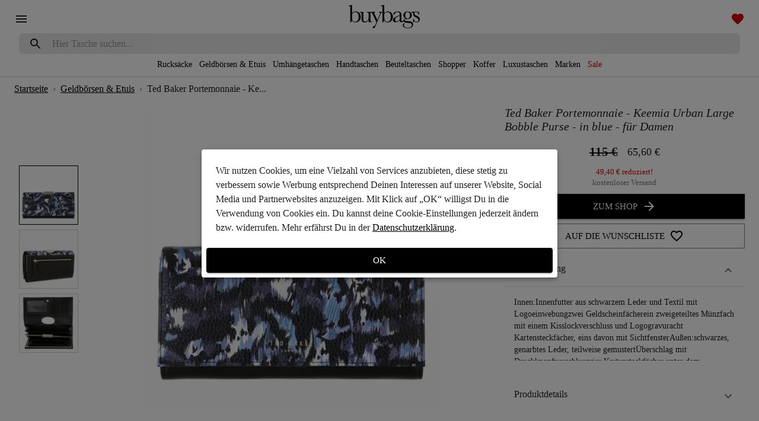

--- FILE ---
content_type: text/html
request_url: https://www.buybags.de/geldboersen-etuis/ted-baker-portemonnaie-keemia-urban-large-bobble-purse-blue-fuer-15b32a99/
body_size: 15183
content:
<!DOCTYPE html><html lang="de"><head><meta charSet="utf-8"/><meta name="viewport" content="minimum-scale=1, initial-scale=1, width=device-width"/><style data-href="/styles.3a21b91bd7db1f6d70b7.css" id="gatsby-global-css">#___gatsby,#gatsby-focus-wrapper,body,html{height:100%}</style><title data-react-helmet="true">Ted Baker Portemonnaie - Keemia Urban Large Bobble Purse - in blue - für Damen | buybags.de</title><link data-react-helmet="true" rel="canonical" href="https://www.buybags.de/geldboersen-etuis/ted-baker-portemonnaie-keemia-urban-large-bobble-purse-blue-fuer-15b32a99/"/><meta data-react-helmet="true" property="fb:app_id" content="2309445539349863"/><meta data-react-helmet="true" property="og:locale" content="de_DE"/><meta data-react-helmet="true" property="og:site_name" content="buybags"/><meta data-react-helmet="true" property="og:url" content="https://www.buybags.de/geldboersen-etuis/ted-baker-portemonnaie-keemia-urban-large-bobble-purse-blue-fuer-15b32a99/"/><meta data-react-helmet="true" name="p:domain_verify" content="c28e988f803d6be720225bfaeaa8c59b"/><meta data-react-helmet="true" name="twitter:card" content="summary_large_image"/><meta data-react-helmet="true" name="twitter:site" content="@buybagsDE"/><meta data-react-helmet="true" name="description" content="Ted Baker Portemonnaie - Keemia Urban Large Bobble Purse - in blue - für Damen online kaufen bei buybags.de"/><meta data-react-helmet="true" property="og:availability" content="instock"/><meta data-react-helmet="true" property="og:brand" content="Ted Baker"/><meta data-react-helmet="true" property="og:description" content="Ted Baker Portemonnaie - Keemia Urban Large Bobble Purse - in blue - für Damen online kaufen bei buybags.de"/><meta data-react-helmet="true" property="og:ean" content="5059489303442"/><meta data-react-helmet="true" property="og:image" content="https://images.buybags.de/[base64]"/><meta data-react-helmet="true" property="og:image:alt" content="Ted Baker Portemonnaie - Keemia Urban Large Bobble Purse - in blue - für Damen"/><meta data-react-helmet="true" property="og:image:width" content="1200"/><meta data-react-helmet="true" property="og:image:height" content="628"/><meta data-react-helmet="true" property="og:see_also" content="https://www.buybags.de/geldboersen-etuis/abro-portemonnaie-wallet-leather-dark-gray-fuer-damen-c5b5b264/"/><meta data-react-helmet="true" property="og:see_also" content="https://www.buybags.de/geldboersen-etuis/abro-portemonnaie-wallets-navy-fuer-damen-5d96cfec/"/><meta data-react-helmet="true" property="og:see_also" content="https://www.buybags.de/geldboersen-etuis/love-moschino-portemonnaie-portafogli-pu-gray-fuer-damen-269be3f6/"/><meta data-react-helmet="true" property="og:see_also" content="https://www.buybags.de/geldboersen-etuis/kate-spade-new-york-portemonnaie-small-slim-bifold-wallet-gold-3a5ec5f7/"/><meta data-react-helmet="true" property="og:see_also" content="https://www.buybags.de/geldboersen-etuis/versace-jeans-couture-portemonnaie-wallet-black-fuer-damen-8f316687/"/><meta data-react-helmet="true" property="og:see_also" content="https://www.buybags.de/geldboersen-etuis/marc-jacobs-portemonnaie-the-bold-small-top-zip-wallet-pink-f30760a6/"/><meta data-react-helmet="true" property="og:title" content="Ted Baker Portemonnaie - Keemia Urban Large Bobble Purse - in blue - für Damen"/><meta data-react-helmet="true" property="og:type" content="product"/><meta data-react-helmet="true" property="product:price:amount" content="65.6"/><meta data-react-helmet="true" property="product:price:currency" content="EUR"/><meta data-react-helmet="true" property="product:price:standard_amount" content="115"/><link rel="icon" href="/favicon-32x32.png?v=f6467eaad0badd8588b673535159ce40" type="image/png"/><link rel="manifest" href="/manifest.webmanifest" crossorigin="anonymous"/><meta name="theme-color" content="#ffffff"/><link rel="apple-touch-icon" sizes="48x48" href="/icons/icon-48x48.png?v=f6467eaad0badd8588b673535159ce40"/><link rel="apple-touch-icon" sizes="72x72" href="/icons/icon-72x72.png?v=f6467eaad0badd8588b673535159ce40"/><link rel="apple-touch-icon" sizes="96x96" href="/icons/icon-96x96.png?v=f6467eaad0badd8588b673535159ce40"/><link rel="apple-touch-icon" sizes="144x144" href="/icons/icon-144x144.png?v=f6467eaad0badd8588b673535159ce40"/><link rel="apple-touch-icon" sizes="192x192" href="/icons/icon-192x192.png?v=f6467eaad0badd8588b673535159ce40"/><link rel="apple-touch-icon" sizes="256x256" href="/icons/icon-256x256.png?v=f6467eaad0badd8588b673535159ce40"/><link rel="apple-touch-icon" sizes="384x384" href="/icons/icon-384x384.png?v=f6467eaad0badd8588b673535159ce40"/><link rel="apple-touch-icon" sizes="512x512" href="/icons/icon-512x512.png?v=f6467eaad0badd8588b673535159ce40"/><link crossorigin="" href="https://connect.facebook.net" rel="preconnect"/><link crossorigin="" href="https://images.buybags.de" rel="preconnect"/><link crossorigin="" href="https://static.hotjar.com" rel="preconnect"/><link crossorigin="" href="https://www.facebook.com" rel="preconnect"/><link crossorigin="" href="https://www.google-analytics.com" rel="preconnect"/><link crossorigin="" href="https://www.google.de" rel="preconnect"/><link crossorigin="" href="https://www.googletagmanager.com" rel="preconnect"/><script>window.dataLayer = window.dataLayer || [];window.dataLayer.push({"platform":"gatsby"}); (function(w,d,s,l,i){w[l]=w[l]||[];w[l].push({'gtm.start': new Date().getTime(),event:'gtm.js'});var f=d.getElementsByTagName(s)[0], j=d.createElement(s),dl=l!='dataLayer'?'&l='+l:'';j.async=true;j.src= 'https://www.googletagmanager.com/gtm.js?id='+i+dl+'';f.parentNode.insertBefore(j,f); })(window,document,'script','dataLayer', 'GTM-TD6QTC8');</script><style id="jss-server-side">html{box-sizing:border-box;-webkit-font-smoothing:antialiased;-moz-osx-font-smoothing:grayscale}*,::after,::before{box-sizing:inherit}b,strong{font-weight:700}body{color:rgba(0,0,0,.87);margin:0;font-size:.875rem;font-family:Georgia,Times,"Times New Roman",serif;font-weight:400;line-height:1.43;background-color:#fff}@media print{body{background-color:#fff}}body::-webkit-backdrop{background-color:#fff}body::backdrop{background-color:#fff}.MuiSvgIcon-root{fill:currentColor;width:1em;height:1em;display:inline-block;font-size:1.5rem;transition:fill .2s cubic-bezier(.4,0,.2,1) 0s;flex-shrink:0;-webkit-user-select:none;-moz-user-select:none;-ms-user-select:none;user-select:none}.MuiSvgIcon-colorPrimary{color:#000}.MuiSvgIcon-colorSecondary{color:#fff}.MuiSvgIcon-colorAction{color:rgba(0,0,0,.54)}.MuiSvgIcon-colorError{color:#d50000}.MuiSvgIcon-colorDisabled{color:rgba(0,0,0,.26)}.MuiSvgIcon-fontSizeInherit{font-size:inherit}.MuiSvgIcon-fontSizeSmall{font-size:1.25rem}.MuiSvgIcon-fontSizeLarge{font-size:2.1875rem}.MuiCollapse-container{height:0;overflow:hidden;transition:height .3s cubic-bezier(.4,0,.2,1) 0s}.MuiCollapse-entered{height:auto;overflow:visible}.MuiCollapse-hidden{visibility:hidden}.MuiCollapse-wrapper{display:flex}.MuiCollapse-wrapperInner{width:100%}.MuiPaper-root{color:rgba(0,0,0,.87);transition:box-shadow .3s cubic-bezier(.4,0,.2,1) 0s;background-color:#fff}.MuiPaper-rounded{border-radius:4px}.MuiPaper-outlined{border:1px solid rgba(0,0,0,.12)}.MuiPaper-elevation0{box-shadow:none}.MuiPaper-elevation1{box-shadow:0 2px 1px -1px rgba(0,0,0,.2),0 1px 1px 0 rgba(0,0,0,.14),0 1px 3px 0 rgba(0,0,0,.12)}.MuiPaper-elevation2{box-shadow:0 3px 1px -2px rgba(0,0,0,.2),0 2px 2px 0 rgba(0,0,0,.14),0 1px 5px 0 rgba(0,0,0,.12)}.MuiPaper-elevation3{box-shadow:0 3px 3px -2px rgba(0,0,0,.2),0 3px 4px 0 rgba(0,0,0,.14),0 1px 8px 0 rgba(0,0,0,.12)}.MuiPaper-elevation4{box-shadow:0 2px 4px -1px rgba(0,0,0,.2),0 4px 5px 0 rgba(0,0,0,.14),0 1px 10px 0 rgba(0,0,0,.12)}.MuiPaper-elevation5{box-shadow:0 3px 5px -1px rgba(0,0,0,.2),0 5px 8px 0 rgba(0,0,0,.14),0 1px 14px 0 rgba(0,0,0,.12)}.MuiPaper-elevation6{box-shadow:0 3px 5px -1px rgba(0,0,0,.2),0 6px 10px 0 rgba(0,0,0,.14),0 1px 18px 0 rgba(0,0,0,.12)}.MuiPaper-elevation7{box-shadow:0 4px 5px -2px rgba(0,0,0,.2),0 7px 10px 1px rgba(0,0,0,.14),0 2px 16px 1px rgba(0,0,0,.12)}.MuiPaper-elevation8{box-shadow:0 5px 5px -3px rgba(0,0,0,.2),0 8px 10px 1px rgba(0,0,0,.14),0 3px 14px 2px rgba(0,0,0,.12)}.MuiPaper-elevation9{box-shadow:0 5px 6px -3px rgba(0,0,0,.2),0 9px 12px 1px rgba(0,0,0,.14),0 3px 16px 2px rgba(0,0,0,.12)}.MuiPaper-elevation10{box-shadow:0 6px 6px -3px rgba(0,0,0,.2),0 10px 14px 1px rgba(0,0,0,.14),0 4px 18px 3px rgba(0,0,0,.12)}.MuiPaper-elevation11{box-shadow:0 6px 7px -4px rgba(0,0,0,.2),0 11px 15px 1px rgba(0,0,0,.14),0 4px 20px 3px rgba(0,0,0,.12)}.MuiPaper-elevation12{box-shadow:0 7px 8px -4px rgba(0,0,0,.2),0 12px 17px 2px rgba(0,0,0,.14),0 5px 22px 4px rgba(0,0,0,.12)}.MuiPaper-elevation13{box-shadow:0 7px 8px -4px rgba(0,0,0,.2),0 13px 19px 2px rgba(0,0,0,.14),0 5px 24px 4px rgba(0,0,0,.12)}.MuiPaper-elevation14{box-shadow:0 7px 9px -4px rgba(0,0,0,.2),0 14px 21px 2px rgba(0,0,0,.14),0 5px 26px 4px rgba(0,0,0,.12)}.MuiPaper-elevation15{box-shadow:0 8px 9px -5px rgba(0,0,0,.2),0 15px 22px 2px rgba(0,0,0,.14),0 6px 28px 5px rgba(0,0,0,.12)}.MuiPaper-elevation16{box-shadow:0 8px 10px -5px rgba(0,0,0,.2),0 16px 24px 2px rgba(0,0,0,.14),0 6px 30px 5px rgba(0,0,0,.12)}.MuiPaper-elevation17{box-shadow:0 8px 11px -5px rgba(0,0,0,.2),0 17px 26px 2px rgba(0,0,0,.14),0 6px 32px 5px rgba(0,0,0,.12)}.MuiPaper-elevation18{box-shadow:0 9px 11px -5px rgba(0,0,0,.2),0 18px 28px 2px rgba(0,0,0,.14),0 7px 34px 6px rgba(0,0,0,.12)}.MuiPaper-elevation19{box-shadow:0 9px 12px -6px rgba(0,0,0,.2),0 19px 29px 2px rgba(0,0,0,.14),0 7px 36px 6px rgba(0,0,0,.12)}.MuiPaper-elevation20{box-shadow:0 10px 13px -6px rgba(0,0,0,.2),0 20px 31px 3px rgba(0,0,0,.14),0 8px 38px 7px rgba(0,0,0,.12)}.MuiPaper-elevation21{box-shadow:0 10px 13px -6px rgba(0,0,0,.2),0 21px 33px 3px rgba(0,0,0,.14),0 8px 40px 7px rgba(0,0,0,.12)}.MuiPaper-elevation22{box-shadow:0 10px 14px -6px rgba(0,0,0,.2),0 22px 35px 3px rgba(0,0,0,.14),0 8px 42px 7px rgba(0,0,0,.12)}.MuiPaper-elevation23{box-shadow:0 11px 14px -7px rgba(0,0,0,.2),0 23px 36px 3px rgba(0,0,0,.14),0 9px 44px 8px rgba(0,0,0,.12)}.MuiPaper-elevation24{box-shadow:0 11px 15px -7px rgba(0,0,0,.2),0 24px 38px 3px rgba(0,0,0,.14),0 9px 46px 8px rgba(0,0,0,.12)}.MuiAccordion-root{position:relative;transition:margin 150ms cubic-bezier(.4,0,.2,1) 0s}.MuiAccordion-root:before{top:-1px;left:0;right:0;height:1px;content:"";opacity:1;position:absolute;transition:opacity 150ms cubic-bezier(.4,0,.2,1) 0s,background-color 150ms cubic-bezier(.4,0,.2,1) 0s;background-color:rgba(0,0,0,.12)}.MuiAccordion-root.Mui-expanded{margin:16px 0}.MuiAccordion-root.Mui-disabled{background-color:rgba(0,0,0,.12)}.MuiAccordion-root.Mui-expanded+.MuiAccordion-root:before{display:none}.MuiAccordion-root.Mui-expanded:first-child{margin-top:0}.MuiAccordion-root.Mui-expanded:last-child{margin-bottom:0}.MuiAccordion-root.Mui-expanded:before{opacity:0}.MuiAccordion-root:first-child:before{display:none}.MuiAccordion-rounded{border-radius:0}.MuiAccordion-rounded:first-child{border-top-left-radius:4px;border-top-right-radius:4px}.MuiAccordion-rounded:last-child{border-bottom-left-radius:4px;border-bottom-right-radius:4px}@supports (-ms-ime-align:auto){.MuiAccordion-rounded:last-child{border-bottom-left-radius:0;border-bottom-right-radius:0}}.MuiAccordionDetails-root{display:flex;padding:8px 16px 16px}.MuiButtonBase-root{color:inherit;border:0;cursor:pointer;margin:0;display:inline-flex;outline:0;padding:0;position:relative;align-items:center;-webkit-user-select:none;-moz-user-select:none;-ms-user-select:none;user-select:none;border-radius:0;vertical-align:middle;-moz-appearance:none;justify-content:center;text-decoration:none;background-color:transparent;-webkit-appearance:none;-webkit-tap-highlight-color:transparent}.MuiButtonBase-root::-moz-focus-inner{border-style:none}.MuiButtonBase-root.Mui-disabled{cursor:default;pointer-events:none}@media print{.MuiButtonBase-root{-webkit-print-color-adjust:exact;color-adjust:exact}}.MuiIconButton-root{flex:0 0 auto;color:rgba(0,0,0,.54);padding:12px;overflow:visible;font-size:1.5rem;text-align:center;transition:background-color 150ms cubic-bezier(.4,0,.2,1) 0s;border-radius:50%}.MuiIconButton-root:hover{background-color:rgba(0,0,0,.04)}.MuiIconButton-root.Mui-disabled{color:rgba(0,0,0,.26);background-color:transparent}@media (hover:none){.MuiIconButton-root:hover{background-color:transparent}}.MuiIconButton-edgeStart{margin-left:-12px}.MuiIconButton-sizeSmall.MuiIconButton-edgeStart{margin-left:-3px}.MuiIconButton-edgeEnd{margin-right:-12px}.MuiIconButton-sizeSmall.MuiIconButton-edgeEnd{margin-right:-3px}.MuiIconButton-colorInherit{color:inherit}.MuiIconButton-colorPrimary{color:#000}.MuiIconButton-colorPrimary:hover{background-color:rgba(0,0,0,.04)}@media (hover:none){.MuiIconButton-colorPrimary:hover{background-color:transparent}}.MuiIconButton-colorSecondary{color:#fff}.MuiIconButton-colorSecondary:hover{background-color:rgba(255,255,255,.04)}@media (hover:none){.MuiIconButton-colorSecondary:hover{background-color:transparent}}.MuiIconButton-sizeSmall{padding:3px;font-size:1.125rem}.MuiIconButton-label{width:100%;display:flex;align-items:inherit;justify-content:inherit}.MuiAccordionSummary-root{display:flex;padding:0 16px;min-height:48px;transition:min-height 150ms cubic-bezier(.4,0,.2,1) 0s,background-color 150ms cubic-bezier(.4,0,.2,1) 0s}.MuiAccordionSummary-root:hover:not(.Mui-disabled){cursor:pointer}.MuiAccordionSummary-root.Mui-expanded{min-height:64px}.MuiAccordionSummary-root.Mui-focused{background-color:rgba(0,0,0,.12)}.MuiAccordionSummary-root.Mui-disabled{opacity:.38}.MuiAccordionSummary-content{margin:12px 0;display:flex;flex-grow:1;transition:margin 150ms cubic-bezier(.4,0,.2,1) 0s}.MuiAccordionSummary-content.Mui-expanded{margin:20px 0}.MuiAccordionSummary-expandIcon{transform:rotate(0);transition:transform 150ms cubic-bezier(.4,0,.2,1) 0s}.MuiAccordionSummary-expandIcon:hover{background-color:transparent}.MuiAccordionSummary-expandIcon.Mui-expanded{transform:rotate(180deg)}.MuiAppBar-root{width:100%;display:flex;z-index:1100;box-sizing:border-box;flex-shrink:0;flex-direction:column}.MuiAppBar-positionFixed{top:0;left:auto;right:0;position:fixed}@media print{.MuiAppBar-positionFixed{position:absolute}}.MuiAppBar-positionAbsolute{top:0;left:auto;right:0;position:absolute}.MuiAppBar-positionSticky{top:0;left:auto;right:0;position:-webkit-sticky;position:sticky}.MuiAppBar-positionStatic{position:static}.MuiAppBar-positionRelative{position:relative}.MuiAppBar-colorDefault{color:rgba(0,0,0,.87);background-color:#f5f5f5}.MuiAppBar-colorPrimary{color:#fff;background-color:#000}.MuiAppBar-colorSecondary{color:rgba(0,0,0,.87);background-color:#fff}.MuiAppBar-colorInherit{color:inherit}.MuiAppBar-colorTransparent{color:inherit;background-color:transparent}.jss70{display:flex;position:relative;align-items:center;flex-direction:row}.jss71{display:flex;padding:8px;flex-direction:column}.jss74{display:flex;align-items:center;flex-direction:column}.jss85{display:flex;flex-direction:column}.jss86{display:flex;flex-direction:column}.MuiTypography-root{margin:0}.MuiTypography-body2{font-size:.875rem;font-family:Georgia,Times,"Times New Roman",serif;font-weight:400;line-height:1.43}.MuiTypography-body1{font-size:1rem;font-family:Georgia,Times,"Times New Roman",serif;font-weight:400;line-height:1.5}.MuiTypography-caption{font-size:.75rem;font-family:Georgia,Times,"Times New Roman",serif;font-weight:400;line-height:1.66}.MuiTypography-button{font-size:.875rem;font-family:Georgia,Times,"Times New Roman",serif;font-weight:500;line-height:1.75;text-transform:uppercase}.MuiTypography-h1{font-size:2.1rem;font-style:italic;font-family:Georgia,Times,"Times New Roman",serif;font-weight:400;line-height:1.04;letter-spacing:0}.MuiTypography-h2{font-size:1.5rem;font-style:italic;font-family:Georgia,Times,"Times New Roman",serif;font-weight:400;line-height:1.17;letter-spacing:.00735em}.MuiTypography-h3{font-size:1.1rem;font-style:italic;font-family:Georgia,Times,"Times New Roman",serif;font-weight:400;line-height:1.33;letter-spacing:0}.MuiTypography-h4{font-size:.9rem;font-style:italic;font-family:Georgia,Times,"Times New Roman",serif;font-weight:500;line-height:1.6;letter-spacing:.0075em}.MuiTypography-h5{font-size:1.5rem;font-family:Georgia,Times,"Times New Roman",serif;font-weight:400;line-height:1.334}.MuiTypography-h6{font-size:1.25rem;font-family:Georgia,Times,"Times New Roman",serif;font-weight:500;line-height:1.6}.MuiTypography-subtitle1{font-size:1rem;font-family:Georgia,Times,"Times New Roman",serif;font-weight:400;line-height:1.75;text-transform:uppercase}.MuiTypography-subtitle2{font-size:.875rem;font-family:Georgia,Times,"Times New Roman",serif;font-weight:500;line-height:1.57}.MuiTypography-overline{font-size:.75rem;font-family:Georgia,Times,"Times New Roman",serif;font-weight:400;line-height:2.66;text-transform:uppercase}.MuiTypography-srOnly{width:1px;height:1px;overflow:hidden;position:absolute}.MuiTypography-alignLeft{text-align:left}.MuiTypography-alignCenter{text-align:center}.MuiTypography-alignRight{text-align:right}.MuiTypography-alignJustify{text-align:justify}.MuiTypography-noWrap{overflow:hidden;white-space:nowrap;text-overflow:ellipsis}.MuiTypography-gutterBottom{margin-bottom:.35em}.MuiTypography-paragraph{margin-bottom:16px}.MuiTypography-colorInherit{color:inherit}.MuiTypography-colorPrimary{color:#000}.MuiTypography-colorSecondary{color:#fff}.MuiTypography-colorTextPrimary{color:rgba(0,0,0,.87)}.MuiTypography-colorTextSecondary{color:rgba(0,0,0,.54)}.MuiTypography-colorError{color:#d50000}.MuiTypography-displayInline{display:inline}.MuiTypography-displayBlock{display:block}.MuiBreadcrumbs-ol{margin:0;display:flex;padding:0;flex-wrap:wrap;list-style:none;align-items:center}.MuiBreadcrumbs-separator{display:flex;margin-left:8px;-webkit-user-select:none;-moz-user-select:none;-ms-user-select:none;user-select:none;margin-right:8px}.MuiButton-root{color:rgba(0,0,0,.87);padding:6px 16px;font-size:.875rem;min-width:64px;box-sizing:border-box;transition:background-color 250ms cubic-bezier(.4,0,.2,1) 0s,box-shadow 250ms cubic-bezier(.4,0,.2,1) 0s,border 250ms cubic-bezier(.4,0,.2,1) 0s;font-family:Georgia,Times,"Times New Roman",serif;font-weight:500;line-height:1.75;border-radius:4px;text-transform:uppercase}.MuiButton-root:hover{text-decoration:none;background-color:rgba(0,0,0,.04)}.MuiButton-root.Mui-disabled{color:rgba(0,0,0,.26)}@media (hover:none){.MuiButton-root:hover{background-color:transparent}}.MuiButton-root:hover.Mui-disabled{background-color:transparent}.MuiButton-label{width:100%;display:inherit;align-items:inherit;justify-content:inherit}.MuiButton-text{padding:6px 8px}.MuiButton-textPrimary{color:#000}.MuiButton-textPrimary:hover{background-color:rgba(0,0,0,.04)}@media (hover:none){.MuiButton-textPrimary:hover{background-color:transparent}}.MuiButton-textSecondary{color:#fff}.MuiButton-textSecondary:hover{background-color:rgba(255,255,255,.04)}@media (hover:none){.MuiButton-textSecondary:hover{background-color:transparent}}.MuiButton-outlined{border:1px solid rgba(0,0,0,.23);padding:5px 15px}.MuiButton-outlined.Mui-disabled{border:1px solid rgba(0,0,0,.12)}.MuiButton-outlinedPrimary{color:#000;border:1px solid rgba(0,0,0,.5)}.MuiButton-outlinedPrimary:hover{border:1px solid #000;background-color:rgba(0,0,0,.04)}@media (hover:none){.MuiButton-outlinedPrimary:hover{background-color:transparent}}.MuiButton-outlinedSecondary{color:#fff;border:1px solid rgba(255,255,255,.5)}.MuiButton-outlinedSecondary:hover{border:1px solid #fff;background-color:rgba(255,255,255,.04)}.MuiButton-outlinedSecondary.Mui-disabled{border:1px solid rgba(0,0,0,.26)}@media (hover:none){.MuiButton-outlinedSecondary:hover{background-color:transparent}}.MuiButton-contained{color:rgba(0,0,0,.87);box-shadow:0 3px 1px -2px rgba(0,0,0,.2),0 2px 2px 0 rgba(0,0,0,.14),0 1px 5px 0 rgba(0,0,0,.12);background-color:#e0e0e0}.MuiButton-contained:hover{box-shadow:0 2px 4px -1px rgba(0,0,0,.2),0 4px 5px 0 rgba(0,0,0,.14),0 1px 10px 0 rgba(0,0,0,.12);background-color:#d5d5d5}.MuiButton-contained.Mui-focusVisible{box-shadow:0 3px 5px -1px rgba(0,0,0,.2),0 6px 10px 0 rgba(0,0,0,.14),0 1px 18px 0 rgba(0,0,0,.12)}.MuiButton-contained:active{box-shadow:0 5px 5px -3px rgba(0,0,0,.2),0 8px 10px 1px rgba(0,0,0,.14),0 3px 14px 2px rgba(0,0,0,.12)}.MuiButton-contained.Mui-disabled{color:rgba(0,0,0,.26);box-shadow:none;background-color:rgba(0,0,0,.12)}@media (hover:none){.MuiButton-contained:hover{box-shadow:0 3px 1px -2px rgba(0,0,0,.2),0 2px 2px 0 rgba(0,0,0,.14),0 1px 5px 0 rgba(0,0,0,.12);background-color:#e0e0e0}}.MuiButton-contained:hover.Mui-disabled{background-color:rgba(0,0,0,.12)}.MuiButton-containedPrimary{color:#fff;background-color:#000}.MuiButton-containedPrimary:hover{background-color:#000}@media (hover:none){.MuiButton-containedPrimary:hover{background-color:#000}}.MuiButton-containedSecondary{color:rgba(0,0,0,.87);background-color:#fff}.MuiButton-containedSecondary:hover{background-color:#b2b2b2}@media (hover:none){.MuiButton-containedSecondary:hover{background-color:#fff}}.MuiButton-disableElevation{box-shadow:none}.MuiButton-disableElevation:hover{box-shadow:none}.MuiButton-disableElevation.Mui-focusVisible{box-shadow:none}.MuiButton-disableElevation:active{box-shadow:none}.MuiButton-disableElevation.Mui-disabled{box-shadow:none}.MuiButton-colorInherit{color:inherit;border-color:currentColor}.MuiButton-textSizeSmall{padding:4px 5px;font-size:.8125rem}.MuiButton-textSizeLarge{padding:8px 11px;font-size:.9375rem}.MuiButton-outlinedSizeSmall{padding:3px 9px;font-size:.8125rem}.MuiButton-outlinedSizeLarge{padding:7px 21px;font-size:.9375rem}.MuiButton-containedSizeSmall{padding:4px 10px;font-size:.8125rem}.MuiButton-containedSizeLarge{padding:8px 22px;font-size:.9375rem}.MuiButton-fullWidth{width:100%}.MuiButton-startIcon{display:inherit;margin-left:-4px;margin-right:8px}.MuiButton-startIcon.MuiButton-iconSizeSmall{margin-left:-2px}.MuiButton-endIcon{display:inherit;margin-left:8px;margin-right:-4px}.MuiButton-endIcon.MuiButton-iconSizeSmall{margin-right:-2px}.MuiButton-iconSizeSmall>:first-child{font-size:18px}.MuiButton-iconSizeMedium>:first-child{font-size:20px}.MuiButton-iconSizeLarge>:first-child{font-size:22px}.MuiContainer-root{width:100%;display:block;box-sizing:border-box;margin-left:auto;margin-right:auto;padding-left:16px;padding-right:16px}@media (min-width:600px){.MuiContainer-root{padding-left:24px;padding-right:24px}}.MuiContainer-disableGutters{padding-left:0;padding-right:0}@media (min-width:600px){.MuiContainer-fixed{max-width:600px}}@media (min-width:960px){.MuiContainer-fixed{max-width:960px}}@media (min-width:1280px){.MuiContainer-fixed{max-width:1280px}}@media (min-width:1920px){.MuiContainer-fixed{max-width:1920px}}@media (min-width:0px){.MuiContainer-maxWidthXs{max-width:444px}}@media (min-width:600px){.MuiContainer-maxWidthSm{max-width:600px}}@media (min-width:960px){.MuiContainer-maxWidthMd{max-width:960px}}@media (min-width:1280px){.MuiContainer-maxWidthLg{max-width:1280px}}@media (min-width:1920px){.MuiContainer-maxWidthXl{max-width:1920px}}@media print{.MuiDialog-root{position:absolute!important}}.MuiDialog-scrollPaper{display:flex;align-items:center;justify-content:center}.MuiDialog-scrollBody{overflow-x:hidden;overflow-y:auto;text-align:center}.MuiDialog-scrollBody:after{width:0;height:100%;content:"";display:inline-block;vertical-align:middle}.MuiDialog-container{height:100%;outline:0}@media print{.MuiDialog-container{height:auto}}.MuiDialog-paper{margin:32px;position:relative;overflow-y:auto}@media print{.MuiDialog-paper{box-shadow:none;overflow-y:visible}}.MuiDialog-paperScrollPaper{display:flex;max-height:calc(100% - 64px);flex-direction:column}.MuiDialog-paperScrollBody{display:inline-block;text-align:left;vertical-align:middle}.MuiDialog-paperWidthFalse{max-width:calc(100% - 64px)}.MuiDialog-paperWidthXs{max-width:444px}@media (max-width:507.95px){.MuiDialog-paperWidthXs.MuiDialog-paperScrollBody{max-width:calc(100% - 64px)}}.MuiDialog-paperWidthSm{max-width:600px}@media (max-width:663.95px){.MuiDialog-paperWidthSm.MuiDialog-paperScrollBody{max-width:calc(100% - 64px)}}.MuiDialog-paperWidthMd{max-width:960px}@media (max-width:1023.95px){.MuiDialog-paperWidthMd.MuiDialog-paperScrollBody{max-width:calc(100% - 64px)}}.MuiDialog-paperWidthLg{max-width:1280px}@media (max-width:1343.95px){.MuiDialog-paperWidthLg.MuiDialog-paperScrollBody{max-width:calc(100% - 64px)}}.MuiDialog-paperWidthXl{max-width:1920px}@media (max-width:1983.95px){.MuiDialog-paperWidthXl.MuiDialog-paperScrollBody{max-width:calc(100% - 64px)}}.MuiDialog-paperFullWidth{width:calc(100% - 64px)}.MuiDialog-paperFullScreen{width:100%;height:100%;margin:0;max-width:100%;max-height:none;border-radius:0}.MuiDialog-paperFullScreen.MuiDialog-paperScrollBody{margin:0;max-width:100%}.MuiDivider-root{border:none;height:1px;margin:0;flex-shrink:0;background-color:rgba(0,0,0,.12)}.MuiDivider-absolute{left:0;width:100%;bottom:0;position:absolute}.MuiDivider-inset{margin-left:72px}.MuiDivider-light{background-color:rgba(0,0,0,.08)}.MuiDivider-middle{margin-left:16px;margin-right:16px}.MuiDivider-vertical{width:1px;height:100%}.MuiDivider-flexItem{height:auto;align-self:stretch}.MuiDrawer-docked{flex:0 0 auto}.MuiDrawer-paper{top:0;flex:1 0 auto;height:100%;display:flex;outline:0;z-index:1200;position:fixed;overflow-y:auto;flex-direction:column;-webkit-overflow-scrolling:touch}.MuiDrawer-paperAnchorLeft{left:0;right:auto}.MuiDrawer-paperAnchorRight{left:auto;right:0}.MuiDrawer-paperAnchorTop{top:0;left:0;right:0;bottom:auto;height:auto;max-height:100%}.MuiDrawer-paperAnchorBottom{top:auto;left:0;right:0;bottom:0;height:auto;max-height:100%}.MuiDrawer-paperAnchorDockedLeft{border-right:1px solid rgba(0,0,0,.12)}.MuiDrawer-paperAnchorDockedTop{border-bottom:1px solid rgba(0,0,0,.12)}.MuiDrawer-paperAnchorDockedRight{border-left:1px solid rgba(0,0,0,.12)}.MuiDrawer-paperAnchorDockedBottom{border-top:1px solid rgba(0,0,0,.12)}.MuiInputBase-root{color:rgba(0,0,0,.87);cursor:text;display:inline-flex;position:relative;font-size:1rem;box-sizing:border-box;align-items:center;font-family:Georgia,Times,"Times New Roman",serif;font-weight:400;line-height:1.1876em}.MuiInputBase-root.Mui-disabled{color:rgba(0,0,0,.38);cursor:default}.MuiInputBase-multiline{padding:6px 0 7px}.MuiInputBase-multiline.MuiInputBase-marginDense{padding-top:3px}.MuiInputBase-fullWidth{width:100%}.MuiInputBase-input{font:inherit;color:currentColor;width:100%;border:0;height:1.1876em;margin:0;display:block;padding:6px 0 7px;min-width:0;background:0 0;box-sizing:content-box;-webkit-animation-name:mui-auto-fill-cancel;animation-name:mui-auto-fill-cancel;letter-spacing:inherit;-webkit-animation-duration:10ms;animation-duration:10ms;-webkit-tap-highlight-color:transparent}.MuiInputBase-input::-webkit-input-placeholder{color:currentColor;opacity:.42;-webkit-transition:opacity .2s cubic-bezier(.4,0,.2,1) 0s;transition:opacity .2s cubic-bezier(.4,0,.2,1) 0s}.MuiInputBase-input::-moz-placeholder{color:currentColor;opacity:.42;-moz-transition:opacity .2s cubic-bezier(.4,0,.2,1) 0s;transition:opacity .2s cubic-bezier(.4,0,.2,1) 0s}.MuiInputBase-input:-ms-input-placeholder{color:currentColor;opacity:.42;-ms-transition:opacity .2s cubic-bezier(.4,0,.2,1) 0s;transition:opacity .2s cubic-bezier(.4,0,.2,1) 0s}.MuiInputBase-input::-ms-input-placeholder{color:currentColor;opacity:.42;-ms-transition:opacity .2s cubic-bezier(.4,0,.2,1) 0s;transition:opacity .2s cubic-bezier(.4,0,.2,1) 0s}.MuiInputBase-input:focus{outline:0}.MuiInputBase-input:invalid{box-shadow:none}.MuiInputBase-input::-webkit-search-decoration{-webkit-appearance:none}.MuiInputBase-input.Mui-disabled{opacity:1}.MuiInputBase-input:-webkit-autofill{-webkit-animation-name:mui-auto-fill;animation-name:mui-auto-fill;-webkit-animation-duration:5000s;animation-duration:5000s}label[data-shrink=false]+.MuiInputBase-formControl .MuiInputBase-input::-webkit-input-placeholder{opacity:0!important}label[data-shrink=false]+.MuiInputBase-formControl .MuiInputBase-input::-moz-placeholder{opacity:0!important}label[data-shrink=false]+.MuiInputBase-formControl .MuiInputBase-input:-ms-input-placeholder{opacity:0!important}label[data-shrink=false]+.MuiInputBase-formControl .MuiInputBase-input::-ms-input-placeholder{opacity:0!important}label[data-shrink=false]+.MuiInputBase-formControl .MuiInputBase-input:focus::-webkit-input-placeholder{opacity:.42}label[data-shrink=false]+.MuiInputBase-formControl .MuiInputBase-input:focus::-moz-placeholder{opacity:.42}label[data-shrink=false]+.MuiInputBase-formControl .MuiInputBase-input:focus:-ms-input-placeholder{opacity:.42}label[data-shrink=false]+.MuiInputBase-formControl .MuiInputBase-input:focus::-ms-input-placeholder{opacity:.42}.MuiInputBase-inputMarginDense{padding-top:3px}.MuiInputBase-inputMultiline{height:auto;resize:none;padding:0}.MuiInputBase-inputTypeSearch{-moz-appearance:textfield;-webkit-appearance:textfield}.MuiFilledInput-root{position:relative;transition:background-color .2s cubic-bezier(0,0,.2,1) 0s;background-color:rgba(0,0,0,.09);border-top-left-radius:4px;border-top-right-radius:4px}.MuiFilledInput-root:hover{background-color:rgba(0,0,0,.13)}.MuiFilledInput-root.Mui-focused{background-color:rgba(0,0,0,.09)}.MuiFilledInput-root.Mui-disabled{background-color:rgba(0,0,0,.12)}@media (hover:none){.MuiFilledInput-root:hover{background-color:rgba(0,0,0,.09)}}.MuiFilledInput-colorSecondary.MuiFilledInput-underline:after{border-bottom-color:#fff}.MuiFilledInput-underline:after{left:0;right:0;bottom:0;content:"";position:absolute;transform:scaleX(0);transition:transform .2s cubic-bezier(0,0,.2,1) 0s;border-bottom:2px solid #000;pointer-events:none}.MuiFilledInput-underline.Mui-focused:after{transform:scaleX(1)}.MuiFilledInput-underline.Mui-error:after{transform:scaleX(1);border-bottom-color:#d50000}.MuiFilledInput-underline:before{left:0;right:0;bottom:0;content:"\00a0";position:absolute;transition:border-bottom-color .2s cubic-bezier(.4,0,.2,1) 0s;border-bottom:1px solid rgba(0,0,0,.42);pointer-events:none}.MuiFilledInput-underline:hover:before{border-bottom:1px solid rgba(0,0,0,.87)}.MuiFilledInput-underline.Mui-disabled:before{border-bottom-style:dotted}.MuiFilledInput-adornedStart{padding-left:12px}.MuiFilledInput-adornedEnd{padding-right:12px}.MuiFilledInput-multiline{padding:27px 12px 10px}.MuiFilledInput-multiline.MuiFilledInput-marginDense{padding-top:23px;padding-bottom:6px}.MuiFilledInput-input{padding:27px 12px 10px}.MuiFilledInput-input:-webkit-autofill{border-top-left-radius:inherit;border-top-right-radius:inherit}.MuiFilledInput-inputMarginDense{padding-top:23px;padding-bottom:6px}.MuiFilledInput-inputHiddenLabel{padding-top:18px;padding-bottom:19px}.MuiFilledInput-inputHiddenLabel.MuiFilledInput-inputMarginDense{padding-top:10px;padding-bottom:11px}.MuiFilledInput-inputMultiline{padding:0}.MuiFilledInput-inputAdornedStart{padding-left:0}.MuiFilledInput-inputAdornedEnd{padding-right:0}.MuiGrid-container{width:100%;display:flex;flex-wrap:wrap;box-sizing:border-box}.MuiGrid-item{margin:0;box-sizing:border-box}.MuiGrid-zeroMinWidth{min-width:0}.MuiGrid-direction-xs-column{flex-direction:column}.MuiGrid-direction-xs-column-reverse{flex-direction:column-reverse}.MuiGrid-direction-xs-row-reverse{flex-direction:row-reverse}.MuiGrid-wrap-xs-nowrap{flex-wrap:nowrap}.MuiGrid-wrap-xs-wrap-reverse{flex-wrap:wrap-reverse}.MuiGrid-align-items-xs-center{align-items:center}.MuiGrid-align-items-xs-flex-start{align-items:flex-start}.MuiGrid-align-items-xs-flex-end{align-items:flex-end}.MuiGrid-align-items-xs-baseline{align-items:baseline}.MuiGrid-align-content-xs-center{align-content:center}.MuiGrid-align-content-xs-flex-start{align-content:flex-start}.MuiGrid-align-content-xs-flex-end{align-content:flex-end}.MuiGrid-align-content-xs-space-between{align-content:space-between}.MuiGrid-align-content-xs-space-around{align-content:space-around}.MuiGrid-justify-xs-center{justify-content:center}.MuiGrid-justify-xs-flex-end{justify-content:flex-end}.MuiGrid-justify-xs-space-between{justify-content:space-between}.MuiGrid-justify-xs-space-around{justify-content:space-around}.MuiGrid-justify-xs-space-evenly{justify-content:space-evenly}.MuiGrid-spacing-xs-1{width:calc(100% + 8px);margin:-4px}.MuiGrid-spacing-xs-1>.MuiGrid-item{padding:4px}.MuiGrid-spacing-xs-2{width:calc(100% + 16px);margin:-8px}.MuiGrid-spacing-xs-2>.MuiGrid-item{padding:8px}.MuiGrid-spacing-xs-3{width:calc(100% + 24px);margin:-12px}.MuiGrid-spacing-xs-3>.MuiGrid-item{padding:12px}.MuiGrid-spacing-xs-4{width:calc(100% + 32px);margin:-16px}.MuiGrid-spacing-xs-4>.MuiGrid-item{padding:16px}.MuiGrid-spacing-xs-5{width:calc(100% + 40px);margin:-20px}.MuiGrid-spacing-xs-5>.MuiGrid-item{padding:20px}.MuiGrid-spacing-xs-6{width:calc(100% + 48px);margin:-24px}.MuiGrid-spacing-xs-6>.MuiGrid-item{padding:24px}.MuiGrid-spacing-xs-7{width:calc(100% + 56px);margin:-28px}.MuiGrid-spacing-xs-7>.MuiGrid-item{padding:28px}.MuiGrid-spacing-xs-8{width:calc(100% + 64px);margin:-32px}.MuiGrid-spacing-xs-8>.MuiGrid-item{padding:32px}.MuiGrid-spacing-xs-9{width:calc(100% + 72px);margin:-36px}.MuiGrid-spacing-xs-9>.MuiGrid-item{padding:36px}.MuiGrid-spacing-xs-10{width:calc(100% + 80px);margin:-40px}.MuiGrid-spacing-xs-10>.MuiGrid-item{padding:40px}.MuiGrid-grid-xs-auto{flex-grow:0;max-width:none;flex-basis:auto}.MuiGrid-grid-xs-true{flex-grow:1;max-width:100%;flex-basis:0}.MuiGrid-grid-xs-1{flex-grow:0;max-width:8.333333%;flex-basis:8.333333%}.MuiGrid-grid-xs-2{flex-grow:0;max-width:16.666667%;flex-basis:16.666667%}.MuiGrid-grid-xs-3{flex-grow:0;max-width:25%;flex-basis:25%}.MuiGrid-grid-xs-4{flex-grow:0;max-width:33.333333%;flex-basis:33.333333%}.MuiGrid-grid-xs-5{flex-grow:0;max-width:41.666667%;flex-basis:41.666667%}.MuiGrid-grid-xs-6{flex-grow:0;max-width:50%;flex-basis:50%}.MuiGrid-grid-xs-7{flex-grow:0;max-width:58.333333%;flex-basis:58.333333%}.MuiGrid-grid-xs-8{flex-grow:0;max-width:66.666667%;flex-basis:66.666667%}.MuiGrid-grid-xs-9{flex-grow:0;max-width:75%;flex-basis:75%}.MuiGrid-grid-xs-10{flex-grow:0;max-width:83.333333%;flex-basis:83.333333%}.MuiGrid-grid-xs-11{flex-grow:0;max-width:91.666667%;flex-basis:91.666667%}.MuiGrid-grid-xs-12{flex-grow:0;max-width:100%;flex-basis:100%}@media (min-width:600px){.MuiGrid-grid-sm-auto{flex-grow:0;max-width:none;flex-basis:auto}.MuiGrid-grid-sm-true{flex-grow:1;max-width:100%;flex-basis:0}.MuiGrid-grid-sm-1{flex-grow:0;max-width:8.333333%;flex-basis:8.333333%}.MuiGrid-grid-sm-2{flex-grow:0;max-width:16.666667%;flex-basis:16.666667%}.MuiGrid-grid-sm-3{flex-grow:0;max-width:25%;flex-basis:25%}.MuiGrid-grid-sm-4{flex-grow:0;max-width:33.333333%;flex-basis:33.333333%}.MuiGrid-grid-sm-5{flex-grow:0;max-width:41.666667%;flex-basis:41.666667%}.MuiGrid-grid-sm-6{flex-grow:0;max-width:50%;flex-basis:50%}.MuiGrid-grid-sm-7{flex-grow:0;max-width:58.333333%;flex-basis:58.333333%}.MuiGrid-grid-sm-8{flex-grow:0;max-width:66.666667%;flex-basis:66.666667%}.MuiGrid-grid-sm-9{flex-grow:0;max-width:75%;flex-basis:75%}.MuiGrid-grid-sm-10{flex-grow:0;max-width:83.333333%;flex-basis:83.333333%}.MuiGrid-grid-sm-11{flex-grow:0;max-width:91.666667%;flex-basis:91.666667%}.MuiGrid-grid-sm-12{flex-grow:0;max-width:100%;flex-basis:100%}}@media (min-width:960px){.MuiGrid-grid-md-auto{flex-grow:0;max-width:none;flex-basis:auto}.MuiGrid-grid-md-true{flex-grow:1;max-width:100%;flex-basis:0}.MuiGrid-grid-md-1{flex-grow:0;max-width:8.333333%;flex-basis:8.333333%}.MuiGrid-grid-md-2{flex-grow:0;max-width:16.666667%;flex-basis:16.666667%}.MuiGrid-grid-md-3{flex-grow:0;max-width:25%;flex-basis:25%}.MuiGrid-grid-md-4{flex-grow:0;max-width:33.333333%;flex-basis:33.333333%}.MuiGrid-grid-md-5{flex-grow:0;max-width:41.666667%;flex-basis:41.666667%}.MuiGrid-grid-md-6{flex-grow:0;max-width:50%;flex-basis:50%}.MuiGrid-grid-md-7{flex-grow:0;max-width:58.333333%;flex-basis:58.333333%}.MuiGrid-grid-md-8{flex-grow:0;max-width:66.666667%;flex-basis:66.666667%}.MuiGrid-grid-md-9{flex-grow:0;max-width:75%;flex-basis:75%}.MuiGrid-grid-md-10{flex-grow:0;max-width:83.333333%;flex-basis:83.333333%}.MuiGrid-grid-md-11{flex-grow:0;max-width:91.666667%;flex-basis:91.666667%}.MuiGrid-grid-md-12{flex-grow:0;max-width:100%;flex-basis:100%}}@media (min-width:1280px){.MuiGrid-grid-lg-auto{flex-grow:0;max-width:none;flex-basis:auto}.MuiGrid-grid-lg-true{flex-grow:1;max-width:100%;flex-basis:0}.MuiGrid-grid-lg-1{flex-grow:0;max-width:8.333333%;flex-basis:8.333333%}.MuiGrid-grid-lg-2{flex-grow:0;max-width:16.666667%;flex-basis:16.666667%}.MuiGrid-grid-lg-3{flex-grow:0;max-width:25%;flex-basis:25%}.MuiGrid-grid-lg-4{flex-grow:0;max-width:33.333333%;flex-basis:33.333333%}.MuiGrid-grid-lg-5{flex-grow:0;max-width:41.666667%;flex-basis:41.666667%}.MuiGrid-grid-lg-6{flex-grow:0;max-width:50%;flex-basis:50%}.MuiGrid-grid-lg-7{flex-grow:0;max-width:58.333333%;flex-basis:58.333333%}.MuiGrid-grid-lg-8{flex-grow:0;max-width:66.666667%;flex-basis:66.666667%}.MuiGrid-grid-lg-9{flex-grow:0;max-width:75%;flex-basis:75%}.MuiGrid-grid-lg-10{flex-grow:0;max-width:83.333333%;flex-basis:83.333333%}.MuiGrid-grid-lg-11{flex-grow:0;max-width:91.666667%;flex-basis:91.666667%}.MuiGrid-grid-lg-12{flex-grow:0;max-width:100%;flex-basis:100%}}@media (min-width:1920px){.MuiGrid-grid-xl-auto{flex-grow:0;max-width:none;flex-basis:auto}.MuiGrid-grid-xl-true{flex-grow:1;max-width:100%;flex-basis:0}.MuiGrid-grid-xl-1{flex-grow:0;max-width:8.333333%;flex-basis:8.333333%}.MuiGrid-grid-xl-2{flex-grow:0;max-width:16.666667%;flex-basis:16.666667%}.MuiGrid-grid-xl-3{flex-grow:0;max-width:25%;flex-basis:25%}.MuiGrid-grid-xl-4{flex-grow:0;max-width:33.333333%;flex-basis:33.333333%}.MuiGrid-grid-xl-5{flex-grow:0;max-width:41.666667%;flex-basis:41.666667%}.MuiGrid-grid-xl-6{flex-grow:0;max-width:50%;flex-basis:50%}.MuiGrid-grid-xl-7{flex-grow:0;max-width:58.333333%;flex-basis:58.333333%}.MuiGrid-grid-xl-8{flex-grow:0;max-width:66.666667%;flex-basis:66.666667%}.MuiGrid-grid-xl-9{flex-grow:0;max-width:75%;flex-basis:75%}.MuiGrid-grid-xl-10{flex-grow:0;max-width:83.333333%;flex-basis:83.333333%}.MuiGrid-grid-xl-11{flex-grow:0;max-width:91.666667%;flex-basis:91.666667%}.MuiGrid-grid-xl-12{flex-grow:0;max-width:100%;flex-basis:100%}}@media (min-width:0px) and (max-width:599.95px){.jss34{display:none}}@media (min-width:0px){.jss35{display:none}}@media (max-width:599.95px){.jss36{display:none}}@media (min-width:600px) and (max-width:959.95px){.jss37{display:none}}@media (min-width:600px){.jss38{display:none}}@media (max-width:959.95px){.jss39{display:none}}@media (min-width:960px) and (max-width:1279.95px){.jss40{display:none}}@media (min-width:960px){.jss41{display:none}}@media (max-width:1279.95px){.jss42{display:none}}@media (min-width:1280px) and (max-width:1919.95px){.jss43{display:none}}@media (min-width:1280px){.jss44{display:none}}@media (max-width:1919.95px){.jss45{display:none}}@media (min-width:1920px){.jss46{display:none}}@media (min-width:1920px){.jss47{display:none}}@media (min-width:0px){.jss48{display:none}}.MuiLink-underlineNone{text-decoration:none}.MuiLink-underlineHover{text-decoration:none}.MuiLink-underlineHover:hover{text-decoration:underline}.MuiLink-underlineAlways{text-decoration:underline}.MuiLink-button{border:0;cursor:pointer;margin:0;outline:0;padding:0;position:relative;-webkit-user-select:none;-moz-user-select:none;-ms-user-select:none;user-select:none;border-radius:0;vertical-align:middle;-moz-appearance:none;background-color:transparent;-webkit-appearance:none;-webkit-tap-highlight-color:transparent}.MuiLink-button::-moz-focus-inner{border-style:none}.MuiLink-button.Mui-focusVisible{outline:auto}.MuiToolbar-root{display:flex;position:relative;align-items:center}.MuiToolbar-gutters{padding-left:16px;padding-right:16px}@media (min-width:600px){.MuiToolbar-gutters{padding-left:24px;padding-right:24px}}.MuiToolbar-regular{min-height:56px}@media (min-width:0px) and (orientation:landscape){.MuiToolbar-regular{min-height:48px}}@media (min-width:600px){.MuiToolbar-regular{min-height:64px}}.MuiToolbar-dense{min-height:48px}.jss89{right:16px;bottom:16px;position:fixed}.jss58{margin:0;padding:8px 0}.jss53{-o-object-fit:contain;object-fit:contain;background-color:#fff}.jss54{width:304px;flex-shrink:0}.jss55{display:flex;min-height:56px;align-items:center;justify-content:flex-end}@media (min-width:0px) and (orientation:landscape){.jss55{min-height:48px}}@media (min-width:600px){.jss55{min-height:64px}}.jss56{width:304px}.jss57{flex-grow:1}.jss87{display:flex;padding:16px;min-height:200px;align-items:center;flex-direction:column;justify-content:flex-start}.jss87 ul{margin:0;padding:0;list-style:none}.jss87 ul li{display:inline-block}.jss87 ul li a{padding:8px}.jss88{margin-top:16px}.jss90{display:flex;padding:8px;align-items:center;justify-content:center}.jss91{outline:0;padding:8px;max-width:600px;box-shadow:0 3px 5px -1px rgba(0,0,0,.2),0 5px 8px 0 rgba(0,0,0,.14),0 1px 14px 0 rgba(0,0,0,.12);border-radius:4px;background-color:#fff}.jss92{padding:16px}.jss20{height:102px;border-bottom:1px solid #d3d3d3}@media (min-width:600px){.jss20{height:130px}}.jss21 ul{width:100%;margin:0;list-style:none;text-align:center;padding-top:8px;white-space:nowrap;padding-left:0}.jss21 ul li{display:inline-block}.jss21 ul li:not(:last-child){padding-right:12px}.jss22{width:100%;display:flex}@media (max-width:959.95px){.jss23:nth-child(n+3){display:none}}.jss24{color:#d50000}.jss25{width:100%;padding:8px 8px 8px 56px}.jss26{color:inherit;border-radius:8px}.jss27{flex-grow:1;text-align:center}.jss28{margin-right:16px}.jss29{height:102px;min-height:102px}@media (min-width:0px) and (orientation:landscape){.jss29{min-height:48px}}@media (min-width:600px){.jss29{height:130px;min-height:130px}}.jss30{color:#d50000}.jss31{width:100%;position:relative;max-width:calc(1280px - 64px);margin-left:0;border-radius:4px}.jss32{width:56px;height:100%;display:flex;position:absolute;align-items:center;pointer-events:none;justify-content:center}.jss33{padding-top:8px;flex-direction:column;padding-bottom:8px}.jss49{width:304px;flex-shrink:0}.jss50{display:flex;min-height:56px;align-items:center;justify-content:flex-end}@media (min-width:0px) and (orientation:landscape){.jss50{min-height:48px}}@media (min-width:600px){.jss50{min-height:64px}}.jss51{width:304px}.jss52{flex-grow:1}.jss72{width:100%;height:100%}.jss73{width:100%;height:0;display:block;position:relative;padding-bottom:100%}.jss73 .mediabox-img.lazyload:not([src]),.jss73 .mediabox-img.ls-blur-up-is-loading{visibility:hidden}.jss73 .ls-blur-up-img,.jss73 .mediabox-img{top:0;left:0;width:100%;height:100%;display:block;position:absolute;-o-object-fit:contain;object-fit:contain;font-family:"blur-up: auto","object-fit: contain"}.jss73 .ls-blur-up-img{filter:blur(10px);opacity:1;transition:opacity .3s,filter .3s}.jss73 .ls-blur-up-img.ls-inview.ls-original-loaded{filter:blur(5px);opacity:0}.jss75{border-radius:0}.jss76{margin-left:8px}.jss16{flex:1 0 auto;margin:auto;display:flex;flex-direction:column}.jss17{height:100%;display:flex;flex-direction:column}.jss18{display:inline}.jss19{flex:1 0 auto;text-align:center;padding-left:8px;padding-right:8px;padding-bottom:8px}.jss81{min-height:56px;margin-bottom:-1px}.jss81.jss83{margin:0;min-height:56px;border-bottom:1px solid rgba(0,0,0,.125)}.jss82.jss83{margin:12px 0}.jss84{padding:16px}.jss77{border-radius:0}.jss78{margin-left:8px}.jss59{border:1px solid #d3d3d3}.jss59:not(:last-child){margin-bottom:8px}.jss60{border:1px solid #000}.jss61{width:200px;height:200px;margin:auto}@media (min-width:960px){.jss61{width:500px;height:500px}}.jss62{top:50%;position:absolute}.jss63{left:0}.jss64{right:0}.jss65{top:8px;color:#9e9e9e;right:8px;position:absolute}.jss66{display:flex;background:#fff;flex-direction:column;justify-content:center}.jss67{height:100%;-o-object-fit:contain;object-fit:contain}.jss68{display:flex}.jss69{height:100px;width:100px}.jss1{font-size:1.5em;text-transform:uppercase}.jss2{height:calc(100vh - 102px - 8px - 40px);max-height:calc(100vh - 102px - 8px - 40px)}@media (min-width:600px){.jss2{height:calc(100vh - 130px - 8px - 40px);overflow:hidden;max-height:calc(100vh - 130px - 8px - 40px)}}.jss3{padding-top:16px}.jss4{display:flex;flex-direction:column;justify-content:space-evenly}.jss5{display:flex;flex-direction:column;justify-content:space-evenly}.jss6{color:#757575;font-size:.8rem}.jss7{max-height:15vh;overflow-y:scroll}.jss8{display:flex;padding:0 8px;align-items:center;flex-direction:column}.jss9{display:-webkit-box;overflow:hidden;font-size:1.25rem;line-clamp:2;text-align:center;line-height:1.17;text-overflow:ellipsis;-webkit-box-orient:vertical}@media (min-width:960px){.jss9{text-align:left}}.jss10{font-size:larger}@media (min-width:0px) and (max-width:599.95px){.jss10{color:#d50000}}.jss11{color:#d50000;font-size:small}.jss12{font-size:1.25em;font-weight:400}.jss13{font-size:1.5em;font-weight:700;text-decoration:line-through}.jss14{display:flex;align-items:center;flex-direction:row}.jss15{height:auto}</style><link rel="sitemap" type="application/xml" href="/sitemap.xml"/><link as="script" rel="preload" href="/webpack-runtime-d2e83f1592225a7be050.js"/><link as="script" rel="preload" href="/framework-6cc0e85347be39a4fd98.js"/><link as="script" rel="preload" href="/styles-8ee9c8090e4c1e651f84.js"/><link as="script" rel="preload" href="/app-e0eaabf0d53b81ed20ac.js"/><link as="script" rel="preload" href="/3de7dd93d00b85dcafac825360a048cd723b6dd6-401d6485347fa62a579a.js"/><link as="script" rel="preload" href="/component---src-templates-product-page-tsx-3e554e3433b374260362.js"/><link as="fetch" rel="preload" href="/page-data/geldboersen-etuis/ted-baker-portemonnaie-keemia-urban-large-bobble-purse-blue-fuer-15b32a99/page-data.json" crossorigin="anonymous"/><link as="fetch" rel="preload" href="/page-data/sq/d/1146490439.json" crossorigin="anonymous"/><link as="fetch" rel="preload" href="/page-data/sq/d/1146490439.json" crossorigin="anonymous"/><link as="fetch" rel="preload" href="/page-data/sq/d/1146490439.json" crossorigin="anonymous"/><link as="fetch" rel="preload" href="/page-data/sq/d/1271460761.json" crossorigin="anonymous"/><link as="fetch" rel="preload" href="/page-data/sq/d/2106480826.json" crossorigin="anonymous"/><link as="fetch" rel="preload" href="/page-data/sq/d/2251055688.json" crossorigin="anonymous"/><link as="fetch" rel="preload" href="/page-data/sq/d/4048135271.json" crossorigin="anonymous"/><link as="fetch" rel="preload" href="/page-data/sq/d/45682759.json" crossorigin="anonymous"/><link as="fetch" rel="preload" href="/page-data/app-data.json" crossorigin="anonymous"/></head><body><noscript><iframe src="https://www.googletagmanager.com/ns.html?id=GTM-TD6QTC8" height="0" width="0" style="display: none; visibility: hidden" aria-hidden="true"></iframe></noscript><div id="___gatsby"><div style="outline:none" tabindex="-1" id="gatsby-focus-wrapper"><div class="jss17"><header class="MuiPaper-root MuiAppBar-root MuiAppBar-positionFixed MuiAppBar-colorSecondary jss20 mui-fixed MuiPaper-elevation0"><div class="MuiToolbar-root MuiToolbar-regular jss33 MuiToolbar-gutters"><div class="jss22"><button class="MuiButtonBase-root MuiIconButton-root jss28 MuiIconButton-colorInherit MuiIconButton-edgeStart" tabindex="0" type="button" aria-label="Menü öffnen"><span class="MuiIconButton-label"><svg class="MuiSvgIcon-root" focusable="false" viewBox="0 0 24 24" aria-hidden="true"><path d="M3 18h18v-2H3v2zm0-5h18v-2H3v2zm0-7v2h18V6H3z"></path></svg></span></button><div class="jss27"><a class="MuiTypography-root MuiLink-root MuiLink-underlineNone MuiTypography-colorPrimary MuiTypography-gutterBottom" aria-label="Buybags Logo" href="/"><svg alt="Das Logo von buybags.de" height="40" width="120" viewBox="0 0 122 40"><g stroke-width="1.0937" transform="matrix(1.0035 0 0 .99654 -65.902 -86.633)"><path d="m69.327 117.01h-.8331v-23.412q0-2.5634-.14953-3.3111-.12817-.74766-.70493-1.1108-.5554-.36315-1.9653-.36315v-.98263q1.2603 0 3.0334-.29906 1.773-.29906 2.4139-.59812h.44859v13.842q1.4953-1.3458 3.0334-2.008 1.538-.66221 3.1188-.66221 3.781 0 6.1949 2.6275 2.4139 2.6275 2.4139 6.7075 0 4.1014-2.4779 6.8357-2.4779 2.7343-6.4298 2.7343-1.9439 0-3.4179-.81174-1.4526-.81174-2.4352-2.4139-1.3885 1.3885-2.243 3.2256zm2.243-14.974v6.8571q0 2.6488.34179 3.8237.36315 1.1535 1.7089 2.2216t3.1402 1.0681q2.7556 0 4.3791-2.2643 1.6448-2.2643 1.6448-6.5153 0-3.9092-1.538-5.9385-1.5167-2.0507-4.0587-2.0507-1.4526 0-2.8625.70493-1.3885.68358-2.7556 2.0934z"></path><path d="m102.82 98.81v11.471q0 2.8625.0854 3.5888.0854.7263.61949 1.0894.5554.36315 1.9653.36315v.98264q-3.247.0427-4.7423.68357h-.25634q-.68357-1.1749-.7263-4.0587-1.3031 2.0294-2.9906 3.0547-1.6662 1.0254-3.6956 1.0254-1.7517 0-3.0974-.79038-1.3458-.81174-1.8585-1.9653-.49132-1.1535-.49132-3.4819v-5.9599q0-3.0334-.10681-3.6956-.10681-.68357-.68357-1.004-.5554-.32043-2.0721-.32043v-.98264h5.9385v12.133q0 1.7944.21362 2.6061t1.0894 1.4312q.87583.59812 2.0294.59812 1.6448 0 3.1402-1.0681 1.4953-1.0894 2.0294-2.2857.5554-1.2176.5554-3.4606v-3.9519q0-2.8624-.06408-3.4819-.06409-.61949-.5554-1.0681-.46996-.46996-1.9866-.46996h-.44859v-.98264z"></path><path d="m114.67 112.99 4.0587-9.7195q.87583-2.1362.87583-2.3711 0-1.0681-2.3711-1.1108v-.98264h6.1521v.98264q-1.4312.06409-2.0934.76902-.66221.68357-1.6448 3.0547l-7.797 18.82q-1.1108 2.6916-1.9653 3.6528-.85446.98263-1.8798.98263-1.3885 0-1.3885-1.2603 0-1.4526 2.2216-2.4566 1.3031-.57676 1.7303-.98263.4486-.40587.87583-1.474l1.6662-4.1655-6.5794-14.099q-.87583-1.8585-1.4526-2.3498-.57677-.49132-1.9653-.49132v-.98264h8.032v.98264q-2.1148.06409-2.1148.87583 0 .32042.8331 2.0934z"></path><path d="m124.34 117.01h-.8331v-23.412q0-2.5634-.14953-3.3111-.12817-.74766-.70494-1.1108-.5554-.36315-1.9653-.36315v-.98263q1.2603 0 3.0334-.29906 1.773-.29906 2.4139-.59812h.44859v13.842q1.4953-1.3458 3.0334-2.008 1.538-.66221 3.1188-.66221 3.781 0 6.1949 2.6275 2.4139 2.6275 2.4139 6.7075 0 4.1014-2.478 6.8357-2.4779 2.7343-6.4298 2.7343-1.9439 0-3.4179-.81174-1.4526-.81174-2.4352-2.4139-1.3885 1.3885-2.243 3.2256zm2.243-14.974v6.8571q0 2.6488.34179 3.8237.36315 1.1535 1.7089 2.2216t3.1402 1.0681q2.7556 0 4.3791-2.2643 1.6448-2.2643 1.6448-6.5153 0-3.9092-1.538-5.9385-1.5167-2.0507-4.0587-2.0507-1.4526 0-2.8625.70493-1.3885.68358-2.7556 2.0934z"></path><path d="m158.93 113.1h.79038q-.19225 3.6528-3.5888 3.6528-1.4526 0-2.3071-.76902-.8331-.76902-1.0894-2.2857-2.1362 1.5167-3.9092 2.2857-1.7516.76902-3.1402.76902-1.773 0-3.0547-1.0254-1.2817-1.0254-1.2817-2.7129 0-2.2002 2.1362-3.8451 2.1575-1.6448 5.9385-3.2042l3.311-1.3458v-.85446q0-1.8157-.23498-2.6275-.23498-.81175-1.2176-1.4526-.98263-.64085-2.5848-.64085-3.2042 0-3.5674 2.1362-.34178 2.1789-1.7944 2.1789-1.3031 0-1.3031-1.239 0-1.2176 1.7303-2.6061 1.7303-1.4099 5.3831-1.4099 2.7129 0 4.2082.85446 1.4953.85446 1.9653 1.9439.49131 1.0894.49131 3.3324v7.0707q0 2.478.25634 3.1829t1.1108.70493q1.4099 0 1.7516-2.0934zm-6.1949-7.4766-2.3284.93991q-5.5113 2.243-5.5113 5.6395 0 1.3458.70493 2.1789.70493.81174 1.8371.81174 1.004 0 2.3284-.66221 1.3244-.66221 2.9693-1.9866z"></path><path d="m171.88 100.35q1.8157-2.0507 3.6742-2.0507 1.0254 0 1.5808.5554.57676.5554.57676 1.2176 0 1.4099-1.2817 1.4099-.70493 0-1.2176-.87582-.46996-.81175-.98263-.81175-.81175 0-1.7944 1.1108 1.1108 1.7516 1.1108 3.7169 0 2.5634-1.8371 4.5287-1.8371 1.9866-6.1949 2.1362-4.5287.14953-4.5287 1.8371 0 .79038 1.0254 1.1108 1.004.34179 4.2296.51268 3.5247.17089 5.4258.66221 1.9012.46995 3.0334 1.9225 1.1322 1.4526 1.1322 3.4606 0 2.8197-2.3071 4.55-2.307 1.7303-6.6435 1.7303-3.9733 0-6.3658-1.538-2.3925-1.538-2.3925-3.8878 0-1.3031.68358-2.1362.68357-.8331 1.9439-.8331.34179 0 .61949.1068-1.3244 1.4526-1.3244 3.0761 0 1.8798 1.7516 3.0974 1.773 1.239 5.2763 1.239 3.1188 0 4.8491-1.2603 1.7516-1.239 1.7516-3.1829 0-2.1362-1.5594-3.012-1.5594-.85446-5.554-1.0254-4.5927-.19225-5.9599-1.1322-1.3671-.91855-1.3671-2.3711 0-2.7984 3.9092-3.5247-2.0294-1.1962-3.0547-2.7343-1.0254-1.538-1.0254-3.4392 0-2.6702 2.0934-4.5287 2.1148-1.8798 4.9986-1.8798 3.5674 0 5.7249 2.243zm-9.6127 4.6568q0 2.7556 1.1322 4.0374 1.1322 1.2817 2.8838 1.2817 1.6235 0 2.777-1.2603 1.1749-1.2817 1.1749-4.4219 0-3.1615-1.239-4.3578-1.239-1.1962-2.7984-1.1962-1.9653 0-2.9479 1.474-.98263 1.474-.98263 4.4432z"></path><path d="m175.89 116.86v-5.7463h.83311q1.4526 4.9773 5.1909 4.9773 1.6235 0 2.4139-.98263.81175-.98264.81175-2.1575 0-1.3671-.85447-2.243-.87583-.87582-3.3965-2.1148-2.6488-1.3031-3.8024-2.5634-1.1535-1.239-1.1535-3.0547 0-1.7303 1.239-3.2897 1.239-1.5808 3.4819-1.5808 2.2857 0 3.781 1.8585.32043-.32042.8331-1.5594h.79038v5.4045h-.79038q-.42723-1.9439-1.6662-3.3324-1.2176-1.4099-2.8838-1.4099-1.2817 0-2.0721.79038-.79038.79038-.79038 1.8371 0 1.1535.87583 1.9866.85446.85446 3.2683 1.9439 3.6315 1.6448 4.4432 3.2042.81175 1.5808.81175 3.0334 0 2.2857-1.5167 3.7169-1.4953 1.4312-3.781 1.4312-2.4139 0-4.2937-1.9866-.57677.64085-.93991 1.8371z"></path></g></svg></a></div><button class="MuiButtonBase-root MuiIconButton-root jss24 MuiIconButton-edgeEnd" tabindex="0" type="button" aria-label="Wunschliste öffnen"><span class="MuiIconButton-label"><svg class="MuiSvgIcon-root" focusable="false" viewBox="0 0 24 24" aria-hidden="true"><path d="M12 21.35l-1.45-1.32C5.4 15.36 2 12.28 2 8.5 2 5.42 4.42 3 7.5 3c1.74 0 3.41.81 4.5 2.09C13.09 3.81 14.76 3 16.5 3 19.58 3 22 5.42 22 8.5c0 3.78-3.4 6.86-8.55 11.54L12 21.35z"></path></svg></span></button></div><div class="jss31"><div class="jss32"><svg class="MuiSvgIcon-root" focusable="false" viewBox="0 0 24 24" aria-hidden="true"><path d="M15.5 14h-.79l-.28-.27C15.41 12.59 16 11.11 16 9.5 16 5.91 13.09 3 9.5 3S3 5.91 3 9.5 5.91 16 9.5 16c1.61 0 3.09-.59 4.23-1.57l.27.28v.79l5 4.99L20.49 19l-4.99-5zm-6 0C7.01 14 5 11.99 5 9.5S7.01 5 9.5 5 14 7.01 14 9.5 11.99 14 9.5 14z"></path></svg></div><div class="MuiInputBase-root MuiFilledInput-root jss26 MuiInputBase-fullWidth"><input type="text" placeholder="Hier Tasche suchen..." value="" aria-label="Suche" class="MuiInputBase-input MuiFilledInput-input jss25"/></div></div><div class="jss34"><nav class="jss21"><ul><li class="jss23"><a class="MuiTypography-root MuiLink-root MuiLink-underlineHover MuiTypography-colorPrimary MuiTypography-gutterBottom" href="/rucksaecke/">Rucksäcke</a></li><li class="jss23"><a class="MuiTypography-root MuiLink-root MuiLink-underlineHover MuiTypography-colorPrimary MuiTypography-gutterBottom" href="/geldboersen-etuis/">Geldbörsen &amp; Etuis</a></li><li class="jss23"><a class="MuiTypography-root MuiLink-root MuiLink-underlineHover MuiTypography-colorPrimary MuiTypography-gutterBottom" href="/umhaengetaschen/">Umhängetaschen</a></li><li class="jss23"><a class="MuiTypography-root MuiLink-root MuiLink-underlineHover MuiTypography-colorPrimary MuiTypography-gutterBottom" href="/handtaschen/">Handtaschen</a></li><li class="jss23"><a class="MuiTypography-root MuiLink-root MuiLink-underlineHover MuiTypography-colorPrimary MuiTypography-gutterBottom" href="/beuteltaschen/">Beuteltaschen</a></li><li class="jss23"><a class="MuiTypography-root MuiLink-root MuiLink-underlineHover MuiTypography-colorPrimary MuiTypography-gutterBottom" href="/shopper/">Shopper</a></li><li class="jss23"><a class="MuiTypography-root MuiLink-root MuiLink-underlineHover MuiTypography-colorPrimary MuiTypography-gutterBottom" href="/koffer/">Koffer</a></li><li><a class="MuiTypography-root MuiLink-root MuiLink-underlineHover MuiTypography-colorPrimary MuiTypography-gutterBottom" href="/luxustaschen/">Luxustaschen</a></li><li><a class="MuiTypography-root MuiLink-root MuiLink-underlineHover MuiTypography-colorPrimary MuiTypography-gutterBottom" href="/marken/">Marken</a></li><li><a class="MuiTypography-root MuiLink-root MuiLink-underlineHover jss30 MuiTypography-colorPrimary MuiTypography-gutterBottom" href="/sale/">Sale</a></li></ul></nav></div></div></header><div class="jss29"></div><main class="MuiContainer-root jss16 MuiContainer-maxWidthLg"><script type="application/ld+json">{"@context":"https://schema.org","@type":"BreadcrumbList","itemListElement":[{"@type":"ListItem","position":1,"name":"Startseite","item":"https://www.buybags.de/"},{"@type":"ListItem","position":2,"name":"Geldbörsen &amp; Etuis","item":"https://www.buybags.de/geldboersen-etuis/"},{"@type":"ListItem","position":3,"name":"Ted Baker Portemonnaie - Keemia Urban Large Bobble Purse - in blue - für Damen","item":"https://www.buybags.de/geldboersen-etuis/ted-baker-portemonnaie-keemia-urban-large-bobble-purse-blue-fuer-15b32a99/"}]}</script><div class="jss39"><nav class="MuiTypography-root MuiBreadcrumbs-root jss58 MuiTypography-body1 MuiTypography-colorTextSecondary MuiTypography-gutterBottom" aria-label="breadcrumb"><ol class="MuiBreadcrumbs-ol"><li class="MuiBreadcrumbs-li"><a class="MuiTypography-root MuiLink-root MuiLink-underlineAlways MuiTypography-colorPrimary MuiTypography-gutterBottom" href="/">Startseite</a></li><li aria-hidden="true" class="MuiBreadcrumbs-separator">›</li><li class="MuiBreadcrumbs-li"><a class="MuiTypography-root MuiLink-root MuiLink-underlineAlways MuiTypography-colorPrimary MuiTypography-gutterBottom" href="/geldboersen-etuis/">Geldbörsen &amp; Etuis</a></li><li aria-hidden="true" class="MuiBreadcrumbs-separator">›</li><li class="MuiBreadcrumbs-li"><p class="MuiTypography-root MuiTypography-body1 MuiTypography-colorTextPrimary">Ted Baker Portemonnaie - Ke...</p></li></ol></nav></div><div class="jss41"><nav class="MuiTypography-root MuiBreadcrumbs-root jss58 MuiTypography-body1 MuiTypography-colorTextSecondary MuiTypography-gutterBottom" aria-label="breadcrumb"><ol class="MuiBreadcrumbs-ol"><li class="MuiBreadcrumbs-li"><div class="jss35"><span></span> </div></li><li aria-hidden="true" class="MuiBreadcrumbs-separator">‹</li><li class="MuiBreadcrumbs-li"><a class="MuiTypography-root MuiLink-root MuiLink-underlineAlways MuiTypography-colorPrimary MuiTypography-gutterBottom" href="/geldboersen-etuis/">Geldbörsen &amp; Etuis</a></li></ol></nav></div><script type="application/ld+json">{"@context":"https://schema.org","@type":"Product","brand":"Ted Baker","description":"Innen:Innenfutter aus schwarzem Leder und Textil mit Logoeinwebungzwei Geldscheinfächerein zweigeteiltes Münzfach mit einem Kisslockverschluss und Logogravuracht Kartensteckfächer, eins davon mit SichtfensterAußen:schwarzes, genarbtes Leder, teilweise gemustertÜberschlag mit Druckknopfverschlussvier Kartensteckfächer unter dem Überschlagein Reißverschlussfach auf der RückseiteLogoprägung auf der Frontgoldfarbene Metalldetails, teilweise graviert","image":["https://images.buybags.de/[base64]","https://images.buybags.de/[base64]","https://images.buybags.de/[base64]"],"name":"Ted Baker Portemonnaie - Keemia Urban Large Bobble Purse - in blue - für Damen","offers":{"@type":"Offer","availability":"https://schema.org/InStock","itemCondition":"https://schema.org/NewCondition","price":65.6,"priceCurrency":"EUR","url":"https://www.buybags.de/geldboersen-etuis/ted-baker-portemonnaie-keemia-urban-large-bobble-purse-blue-fuer-15b32a99/"},"gtin13":"5059489303442","sku":"56703"}</script><div class="MuiGrid-root jss2 MuiGrid-container MuiGrid-spacing-xs-1"><div class="MuiGrid-root jss4 MuiGrid-item MuiGrid-grid-xs-12 MuiGrid-grid-md-8"><div class="MuiBox-root jss70"><div class="jss39"><div class="MuiBox-root jss71"><button class="MuiButtonBase-root jss59 jss69 jss60" tabindex="0" type="button"><div class="jss72"><div class="jss73"><img alt="Ted Baker Portemonnaie - Keemia Urban Large Bobble Purse - in blue - für Damen" data-sizes="auto" data-srcset="https://images.buybags.de/[base64] 100w, https://images.buybags.de/[base64] 200w, https://images.buybags.de/[base64] 300w, https://images.buybags.de/[base64] 400w" data-lowsrc="https://images.buybags.de/[base64]" draggable="false" title="Ted Baker Portemonnaie - Keemia Urban Large Bobble Purse - in blue - für Damen" class="mediabox-img lazyload"/></div></div></button><button class="MuiButtonBase-root jss59 jss69" tabindex="0" type="button"><div class="jss72"><div class="jss73"><img alt="Ted Baker Portemonnaie - Keemia Urban Large Bobble Purse - in blue - für Damen" data-sizes="auto" data-srcset="https://images.buybags.de/[base64] 100w, https://images.buybags.de/[base64] 200w, https://images.buybags.de/[base64] 300w, https://images.buybags.de/[base64] 400w" data-lowsrc="https://images.buybags.de/[base64]" draggable="false" title="Ted Baker Portemonnaie - Keemia Urban Large Bobble Purse - in blue - für Damen" class="mediabox-img lazyload"/></div></div></button><button class="MuiButtonBase-root jss59 jss69" tabindex="0" type="button"><div class="jss72"><div class="jss73"><img alt="Ted Baker Portemonnaie - Keemia Urban Large Bobble Purse - in blue - für Damen" data-sizes="auto" data-srcset="https://images.buybags.de/[base64] 100w, https://images.buybags.de/[base64] 200w, https://images.buybags.de/[base64] 300w, https://images.buybags.de/[base64] 400w" data-lowsrc="https://images.buybags.de/[base64]" draggable="false" title="Ted Baker Portemonnaie - Keemia Urban Large Bobble Purse - in blue - für Damen" class="mediabox-img lazyload"/></div></div></button></div></div><div style="overflow-x:hidden"><div style="-webkit-flex-direction:row;flex-direction:row;-webkit-transition:all 0s ease 0s;transition:all 0s ease 0s;-webkit-transform:translate(0%, 0);transform:translate(0%, 0);direction:ltr;display:flex;will-change:transform" class="react-swipeable-view-container"><div style="width:100%;-webkit-flex-shrink:0;flex-shrink:0;overflow:auto" class="jss68" aria-hidden="false" data-swipeable="true"><button class="MuiButtonBase-root jss61" tabindex="0" type="button"><div class="jss72"><div class="jss73"><img alt="Ted Baker Portemonnaie - Keemia Urban Large Bobble Purse - in blue - für Damen" data-sizes="auto" data-srcset="https://images.buybags.de/[base64] 200w, https://images.buybags.de/[base64] 400w, https://images.buybags.de/[base64] 600w, https://images.buybags.de/[base64] 800w, https://images.buybags.de/[base64] 1000w" data-lowsrc="https://images.buybags.de/[base64]" draggable="false" title="Ted Baker Portemonnaie - Keemia Urban Large Bobble Purse - in blue - für Damen" class="mediabox-img lazyload"/></div></div></button></div><div style="width:100%;-webkit-flex-shrink:0;flex-shrink:0;overflow:auto" class="jss68" aria-hidden="true" data-swipeable="true"><button class="MuiButtonBase-root jss61 Mui-disabled" tabindex="-1" type="button" disabled=""><div class="jss72"><div class="jss73"><img alt="Ted Baker Portemonnaie - Keemia Urban Large Bobble Purse - in blue - für Damen" data-sizes="auto" data-srcset="https://images.buybags.de/[base64] 200w, https://images.buybags.de/[base64] 400w, https://images.buybags.de/[base64] 600w, https://images.buybags.de/[base64] 800w, https://images.buybags.de/[base64] 1000w" data-lowsrc="https://images.buybags.de/[base64]" draggable="false" title="Ted Baker Portemonnaie - Keemia Urban Large Bobble Purse - in blue - für Damen" class="mediabox-img lazyload"/></div></div></button></div><div style="width:100%;-webkit-flex-shrink:0;flex-shrink:0;overflow:auto" class="jss68" aria-hidden="true" data-swipeable="true"><button class="MuiButtonBase-root jss61 Mui-disabled" tabindex="-1" type="button" disabled=""><div class="jss72"><div class="jss73"><img alt="Ted Baker Portemonnaie - Keemia Urban Large Bobble Purse - in blue - für Damen" data-sizes="auto" data-srcset="https://images.buybags.de/[base64] 200w, https://images.buybags.de/[base64] 400w, https://images.buybags.de/[base64] 600w, https://images.buybags.de/[base64] 800w, https://images.buybags.de/[base64] 1000w" data-lowsrc="https://images.buybags.de/[base64]" draggable="false" title="Ted Baker Portemonnaie - Keemia Urban Large Bobble Purse - in blue - für Damen" class="mediabox-img lazyload"/></div></div></button></div></div></div><div class="jss41"><button class="MuiButtonBase-root MuiIconButton-root jss62 jss63 Mui-disabled MuiIconButton-sizeSmall Mui-disabled" tabindex="-1" type="button" disabled="" aria-label="vorheriges Bild"><span class="MuiIconButton-label"><svg class="MuiSvgIcon-root MuiSvgIcon-fontSizeLarge" focusable="false" viewBox="0 0 24 24" aria-hidden="true"><path d="M15.41 7.41L14 6l-6 6 6 6 1.41-1.41L10.83 12z"></path></svg></span></button></div><div class="jss41"><button class="MuiButtonBase-root MuiIconButton-root jss62 jss64 MuiIconButton-sizeSmall" tabindex="0" type="button" aria-label="nächstes Bild"><span class="MuiIconButton-label"><svg class="MuiSvgIcon-root MuiSvgIcon-fontSizeLarge" focusable="false" viewBox="0 0 24 24" aria-hidden="true"><path d="M10 6L8.59 7.41 13.17 12l-4.58 4.59L10 18l6-6z"></path></svg></span></button></div></div></div><div class="MuiGrid-root jss5 MuiGrid-item MuiGrid-grid-xs-12 MuiGrid-grid-md-4"><h1 class="MuiTypography-root jss9 MuiTypography-h1 MuiTypography-gutterBottom">Ted Baker Portemonnaie - Keemia Urban Large Bobble Purse - in blue - für Damen</h1><div class="MuiGrid-root MuiGrid-container MuiGrid-spacing-xs-2 MuiGrid-align-items-xs-center MuiGrid-justify-xs-center"><div class="MuiGrid-root MuiGrid-item"><span class="MuiTypography-root jss13 MuiTypography-body1 MuiTypography-gutterBottom">115 €</span></div><div class="MuiGrid-root MuiGrid-item"><span class="MuiTypography-root jss12 jss10 MuiTypography-body1 MuiTypography-gutterBottom">65,60 €</span></div></div><div class="jss34"><span class="MuiTypography-root jss6 MuiTypography-body1 MuiTypography-gutterBottom"><div class="MuiBox-root jss74"><span class="jss11">49,40 €<!-- --> reduziert!</span><span>kostenloser Versand</span></div></span></div><div class="MuiGrid-root MuiGrid-container MuiGrid-spacing-xs-1 MuiGrid-direction-xs-column"><div class="MuiGrid-root MuiGrid-item"><a class="MuiButtonBase-root MuiButton-root jss75 MuiButton-contained shop-button MuiButton-containedPrimary MuiButton-containedSizeLarge MuiButton-sizeLarge MuiButton-fullWidth" tabindex="0" aria-disabled="false" aria-label="Zum Shop" href="https://www.awin1.com/pclick.php?p=30247278405&amp;a=667803&amp;m=11504" rel="noopener sponsored" target="_blank"><span class="MuiButton-label">Zum Shop<svg class="MuiSvgIcon-root jss76" focusable="false" viewBox="0 0 24 24" aria-hidden="true"><path d="M12 4l-1.41 1.41L16.17 11H4v2h12.17l-5.58 5.59L12 20l8-8z"></path></svg></span></a></div><div class="MuiGrid-root MuiGrid-item"><div class=""><button class="MuiButtonBase-root MuiButton-root jss77 MuiButton-outlined MuiButton-outlinedPrimary MuiButton-outlinedSizeLarge MuiButton-sizeLarge MuiButton-fullWidth" tabindex="0" type="button"><span class="MuiButton-label">Auf die Wunschliste<svg class="MuiSvgIcon-root jss78" focusable="false" viewBox="0 0 24 24" aria-hidden="true"><path d="M16.5 3c-1.74 0-3.41.81-4.5 2.09C10.91 3.81 9.24 3 7.5 3 4.42 3 2 5.42 2 8.5c0 3.78 3.4 6.86 8.55 11.54L12 21.35l1.45-1.32C18.6 15.36 22 12.28 22 8.5 22 5.42 19.58 3 16.5 3zm-4.4 15.55l-.1.1-.1-.1C7.14 14.24 4 11.39 4 8.5 4 6.5 5.5 5 7.5 5c1.54 0 3.04.99 3.57 2.36h1.87C13.46 5.99 14.96 5 16.5 5c2 0 3.5 1.5 3.5 3.5 0 2.89-3.14 5.74-7.9 10.05z"></path></svg></span></button></div></div></div><div class="jss39"><div class="MuiPaper-root MuiAccordion-root jss79 Mui-expanded jss80 MuiPaper-elevation0"><div class="MuiButtonBase-root MuiAccordionSummary-root jss81 Mui-expanded jss83" tabindex="0" role="button" aria-disabled="false" aria-expanded="true" aria-controls="accordion-panels-mdup-panel-0-content" id="accordion-panels-mdup-panel-0-header"><div class="MuiAccordionSummary-content jss82 Mui-expanded jss83"><h2 class="MuiTypography-root MuiTypography-body1 MuiTypography-gutterBottom">Beschreibung</h2></div><div class="MuiButtonBase-root MuiIconButton-root MuiAccordionSummary-expandIcon Mui-expanded jss83 MuiIconButton-edgeEnd" aria-disabled="false" aria-hidden="true"><span class="MuiIconButton-label"><svg class="MuiSvgIcon-root" focusable="false" viewBox="0 0 24 24" aria-hidden="true"><path d="M16.59 8.59L12 13.17 7.41 8.59 6 10l6 6 6-6z"></path></svg></span></div></div><div class="MuiCollapse-container MuiCollapse-entered" style="min-height:0px"><div class="MuiCollapse-wrapper"><div class="MuiCollapse-wrapperInner"><div aria-labelledby="accordion-panels-mdup-panel-0-header" id="accordion-panels-mdup-panel-0-content" role="region"><div class="MuiAccordionDetails-root jss84"><p class="MuiTypography-root jss7 MuiTypography-body2">Innen:Innenfutter aus schwarzem Leder und Textil mit Logoeinwebungzwei Geldscheinfächerein zweigeteiltes Münzfach mit einem Kisslockverschluss und Logogravuracht Kartensteckfächer, eins davon mit SichtfensterAußen:schwarzes, genarbtes Leder, teilweise gemustertÜberschlag mit Druckknopfverschlussvier Kartensteckfächer unter dem Überschlagein Reißverschlussfach auf der RückseiteLogoprägung auf der Frontgoldfarbene Metalldetails, teilweise graviert</p></div></div></div></div></div></div><div class="MuiPaper-root MuiAccordion-root jss79 MuiPaper-elevation0"><div class="MuiButtonBase-root MuiAccordionSummary-root jss81" tabindex="0" role="button" aria-disabled="false" aria-expanded="false" aria-controls="accordion-panels-mdup-panel-1-content" id="accordion-panels-mdup-panel-1-header"><div class="MuiAccordionSummary-content jss82"><h2 class="MuiTypography-root MuiTypography-body1 MuiTypography-gutterBottom">Produktdetails</h2></div><div class="MuiButtonBase-root MuiIconButton-root MuiAccordionSummary-expandIcon MuiIconButton-edgeEnd" aria-disabled="false" aria-hidden="true"><span class="MuiIconButton-label"><svg class="MuiSvgIcon-root" focusable="false" viewBox="0 0 24 24" aria-hidden="true"><path d="M16.59 8.59L12 13.17 7.41 8.59 6 10l6 6 6-6z"></path></svg></span></div></div><div class="MuiCollapse-container MuiCollapse-hidden" style="min-height:0px"><div class="MuiCollapse-wrapper"><div class="MuiCollapse-wrapperInner"><div aria-labelledby="accordion-panels-mdup-panel-1-header" id="accordion-panels-mdup-panel-1-content" role="region"><div class="MuiAccordionDetails-root jss84"><div class="MuiBox-root jss85"><p class="MuiTypography-root MuiTypography-body1 MuiTypography-gutterBottom">Material: <!-- -->Synthetisches Material,Leder</p><p class="MuiTypography-root MuiTypography-body1 MuiTypography-gutterBottom">Lieferzeit: <!-- -->1-2 Werktage</p></div></div></div></div></div></div></div></div></div></div><div class="MuiGrid-root jss3 MuiGrid-container MuiGrid-spacing-xs-1 MuiGrid-direction-xs-column"><div class="jss41"><div class="MuiGrid-root MuiGrid-item"><div class="MuiPaper-root MuiAccordion-root jss79 Mui-expanded jss80 MuiPaper-elevation0"><div class="MuiButtonBase-root MuiAccordionSummary-root jss81 Mui-expanded jss83" tabindex="0" role="button" aria-disabled="false" aria-expanded="true" aria-controls="accordion-panels-smdown-panel-0-content" id="accordion-panels-smdown-panel-0-header"><div class="MuiAccordionSummary-content jss82 Mui-expanded jss83"><h2 class="MuiTypography-root MuiTypography-body1 MuiTypography-gutterBottom">Beschreibung</h2></div><div class="MuiButtonBase-root MuiIconButton-root MuiAccordionSummary-expandIcon Mui-expanded jss83 MuiIconButton-edgeEnd" aria-disabled="false" aria-hidden="true"><span class="MuiIconButton-label"><svg class="MuiSvgIcon-root" focusable="false" viewBox="0 0 24 24" aria-hidden="true"><path d="M16.59 8.59L12 13.17 7.41 8.59 6 10l6 6 6-6z"></path></svg></span></div></div><div class="MuiCollapse-container MuiCollapse-entered" style="min-height:0px"><div class="MuiCollapse-wrapper"><div class="MuiCollapse-wrapperInner"><div aria-labelledby="accordion-panels-smdown-panel-0-header" id="accordion-panels-smdown-panel-0-content" role="region"><div class="MuiAccordionDetails-root jss84"><p class="MuiTypography-root jss7 MuiTypography-body2">Innen:Innenfutter aus schwarzem Leder und Textil mit Logoeinwebungzwei Geldscheinfächerein zweigeteiltes Münzfach mit einem Kisslockverschluss und Logogravuracht Kartensteckfächer, eins davon mit SichtfensterAußen:schwarzes, genarbtes Leder, teilweise gemustertÜberschlag mit Druckknopfverschlussvier Kartensteckfächer unter dem Überschlagein Reißverschlussfach auf der RückseiteLogoprägung auf der Frontgoldfarbene Metalldetails, teilweise graviert</p></div></div></div></div></div></div><div class="MuiPaper-root MuiAccordion-root jss79 MuiPaper-elevation0"><div class="MuiButtonBase-root MuiAccordionSummary-root jss81" tabindex="0" role="button" aria-disabled="false" aria-expanded="false" aria-controls="accordion-panels-smdown-panel-1-content" id="accordion-panels-smdown-panel-1-header"><div class="MuiAccordionSummary-content jss82"><h2 class="MuiTypography-root MuiTypography-body1 MuiTypography-gutterBottom">Produktdetails</h2></div><div class="MuiButtonBase-root MuiIconButton-root MuiAccordionSummary-expandIcon MuiIconButton-edgeEnd" aria-disabled="false" aria-hidden="true"><span class="MuiIconButton-label"><svg class="MuiSvgIcon-root" focusable="false" viewBox="0 0 24 24" aria-hidden="true"><path d="M16.59 8.59L12 13.17 7.41 8.59 6 10l6 6 6-6z"></path></svg></span></div></div><div class="MuiCollapse-container MuiCollapse-hidden" style="min-height:0px"><div class="MuiCollapse-wrapper"><div class="MuiCollapse-wrapperInner"><div aria-labelledby="accordion-panels-smdown-panel-1-header" id="accordion-panels-smdown-panel-1-content" role="region"><div class="MuiAccordionDetails-root jss84"><div class="MuiBox-root jss86"><p class="MuiTypography-root MuiTypography-body1 MuiTypography-gutterBottom">Material: <!-- -->Synthetisches Material,Leder</p><p class="MuiTypography-root MuiTypography-body1 MuiTypography-gutterBottom">Lieferzeit: <!-- -->1-2 Werktage</p></div></div></div></div></div></div></div></div></div></div></main><hr class="MuiDivider-root jss88"/><footer class="MuiContainer-root jss87 MuiContainer-fixed MuiContainer-maxWidthLg"><ul><li class="MuiTypography-root MuiTypography-body1 MuiTypography-gutterBottom"><a class="MuiButtonBase-root MuiIconButton-root MuiIconButton-colorPrimary" tabindex="0" aria-disabled="false" aria-label="buybags.de bei Facebook" href="https://www.facebook.com/buybagsDE/" rel="noopener" target="_blank"><span class="MuiIconButton-label"><svg class="MuiSvgIcon-root MuiSvgIcon-fontSizeLarge" focusable="false" viewBox="0 0 24 24" aria-hidden="true"><path d="M5 3h14a2 2 0 0 1 2 2v14a2 2 0 0 1-2 2H5a2 2 0 0 1-2-2V5a2 2 0 0 1 2-2m13 2h-2.5A3.5 3.5 0 0 0 12 8.5V11h-2v3h2v7h3v-7h3v-3h-3V9a1 1 0 0 1 1-1h2V5z"></path></svg></span></a></li><li class="MuiTypography-root MuiTypography-body1 MuiTypography-gutterBottom"><a class="MuiButtonBase-root MuiIconButton-root MuiIconButton-colorPrimary" tabindex="0" aria-disabled="false" aria-label="buybags.de bei Instagram" href="https://www.instagram.com/buybags.de/" rel="noopener" target="_blank"><span class="MuiIconButton-label"><svg class="MuiSvgIcon-root MuiSvgIcon-fontSizeLarge" focusable="false" viewBox="0 0 24 24" aria-hidden="true"><path d="M7.8 2h8.4C19.4 2 22 4.6 22 7.8v8.4a5.8 5.8 0 0 1-5.8 5.8H7.8C4.6 22 2 19.4 2 16.2V7.8A5.8 5.8 0 0 1 7.8 2m-.2 2A3.6 3.6 0 0 0 4 7.6v8.8C4 18.39 5.61 20 7.6 20h8.8a3.6 3.6 0 0 0 3.6-3.6V7.6C20 5.61 18.39 4 16.4 4H7.6m9.65 1.5a1.25 1.25 0 0 1 1.25 1.25A1.25 1.25 0 0 1 17.25 8 1.25 1.25 0 0 1 16 6.75a1.25 1.25 0 0 1 1.25-1.25M12 7a5 5 0 0 1 5 5 5 5 0 0 1-5 5 5 5 0 0 1-5-5 5 5 0 0 1 5-5m0 2a3 3 0 0 0-3 3 3 3 0 0 0 3 3 3 3 0 0 0 3-3 3 3 0 0 0-3-3z"></path></svg></span></a></li><li class="MuiTypography-root MuiTypography-body1 MuiTypography-gutterBottom"><a class="MuiButtonBase-root MuiIconButton-root MuiIconButton-colorPrimary" tabindex="0" aria-disabled="false" aria-label="buybags.de bei Pinterest" href="https://www.pinterest.com/buybagsDE/" rel="noopener" target="_blank"><span class="MuiIconButton-label"><svg class="MuiSvgIcon-root MuiSvgIcon-fontSizeLarge" focusable="false" viewBox="0 0 24 24" aria-hidden="true"><path d="M9.04 21.54c.96.29 1.93.46 2.96.46a10 10 0 0 0 10-10A10 10 0 0 0 12 2 10 10 0 0 0 2 12c0 4.25 2.67 7.9 6.44 9.34-.09-.78-.18-2.07 0-2.96l1.15-4.94s-.29-.58-.29-1.5c0-1.38.86-2.41 1.84-2.41.86 0 1.26.63 1.26 1.44 0 .86-.57 2.09-.86 3.27-.17.98.52 1.84 1.52 1.84 1.78 0 3.16-1.9 3.16-4.58 0-2.4-1.72-4.04-4.19-4.04-2.82 0-4.48 2.1-4.48 4.31 0 .86.28 1.73.74 2.3.09.06.09.14.06.29l-.29 1.09c0 .17-.11.23-.28.11-1.28-.56-2.02-2.38-2.02-3.85 0-3.16 2.24-6.03 6.56-6.03 3.44 0 6.12 2.47 6.12 5.75 0 3.44-2.13 6.2-5.18 6.2-.97 0-1.92-.52-2.26-1.13l-.67 2.37c-.23.86-.86 2.01-1.29 2.7v-.03z"></path></svg></span></a></li></ul><ul><li class="MuiTypography-root MuiTypography-body1 MuiTypography-gutterBottom"><a class="MuiTypography-root MuiLink-root MuiLink-underlineHover MuiTypography-colorPrimary MuiTypography-gutterBottom" href="/agb/">AGB</a></li><li class="MuiTypography-root MuiTypography-body1 MuiTypography-gutterBottom"><a class="MuiTypography-root MuiLink-root MuiLink-underlineHover MuiTypography-colorPrimary MuiTypography-gutterBottom" href="/datenschutz/">Datenschutz</a></li><li class="MuiTypography-root MuiTypography-body1 MuiTypography-gutterBottom"><a class="MuiTypography-root MuiLink-root MuiLink-underlineHover MuiTypography-colorPrimary MuiTypography-gutterBottom" href="/impressum/">Impressum</a></li></ul><span class="MuiTypography-root MuiTypography-body1 MuiTypography-gutterBottom">Copyright © 2019 - 2021 buybags.de</span><span class="MuiTypography-root MuiTypography-body2 MuiTypography-gutterBottom MuiTypography-alignCenter">Preisangaben inkl. MwSt. und ggf. zzgl. Versandkosten.</span></footer></div></div><div id="gatsby-announcer" style="position:absolute;top:0;width:1px;height:1px;padding:0;overflow:hidden;clip:rect(0, 0, 0, 0);white-space:nowrap;border:0" aria-live="assertive" aria-atomic="true"></div></div><script id="gatsby-script-loader">/*<![CDATA[*/window.pagePath="/geldboersen-etuis/ted-baker-portemonnaie-keemia-urban-large-bobble-purse-blue-fuer-15b32a99/";/*]]>*/</script><script id="gatsby-chunk-mapping">/*<![CDATA[*/window.___chunkMapping={"polyfill":["/polyfill-0be9c3e7c90f7d4ef0b3.js"],"app":["/app-e0eaabf0d53b81ed20ac.js"],"component---cache-caches-gatsby-plugin-offline-app-shell-js":["/component---cache-caches-gatsby-plugin-offline-app-shell-js-34f71df80a3e2854dd32.js"],"component---src-pages-404-tsx":["/component---src-pages-404-tsx-063f21122fdfd51db10d.js"],"component---src-pages-agb-tsx":["/component---src-pages-agb-tsx-dcf6ee445f687156ce66.js"],"component---src-pages-blog-fruehlingstrends-2020-flechtmuster-index-tsx":["/component---src-pages-blog-fruehlingstrends-2020-flechtmuster-index-tsx-43a95ab3a99a6fbd1a94.js"],"component---src-pages-blog-fruehlingstrends-2020-hellblaue-taschen-index-tsx":["/component---src-pages-blog-fruehlingstrends-2020-hellblaue-taschen-index-tsx-fb9db15621b4e56933c1.js"],"component---src-pages-blog-fruehlingstrends-2020-index-tsx":["/component---src-pages-blog-fruehlingstrends-2020-index-tsx-14f50de51588f1f4bf22.js"],"component---src-pages-blog-fruehlingstrends-2020-xxl-hobos-index-tsx":["/component---src-pages-blog-fruehlingstrends-2020-xxl-hobos-index-tsx-57de2dd7fa11e390dd69.js"],"component---src-pages-blog-geschenkideen-valentinstag-frauen-tsx":["/component---src-pages-blog-geschenkideen-valentinstag-frauen-tsx-75ebf5c2350a8f76c3af.js"],"component---src-pages-blog-wintertrends-2019-2020-cremefarben-index-tsx":["/component---src-pages-blog-wintertrends-2019-2020-cremefarben-index-tsx-dcc40cf98685159307b0.js"],"component---src-pages-blog-wintertrends-2019-2020-gestreifte-maentel-index-tsx":["/component---src-pages-blog-wintertrends-2019-2020-gestreifte-maentel-index-tsx-866148a32ceaca8849a5.js"],"component---src-pages-blog-wintertrends-2019-2020-index-tsx":["/component---src-pages-blog-wintertrends-2019-2020-index-tsx-6bd9e59bf0d58d6bcae1.js"],"component---src-pages-blog-wintertrends-2019-2020-kroko-optik-index-tsx":["/component---src-pages-blog-wintertrends-2019-2020-kroko-optik-index-tsx-8cf212e1af0bb1761a23.js"],"component---src-pages-blog-wintertrends-2019-2020-leder-index-tsx":["/component---src-pages-blog-wintertrends-2019-2020-leder-index-tsx-cf6d8593fa7f93d7515a.js"],"component---src-pages-blog-wintertrends-2019-2020-leoparden-print-index-tsx":["/component---src-pages-blog-wintertrends-2019-2020-leoparden-print-index-tsx-d866d98dcae33acda200.js"],"component---src-pages-blog-wintertrends-2019-2020-patchwork-index-tsx":["/component---src-pages-blog-wintertrends-2019-2020-patchwork-index-tsx-87ce085ac4e51a0a87dd.js"],"component---src-pages-blog-wintertrends-2019-2020-schlangenleder-optik-index-tsx":["/component---src-pages-blog-wintertrends-2019-2020-schlangenleder-optik-index-tsx-47b9aa654f74571f2de6.js"],"component---src-pages-blog-wintertrends-2019-2020-steppjacken-index-tsx":["/component---src-pages-blog-wintertrends-2019-2020-steppjacken-index-tsx-264fa73bfa0265541a9b.js"],"component---src-pages-blog-wintertrends-2019-2020-trenchcoats-index-tsx":["/component---src-pages-blog-wintertrends-2019-2020-trenchcoats-index-tsx-922798fbfa24ac5dd552.js"],"component---src-pages-blog-wintertrends-2019-2020-warme-pullover-winter-index-tsx":["/component---src-pages-blog-wintertrends-2019-2020-warme-pullover-winter-index-tsx-fff7ab6d5b3e7280ba7d.js"],"component---src-pages-datenschutz-tsx":["/component---src-pages-datenschutz-tsx-679cf2c92a5211173a4b.js"],"component---src-pages-impressum-tsx":["/component---src-pages-impressum-tsx-6a402d052063f78277e0.js"],"component---src-pages-index-tsx":["/component---src-pages-index-tsx-e5bda25cc1f9d36674e9.js"],"component---src-pages-marken-tsx":["/component---src-pages-marken-tsx-fa941a78a0fc922ef832.js"],"component---src-templates-brand-page-tsx":["/component---src-templates-brand-page-tsx-7697f52374b2cd9a034e.js"],"component---src-templates-brand-sale-page-tsx":["/component---src-templates-brand-sale-page-tsx-76dd069f4427032e3db5.js"],"component---src-templates-category-brand-page-tsx":["/component---src-templates-category-brand-page-tsx-f6d9c144e200639fdce7.js"],"component---src-templates-category-luxury-page-tsx":["/component---src-templates-category-luxury-page-tsx-6d5f4a1d3496e225c118.js"],"component---src-templates-category-page-tsx":["/component---src-templates-category-page-tsx-b66b17c95f05a9fc3e9c.js"],"component---src-templates-category-sale-page-tsx":["/component---src-templates-category-sale-page-tsx-e96322a48819aee3f4a8.js"],"component---src-templates-luxury-page-tsx":["/component---src-templates-luxury-page-tsx-12eed56d200b5c3ea594.js"],"component---src-templates-product-page-tsx":["/component---src-templates-product-page-tsx-3e554e3433b374260362.js"],"component---src-templates-sale-page-tsx":["/component---src-templates-sale-page-tsx-be24b2f9c33b093b851f.js"]};/*]]>*/</script><script src="/polyfill-0be9c3e7c90f7d4ef0b3.js" nomodule=""></script><script src="/component---src-templates-product-page-tsx-3e554e3433b374260362.js" async=""></script><script src="/3de7dd93d00b85dcafac825360a048cd723b6dd6-401d6485347fa62a579a.js" async=""></script><script src="/app-e0eaabf0d53b81ed20ac.js" async=""></script><script src="/styles-8ee9c8090e4c1e651f84.js" async=""></script><script src="/framework-6cc0e85347be39a4fd98.js" async=""></script><script src="/webpack-runtime-d2e83f1592225a7be050.js" async=""></script></body></html>

--- FILE ---
content_type: application/javascript
request_url: https://www.buybags.de/app-e0eaabf0d53b81ed20ac.js
body_size: 63617
content:
/*! For license information please see app-e0eaabf0d53b81ed20ac.js.LICENSE.txt */
(window.webpackJsonp=window.webpackJsonp||[]).push([[5],{"+Hmc":function(e,t,n){"use strict";n.d(t,"a",(function(){return d}));n("E9XD");var r=n("8j0Q"),o=n("LybE"),i=n("bv9d");var a,u,c={m:"margin",p:"padding"},s={t:"Top",r:"Right",b:"Bottom",l:"Left",x:["Left","Right"],y:["Top","Bottom"]},l={marginX:"mx",marginY:"my",paddingX:"px",paddingY:"py"},f=(a=function(e){if(e.length>2){if(!l[e])return[e];e=l[e]}var t=e.split(""),n=Object(r.a)(t,2),o=n[0],i=n[1],a=c[o],u=s[i]||"";return Array.isArray(u)?u.map((function(e){return a+e})):[a+u]},u={},function(e){return void 0===u[e]&&(u[e]=a(e)),u[e]}),p=["m","mt","mr","mb","ml","mx","my","p","pt","pr","pb","pl","px","py","margin","marginTop","marginRight","marginBottom","marginLeft","marginX","marginY","padding","paddingTop","paddingRight","paddingBottom","paddingLeft","paddingX","paddingY"];function d(e){var t=e.spacing||8;return"number"==typeof t?function(e){return t*e}:Array.isArray(t)?function(e){return t[e]}:"function"==typeof t?t:function(){}}function h(e,t){return function(n){return e.reduce((function(e,r){return e[r]=function(e,t){if("string"==typeof t)return t;var n=e(Math.abs(t));return t>=0?n:"number"==typeof n?-n:"-".concat(n)}(t,n),e}),{})}}function v(e){var t=d(e.theme);return Object.keys(e).map((function(n){if(-1===p.indexOf(n))return null;var r=h(f(n),t),i=e[n];return Object(o.a)(e,i,r)})).reduce(i.a,{})}v.propTypes={},v.filterProps=p;t.b=v},"+ZDr":function(e,t,n){"use strict";var r=n("5NKs");t.__esModule=!0,t.withPrefix=h,t.withAssetPrefix=function(e){return h(e,v())},t.navigateTo=t.replace=t.push=t.navigate=t.default=void 0;var o=r(n("uDP2")),i=r(n("v06X")),a=r(n("XEEL")),u=r(n("j8BX")),c=r(n("17x9")),s=r(n("FdF9")),l=n("YwZP"),f=n("LYrO"),p=n("cu4x");t.parsePath=p.parsePath;var d=function(e){return null==e?void 0:e.startsWith("/")};function h(e,t){var n,r;if(void 0===t&&(t=g()),!m(e))return e;if(e.startsWith("./")||e.startsWith("../"))return e;var o=null!==(n=null!==(r=t)&&void 0!==r?r:v())&&void 0!==n?n:"/";return""+((null==o?void 0:o.endsWith("/"))?o.slice(0,-1):o)+(e.startsWith("/")?e:"/"+e)}var v=function(){return""},g=function(){return""},m=function(e){return e&&!e.startsWith("http://")&&!e.startsWith("https://")&&!e.startsWith("//")};var y=function(e,t){return"number"==typeof e?e:m(e)?d(e)?h(e):function(e,t){return d(e)?e:(0,f.resolve)(e,t)}(e,t):e},b={activeClassName:c.default.string,activeStyle:c.default.object,partiallyActive:c.default.bool};function x(e){return s.default.createElement(l.Location,null,(function(t){var n=t.location;return s.default.createElement(w,(0,u.default)({},e,{_location:n}))}))}var w=function(e){function t(t){var n;(n=e.call(this,t)||this).defaultGetProps=function(e){var t=e.isPartiallyCurrent,r=e.isCurrent;return(n.props.partiallyActive?t:r)?{className:[n.props.className,n.props.activeClassName].filter(Boolean).join(" "),style:(0,u.default)({},n.props.style,n.props.activeStyle)}:null};var r=!1;return"undefined"!=typeof window&&window.IntersectionObserver&&(r=!0),n.state={IOSupported:r},n.handleRef=n.handleRef.bind((0,i.default)(n)),n}(0,a.default)(t,e);var n=t.prototype;return n._prefetch=function(){var e=window.location.pathname;this.props._location&&this.props._location.pathname&&(e=this.props._location.pathname);var t=y(this.props.to,e),n=(0,p.parsePath)(t).pathname;e!==n&&___loader.enqueue(n)},n.componentDidUpdate=function(e,t){this.props.to===e.to||this.state.IOSupported||this._prefetch()},n.componentDidMount=function(){this.state.IOSupported||this._prefetch()},n.componentWillUnmount=function(){if(this.io){var e=this.io,t=e.instance,n=e.el;t.unobserve(n),t.disconnect()}},n.handleRef=function(e){var t,n,r,o=this;this.props.innerRef&&this.props.innerRef.hasOwnProperty("current")?this.props.innerRef.current=e:this.props.innerRef&&this.props.innerRef(e),this.state.IOSupported&&e&&(this.io=(t=e,n=function(){o._prefetch()},(r=new window.IntersectionObserver((function(e){e.forEach((function(e){t===e.target&&(e.isIntersecting||e.intersectionRatio>0)&&(r.unobserve(t),r.disconnect(),n())}))}))).observe(t),{instance:r,el:t}))},n.render=function(){var e=this,t=this.props,n=t.to,r=t.getProps,i=void 0===r?this.defaultGetProps:r,a=t.onClick,c=t.onMouseEnter,f=(t.activeClassName,t.activeStyle,t.innerRef,t.partiallyActive,t.state),d=t.replace,h=t._location,v=(0,o.default)(t,["to","getProps","onClick","onMouseEnter","activeClassName","activeStyle","innerRef","partiallyActive","state","replace","_location"]);var g=y(n,h.pathname);return m(g)?s.default.createElement(l.Link,(0,u.default)({to:g,state:f,getProps:i,innerRef:this.handleRef,onMouseEnter:function(e){c&&c(e),___loader.hovering((0,p.parsePath)(g).pathname)},onClick:function(t){if(a&&a(t),!(0!==t.button||e.props.target||t.defaultPrevented||t.metaKey||t.altKey||t.ctrlKey||t.shiftKey)){t.preventDefault();var n=d,r=encodeURI(g)===h.pathname;"boolean"!=typeof d&&r&&(n=!0),window.___navigate(g,{state:f,replace:n})}return!0}},v)):s.default.createElement("a",(0,u.default)({href:g},v))},t}(s.default.Component);w.propTypes=(0,u.default)({},b,{onClick:c.default.func,to:c.default.string.isRequired,replace:c.default.bool,state:c.default.object});var T=function(e,t,n){return console.warn('The "'+e+'" method is now deprecated and will be removed in Gatsby v'+n+'. Please use "'+t+'" instead.')},S=s.default.forwardRef((function(e,t){return s.default.createElement(x,(0,u.default)({innerRef:t},e))}));t.default=S;t.navigate=function(e,t){window.___navigate(y(e,window.location.pathname),t)};var O=function(e){T("push","navigate",3),window.___push(y(e,window.location.pathname))};t.push=O;t.replace=function(e){T("replace","navigate",3),window.___replace(y(e,window.location.pathname))};t.navigateTo=function(e){return T("navigateTo","navigate",3),O(e)}},"+nib":function(e,t,n){"use strict";function r(e){if("undefined"!=typeof Symbol&&Symbol.iterator in Object(e))return Array.from(e)}n.d(t,"a",(function(){return r}))},"/GqU":function(e,t,n){var r=n("RK3t"),o=n("HYAF");e.exports=function(e){return r(o(e))}},"/MKj":function(e,t,n){"use strict";n.d(t,"a",(function(){return s})),n.d(t,"b",(function(){return v})),n.d(t,"c",(function(){return b}));var r=n("FdF9"),o=r.default.createContext(null);var i=function(e){e()},a={notify:function(){}};function u(){var e=i,t=null,n=null;return{clear:function(){t=null,n=null},notify:function(){e((function(){for(var e=t;e;)e.callback(),e=e.next}))},get:function(){for(var e=[],n=t;n;)e.push(n),n=n.next;return e},subscribe:function(e){var r=!0,o=n={callback:e,next:null,prev:n};return o.prev?o.prev.next=o:t=o,function(){r&&null!==t&&(r=!1,o.next?o.next.prev=o.prev:n=o.prev,o.prev?o.prev.next=o.next:t=o.next)}}}}var c=function(){function e(e,t){this.store=e,this.parentSub=t,this.unsubscribe=null,this.listeners=a,this.handleChangeWrapper=this.handleChangeWrapper.bind(this)}var t=e.prototype;return t.addNestedSub=function(e){return this.trySubscribe(),this.listeners.subscribe(e)},t.notifyNestedSubs=function(){this.listeners.notify()},t.handleChangeWrapper=function(){this.onStateChange&&this.onStateChange()},t.isSubscribed=function(){return Boolean(this.unsubscribe)},t.trySubscribe=function(){this.unsubscribe||(this.unsubscribe=this.parentSub?this.parentSub.addNestedSub(this.handleChangeWrapper):this.store.subscribe(this.handleChangeWrapper),this.listeners=u())},t.tryUnsubscribe=function(){this.unsubscribe&&(this.unsubscribe(),this.unsubscribe=null,this.listeners.clear(),this.listeners=a)},e}();var s=function(e){var t=e.store,n=e.context,i=e.children,a=Object(r.useMemo)((function(){var e=new c(t);return e.onStateChange=e.notifyNestedSubs,{store:t,subscription:e}}),[t]),u=Object(r.useMemo)((function(){return t.getState()}),[t]);Object(r.useEffect)((function(){var e=a.subscription;return e.trySubscribe(),u!==t.getState()&&e.notifyNestedSubs(),function(){e.tryUnsubscribe(),e.onStateChange=null}}),[a,u]);var s=n||o;return r.default.createElement(s.Provider,{value:a},i)},l=(n("k1TG"),n("8o2o"),n("2mql"),n("TOwV"),"undefined"!=typeof window&&void 0!==window.document&&void 0!==window.document.createElement?r.useLayoutEffect:r.useEffect);n("ANjH");function f(){return Object(r.useContext)(o)}function p(e){void 0===e&&(e=o);var t=e===o?f:function(){return Object(r.useContext)(e)};return function(){return t().store}}var d=p();function h(e){void 0===e&&(e=o);var t=e===o?d:p(e);return function(){return t().dispatch}}var v=h(),g=function(e,t){return e===t};function m(e){void 0===e&&(e=o);var t=e===o?f:function(){return Object(r.useContext)(e)};return function(e,n){void 0===n&&(n=g);var o=t(),i=function(e,t,n,o){var i,a=Object(r.useReducer)((function(e){return e+1}),0)[1],u=Object(r.useMemo)((function(){return new c(n,o)}),[n,o]),s=Object(r.useRef)(),f=Object(r.useRef)(),p=Object(r.useRef)(),d=Object(r.useRef)(),h=n.getState();try{i=e!==f.current||h!==p.current||s.current?e(h):d.current}catch(v){throw s.current&&(v.message+="\nThe error may be correlated with this previous error:\n"+s.current.stack+"\n\n"),v}return l((function(){f.current=e,p.current=h,d.current=i,s.current=void 0})),l((function(){function e(){try{var e=f.current(n.getState());if(t(e,d.current))return;d.current=e}catch(v){s.current=v}a()}return u.onStateChange=e,u.trySubscribe(),e(),function(){return u.tryUnsubscribe()}}),[n,u]),i}(e,n,o.store,o.subscription);return Object(r.useDebugValue)(i),i}}var y,b=m();y=r.unstable_batchedUpdates,i=y},"/P46":function(e,t,n){"use strict";n.d(t,"a",(function(){return f}));var r=n("k1TG"),o=n("aXB2"),i=n("FdF9"),a=n("iuhU"),u=n("2mql"),c=n.n(u),s=n("RD7I");function l(e,t){var n={};return Object.keys(e).forEach((function(r){-1===t.indexOf(r)&&(n[r]=e[r])})),n}function f(e){return function(t){var n=arguments.length>1&&void 0!==arguments[1]?arguments[1]:{},u=n.name,f=Object(o.a)(n,["name"]);var p,d=u,h="function"==typeof t?function(e){return{root:function(n){return t(Object(r.a)({theme:e},n))}}}:{root:t},v=Object(s.a)(h,Object(r.a)({Component:e,name:u||e.displayName,classNamePrefix:d},f));t.filterProps&&(p=t.filterProps,delete t.filterProps),t.propTypes&&(t.propTypes,delete t.propTypes);var g=i.default.forwardRef((function(t,n){var u=t.children,c=t.className,s=t.clone,f=t.component,d=Object(o.a)(t,["children","className","clone","component"]),h=v(t),g=Object(a.a)(h.root,c),m=d;if(p&&(m=l(m,p)),s)return i.default.cloneElement(u,Object(r.a)({className:Object(a.a)(u.props.className,g)},m));if("function"==typeof u)return u(Object(r.a)({className:g},m));var y=f||e;return i.default.createElement(y,Object(r.a)({ref:n,className:g},m),u)}));return c()(g,e),g}}},"/bwQ":function(e,t,n){e.exports=n("7Ryg")},"/ceM":function(e,t,n){"use strict";n.d(t,"a",(function(){return X})),n.d(t,"b",(function(){return K})),n.d(t,"c",(function(){return me})),n.d(t,"d",(function(){return f})),n.d(t,"e",(function(){return ve})),n.d(t,"f",(function(){return ge})),n.d(t,"g",(function(){return d}));n("E9XD");var r=n("k1TG"),o=n("zteo"),i=(n("LUQC"),n("ls4f")),a=n("9Hrx"),u=n("uRdJ"),c=n("8o2o"),s={}.constructor;function l(e){if(null==e||"object"!=typeof e)return e;if(Array.isArray(e))return e.map(l);if(e.constructor!==s)return e;var t={};for(var n in e)t[n]=l(e[n]);return t}function f(e,t,n){void 0===e&&(e="unnamed");var r=n.jss,o=l(t),i=r.plugins.onCreateRule(e,o,n);return i||(e[0],null)}var p=function(e,t){for(var n="",r=0;r<e.length&&"!important"!==e[r];r++)n&&(n+=t),n+=e[r];return n},d=function(e,t){if(void 0===t&&(t=!1),!Array.isArray(e))return e;var n="";if(Array.isArray(e[0]))for(var r=0;r<e.length&&"!important"!==e[r];r++)n&&(n+=", "),n+=p(e[r]," ");else n=p(e,", ");return t||"!important"!==e[e.length-1]||(n+=" !important"),n};function h(e,t){for(var n="",r=0;r<t;r++)n+="  ";return n+e}function v(e,t,n){void 0===n&&(n={});var r="";if(!t)return r;var o=n.indent,i=void 0===o?0:o,a=t.fallbacks;if(e&&i++,a)if(Array.isArray(a))for(var u=0;u<a.length;u++){var c=a[u];for(var s in c){var l=c[s];null!=l&&(r&&(r+="\n"),r+=""+h(s+": "+d(l)+";",i))}}else for(var f in a){var p=a[f];null!=p&&(r&&(r+="\n"),r+=""+h(f+": "+d(p)+";",i))}for(var v in t){var g=t[v];null!=g&&"fallbacks"!==v&&(r&&(r+="\n"),r+=""+h(v+": "+d(g)+";",i))}return(r||n.allowEmpty)&&e?(r&&(r="\n"+r+"\n"),h(e+" {"+r,--i)+h("}",i)):r}var g=/([[\].#*$><+~=|^:(),"'`\s])/g,m="undefined"!=typeof CSS&&CSS.escape,y=function(e){return m?m(e):e.replace(g,"\\$1")},b=function(){function e(e,t,n){this.type="style",this.key=void 0,this.isProcessed=!1,this.style=void 0,this.renderer=void 0,this.renderable=void 0,this.options=void 0;var r=n.sheet,o=n.Renderer;this.key=e,this.options=n,this.style=t,r?this.renderer=r.renderer:o&&(this.renderer=new o)}return e.prototype.prop=function(e,t,n){if(void 0===t)return this.style[e];var r=!!n&&n.force;if(!r&&this.style[e]===t)return this;var o=t;n&&!1===n.process||(o=this.options.jss.plugins.onChangeValue(t,e,this));var i=null==o||!1===o,a=e in this.style;if(i&&!a&&!r)return this;var u=i&&a;if(u?delete this.style[e]:this.style[e]=o,this.renderable&&this.renderer)return u?this.renderer.removeProperty(this.renderable,e):this.renderer.setProperty(this.renderable,e,o),this;var c=this.options.sheet;return c&&c.attached,this},e}(),x=function(e){function t(t,n,r){var o;(o=e.call(this,t,n,r)||this).selectorText=void 0,o.id=void 0,o.renderable=void 0;var i=r.selector,a=r.scoped,c=r.sheet,s=r.generateId;return i?o.selectorText=i:!1!==a&&(o.id=s(Object(u.a)(Object(u.a)(o)),c),o.selectorText="."+y(o.id)),o}Object(a.a)(t,e);var n=t.prototype;return n.applyTo=function(e){var t=this.renderer;if(t){var n=this.toJSON();for(var r in n)t.setProperty(e,r,n[r])}return this},n.toJSON=function(){var e={};for(var t in this.style){var n=this.style[t];"object"!=typeof n?e[t]=n:Array.isArray(n)&&(e[t]=d(n))}return e},n.toString=function(e){var t=this.options.sheet,n=!!t&&t.options.link?Object(r.a)({},e,{allowEmpty:!0}):e;return v(this.selectorText,this.style,n)},Object(i.a)(t,[{key:"selector",set:function(e){if(e!==this.selectorText){this.selectorText=e;var t=this.renderer,n=this.renderable;if(n&&t)t.setSelector(n,e)||t.replaceRule(n,this)}},get:function(){return this.selectorText}}]),t}(b),w={onCreateRule:function(e,t,n){return"@"===e[0]||n.parent&&"keyframes"===n.parent.type?null:new x(e,t,n)}},T={indent:1,children:!0},S=/@([\w-]+)/,O=function(){function e(e,t,n){this.type="conditional",this.at=void 0,this.key=void 0,this.query=void 0,this.rules=void 0,this.options=void 0,this.isProcessed=!1,this.renderable=void 0,this.key=e;var o=e.match(S);for(var i in this.at=o?o[1]:"unknown",this.query=n.name||"@"+this.at,this.options=n,this.rules=new X(Object(r.a)({},n,{parent:this})),t)this.rules.add(i,t[i]);this.rules.process()}var t=e.prototype;return t.getRule=function(e){return this.rules.get(e)},t.indexOf=function(e){return this.rules.indexOf(e)},t.addRule=function(e,t,n){var r=this.rules.add(e,t,n);return r?(this.options.jss.plugins.onProcessRule(r),r):null},t.toString=function(e){if(void 0===e&&(e=T),null==e.indent&&(e.indent=T.indent),null==e.children&&(e.children=T.children),!1===e.children)return this.query+" {}";var t=this.rules.toString(e);return t?this.query+" {\n"+t+"\n}":""},e}(),P=/@media|@supports\s+/,j={onCreateRule:function(e,t,n){return P.test(e)?new O(e,t,n):null}},R={indent:1,children:!0},k=/@keyframes\s+([\w-]+)/,E=function(){function e(e,t,n){this.type="keyframes",this.at="@keyframes",this.key=void 0,this.name=void 0,this.id=void 0,this.rules=void 0,this.options=void 0,this.isProcessed=!1,this.renderable=void 0;var o=e.match(k);o&&o[1]?this.name=o[1]:this.name="noname",this.key=this.type+"-"+this.name,this.options=n;var i=n.scoped,a=n.sheet,u=n.generateId;for(var c in this.id=!1===i?this.name:y(u(this,a)),this.rules=new X(Object(r.a)({},n,{parent:this})),t)this.rules.add(c,t[c],Object(r.a)({},n,{parent:this}));this.rules.process()}return e.prototype.toString=function(e){if(void 0===e&&(e=R),null==e.indent&&(e.indent=R.indent),null==e.children&&(e.children=R.children),!1===e.children)return this.at+" "+this.id+" {}";var t=this.rules.toString(e);return t&&(t="\n"+t+"\n"),this.at+" "+this.id+" {"+t+"}"},e}(),C=/@keyframes\s+/,M=/\$([\w-]+)/g,A=function(e,t){return"string"==typeof e?e.replace(M,(function(e,n){return n in t?t[n]:e})):e},L=function(e,t,n){var r=e[t],o=A(r,n);o!==r&&(e[t]=o)},I={onCreateRule:function(e,t,n){return"string"==typeof e&&C.test(e)?new E(e,t,n):null},onProcessStyle:function(e,t,n){return"style"===t.type&&n?("animation-name"in e&&L(e,"animation-name",n.keyframes),"animation"in e&&L(e,"animation",n.keyframes),e):e},onChangeValue:function(e,t,n){var r=n.options.sheet;if(!r)return e;switch(t){case"animation":case"animation-name":return A(e,r.keyframes);default:return e}}},_=function(e){function t(){for(var t,n=arguments.length,r=new Array(n),o=0;o<n;o++)r[o]=arguments[o];return(t=e.call.apply(e,[this].concat(r))||this).renderable=void 0,t}return Object(a.a)(t,e),t.prototype.toString=function(e){var t=this.options.sheet,n=!!t&&t.options.link?Object(r.a)({},e,{allowEmpty:!0}):e;return v(this.key,this.style,n)},t}(b),D={onCreateRule:function(e,t,n){return n.parent&&"keyframes"===n.parent.type?new _(e,t,n):null}},N=function(){function e(e,t,n){this.type="font-face",this.at="@font-face",this.key=void 0,this.style=void 0,this.options=void 0,this.isProcessed=!1,this.renderable=void 0,this.key=e,this.style=t,this.options=n}return e.prototype.toString=function(e){if(Array.isArray(this.style)){for(var t="",n=0;n<this.style.length;n++)t+=v(this.at,this.style[n]),this.style[n+1]&&(t+="\n");return t}return v(this.at,this.style,e)},e}(),F=/@font-face/,B={onCreateRule:function(e,t,n){return F.test(e)?new N(e,t,n):null}},U=function(){function e(e,t,n){this.type="viewport",this.at="@viewport",this.key=void 0,this.style=void 0,this.options=void 0,this.isProcessed=!1,this.renderable=void 0,this.key=e,this.style=t,this.options=n}return e.prototype.toString=function(e){return v(this.key,this.style,e)},e}(),z={onCreateRule:function(e,t,n){return"@viewport"===e||"@-ms-viewport"===e?new U(e,t,n):null}},W=function(){function e(e,t,n){this.type="simple",this.key=void 0,this.value=void 0,this.options=void 0,this.isProcessed=!1,this.renderable=void 0,this.key=e,this.value=t,this.options=n}return e.prototype.toString=function(e){if(Array.isArray(this.value)){for(var t="",n=0;n<this.value.length;n++)t+=this.key+" "+this.value[n]+";",this.value[n+1]&&(t+="\n");return t}return this.key+" "+this.value+";"},e}(),G={"@charset":!0,"@import":!0,"@namespace":!0},q=[w,j,I,D,B,z,{onCreateRule:function(e,t,n){return e in G?new W(e,t,n):null}}],H={process:!0},V={force:!0,process:!0},X=function(){function e(e){this.map={},this.raw={},this.index=[],this.counter=0,this.options=void 0,this.classes=void 0,this.keyframes=void 0,this.options=e,this.classes=e.classes,this.keyframes=e.keyframes}var t=e.prototype;return t.add=function(e,t,n){var o=this.options,i=o.parent,a=o.sheet,u=o.jss,c=o.Renderer,s=o.generateId,l=o.scoped,p=Object(r.a)({classes:this.classes,parent:i,sheet:a,jss:u,Renderer:c,generateId:s,scoped:l,name:e,keyframes:this.keyframes,selector:void 0},n),d=e;e in this.raw&&(d=e+"-d"+this.counter++),this.raw[d]=t,d in this.classes&&(p.selector="."+y(this.classes[d]));var h=f(d,t,p);if(!h)return null;this.register(h);var v=void 0===p.index?this.index.length:p.index;return this.index.splice(v,0,h),h},t.get=function(e){return this.map[e]},t.remove=function(e){this.unregister(e),delete this.raw[e.key],this.index.splice(this.index.indexOf(e),1)},t.indexOf=function(e){return this.index.indexOf(e)},t.process=function(){var e=this.options.jss.plugins;this.index.slice(0).forEach(e.onProcessRule,e)},t.register=function(e){this.map[e.key]=e,e instanceof x?(this.map[e.selector]=e,e.id&&(this.classes[e.key]=e.id)):e instanceof E&&this.keyframes&&(this.keyframes[e.name]=e.id)},t.unregister=function(e){delete this.map[e.key],e instanceof x?(delete this.map[e.selector],delete this.classes[e.key]):e instanceof E&&delete this.keyframes[e.name]},t.update=function(){var e,t,n;if("string"==typeof(arguments.length<=0?void 0:arguments[0])?(e=arguments.length<=0?void 0:arguments[0],t=arguments.length<=1?void 0:arguments[1],n=arguments.length<=2?void 0:arguments[2]):(t=arguments.length<=0?void 0:arguments[0],n=arguments.length<=1?void 0:arguments[1],e=null),e)this.updateOne(this.map[e],t,n);else for(var r=0;r<this.index.length;r++)this.updateOne(this.index[r],t,n)},t.updateOne=function(t,n,r){void 0===r&&(r=H);var o=this.options,i=o.jss.plugins,a=o.sheet;if(t.rules instanceof e)t.rules.update(n,r);else{var u=t,c=u.style;if(i.onUpdate(n,t,a,r),r.process&&c&&c!==u.style){for(var s in i.onProcessStyle(u.style,u,a),u.style){var l=u.style[s];l!==c[s]&&u.prop(s,l,V)}for(var f in c){var p=u.style[f],d=c[f];null==p&&p!==d&&u.prop(f,null,V)}}}},t.toString=function(e){for(var t="",n=this.options.sheet,r=!!n&&n.options.link,o=0;o<this.index.length;o++){var i=this.index[o].toString(e);(i||r)&&(t&&(t+="\n"),t+=i)}return t},e}(),J=function(){function e(e,t){for(var n in this.options=void 0,this.deployed=void 0,this.attached=void 0,this.rules=void 0,this.renderer=void 0,this.classes=void 0,this.keyframes=void 0,this.queue=void 0,this.attached=!1,this.deployed=!1,this.classes={},this.keyframes={},this.options=Object(r.a)({},t,{sheet:this,parent:this,classes:this.classes,keyframes:this.keyframes}),t.Renderer&&(this.renderer=new t.Renderer(this)),this.rules=new X(this.options),e)this.rules.add(n,e[n]);this.rules.process()}var t=e.prototype;return t.attach=function(){return this.attached||(this.renderer&&this.renderer.attach(),this.attached=!0,this.deployed||this.deploy()),this},t.detach=function(){return this.attached?(this.renderer&&this.renderer.detach(),this.attached=!1,this):this},t.addRule=function(e,t,n){var r=this.queue;this.attached&&!r&&(this.queue=[]);var o=this.rules.add(e,t,n);return o?(this.options.jss.plugins.onProcessRule(o),this.attached?this.deployed?(r?r.push(o):(this.insertRule(o),this.queue&&(this.queue.forEach(this.insertRule,this),this.queue=void 0)),o):o:(this.deployed=!1,o)):null},t.insertRule=function(e){this.renderer&&this.renderer.insertRule(e)},t.addRules=function(e,t){var n=[];for(var r in e){var o=this.addRule(r,e[r],t);o&&n.push(o)}return n},t.getRule=function(e){return this.rules.get(e)},t.deleteRule=function(e){var t="object"==typeof e?e:this.rules.get(e);return!(!t||this.attached&&!t.renderable)&&(this.rules.remove(t),!(this.attached&&t.renderable&&this.renderer)||this.renderer.deleteRule(t.renderable))},t.indexOf=function(e){return this.rules.indexOf(e)},t.deploy=function(){return this.renderer&&this.renderer.deploy(),this.deployed=!0,this},t.update=function(){var e;return(e=this.rules).update.apply(e,arguments),this},t.updateOne=function(e,t,n){return this.rules.updateOne(e,t,n),this},t.toString=function(e){return this.rules.toString(e)},e}(),Y=function(){function e(){this.plugins={internal:[],external:[]},this.registry=void 0}var t=e.prototype;return t.onCreateRule=function(e,t,n){for(var r=0;r<this.registry.onCreateRule.length;r++){var o=this.registry.onCreateRule[r](e,t,n);if(o)return o}return null},t.onProcessRule=function(e){if(!e.isProcessed){for(var t=e.options.sheet,n=0;n<this.registry.onProcessRule.length;n++)this.registry.onProcessRule[n](e,t);e.style&&this.onProcessStyle(e.style,e,t),e.isProcessed=!0}},t.onProcessStyle=function(e,t,n){for(var r=0;r<this.registry.onProcessStyle.length;r++)t.style=this.registry.onProcessStyle[r](t.style,t,n)},t.onProcessSheet=function(e){for(var t=0;t<this.registry.onProcessSheet.length;t++)this.registry.onProcessSheet[t](e)},t.onUpdate=function(e,t,n,r){for(var o=0;o<this.registry.onUpdate.length;o++)this.registry.onUpdate[o](e,t,n,r)},t.onChangeValue=function(e,t,n){for(var r=e,o=0;o<this.registry.onChangeValue.length;o++)r=this.registry.onChangeValue[o](r,t,n);return r},t.use=function(e,t){void 0===t&&(t={queue:"external"});var n=this.plugins[t.queue];-1===n.indexOf(e)&&(n.push(e),this.registry=[].concat(this.plugins.external,this.plugins.internal).reduce((function(e,t){for(var n in t)n in e&&e[n].push(t[n]);return e}),{onCreateRule:[],onProcessRule:[],onProcessStyle:[],onProcessSheet:[],onChangeValue:[],onUpdate:[]}))},e}(),K=function(){function e(){this.registry=[]}var t=e.prototype;return t.add=function(e){var t=this.registry,n=e.options.index;if(-1===t.indexOf(e))if(0===t.length||n>=this.index)t.push(e);else for(var r=0;r<t.length;r++)if(t[r].options.index>n)return void t.splice(r,0,e)},t.reset=function(){this.registry=[]},t.remove=function(e){var t=this.registry.indexOf(e);this.registry.splice(t,1)},t.toString=function(e){for(var t=void 0===e?{}:e,n=t.attached,r=Object(c.a)(t,["attached"]),o="",i=0;i<this.registry.length;i++){var a=this.registry[i];null!=n&&a.attached!==n||(o&&(o+="\n"),o+=a.toString(r))}return o},Object(i.a)(e,[{key:"index",get:function(){return 0===this.registry.length?0:this.registry[this.registry.length-1].options.index}}]),e}(),Q=new K,Z="undefined"!=typeof window&&window.Math==Math?window:"undefined"!=typeof self&&self.Math==Math?self:Function("return this")(),$="2f1acc6c3a606b082e5eef5e54414ffb";null==Z[$]&&(Z[$]=0);var ee=Z[$]++,te=function(e){void 0===e&&(e={});var t=0;return function(n,r){t+=1;var o="",i="";return r&&(r.options.classNamePrefix&&(i=r.options.classNamePrefix),null!=r.options.jss.id&&(o=String(r.options.jss.id))),e.minify?""+(i||"c")+ee+o+t:i+n.key+"-"+ee+(o?"-"+o:"")+"-"+t}},ne=function(e){var t;return function(){return t||(t=e()),t}},re=function(e,t){try{return e.attributeStyleMap?e.attributeStyleMap.get(t):e.style.getPropertyValue(t)}catch(n){return""}},oe=function(e,t,n){try{var r=n;if(Array.isArray(n)&&(r=d(n,!0),"!important"===n[n.length-1]))return e.style.setProperty(t,r,"important"),!0;e.attributeStyleMap?e.attributeStyleMap.set(t,r):e.style.setProperty(t,r)}catch(o){return!1}return!0},ie=function(e,t){try{e.attributeStyleMap?e.attributeStyleMap.delete(t):e.style.removeProperty(t)}catch(n){}},ae=function(e,t){return e.selectorText=t,e.selectorText===t},ue=ne((function(){return document.querySelector("head")}));function ce(e){var t=Q.registry;if(t.length>0){var n=function(e,t){for(var n=0;n<e.length;n++){var r=e[n];if(r.attached&&r.options.index>t.index&&r.options.insertionPoint===t.insertionPoint)return r}return null}(t,e);if(n&&n.renderer)return{parent:n.renderer.element.parentNode,node:n.renderer.element};if((n=function(e,t){for(var n=e.length-1;n>=0;n--){var r=e[n];if(r.attached&&r.options.insertionPoint===t.insertionPoint)return r}return null}(t,e))&&n.renderer)return{parent:n.renderer.element.parentNode,node:n.renderer.element.nextSibling}}var r=e.insertionPoint;if(r&&"string"==typeof r){var o=function(e){for(var t=ue(),n=0;n<t.childNodes.length;n++){var r=t.childNodes[n];if(8===r.nodeType&&r.nodeValue.trim()===e)return r}return null}(r);if(o)return{parent:o.parentNode,node:o.nextSibling}}return!1}var se=ne((function(){var e=document.querySelector('meta[property="csp-nonce"]');return e?e.getAttribute("content"):null})),le=function(e,t,n){try{if("insertRule"in e)e.insertRule(t,n);else if("appendRule"in e){e.appendRule(t)}}catch(r){return!1}return e.cssRules[n]},fe=function(e,t){var n=e.cssRules.length;return void 0===t||t>n?n:t},pe=function(){function e(e){this.getPropertyValue=re,this.setProperty=oe,this.removeProperty=ie,this.setSelector=ae,this.element=void 0,this.sheet=void 0,this.hasInsertedRules=!1,this.cssRules=[],e&&Q.add(e),this.sheet=e;var t,n=this.sheet?this.sheet.options:{},r=n.media,o=n.meta,i=n.element;this.element=i||((t=document.createElement("style")).textContent="\n",t),this.element.setAttribute("data-jss",""),r&&this.element.setAttribute("media",r),o&&this.element.setAttribute("data-meta",o);var a=se();a&&this.element.setAttribute("nonce",a)}var t=e.prototype;return t.attach=function(){if(!this.element.parentNode&&this.sheet){!function(e,t){var n=t.insertionPoint,r=ce(t);if(!1!==r&&r.parent)r.parent.insertBefore(e,r.node);else if(n&&"number"==typeof n.nodeType){var o=n,i=o.parentNode;i&&i.insertBefore(e,o.nextSibling)}else ue().appendChild(e)}(this.element,this.sheet.options);var e=Boolean(this.sheet&&this.sheet.deployed);this.hasInsertedRules&&e&&(this.hasInsertedRules=!1,this.deploy())}},t.detach=function(){if(this.sheet){var e=this.element.parentNode;e&&e.removeChild(this.element),this.sheet.options.link&&(this.cssRules=[],this.element.textContent="\n")}},t.deploy=function(){var e=this.sheet;e&&(e.options.link?this.insertRules(e.rules):this.element.textContent="\n"+e.toString()+"\n")},t.insertRules=function(e,t){for(var n=0;n<e.index.length;n++)this.insertRule(e.index[n],n,t)},t.insertRule=function(e,t,n){if(void 0===n&&(n=this.element.sheet),e.rules){var r=e,o=n;if("conditional"===e.type||"keyframes"===e.type){var i=fe(n,t);if(!1===(o=le(n,r.toString({children:!1}),i)))return!1;this.refCssRule(e,i,o)}return this.insertRules(r.rules,o),o}var a=e.toString();if(!a)return!1;var u=fe(n,t),c=le(n,a,u);return!1!==c&&(this.hasInsertedRules=!0,this.refCssRule(e,u,c),c)},t.refCssRule=function(e,t,n){e.renderable=n,e.options.parent instanceof J&&(this.cssRules[t]=n)},t.deleteRule=function(e){var t=this.element.sheet,n=this.indexOf(e);return-1!==n&&(t.deleteRule(n),this.cssRules.splice(n,1),!0)},t.indexOf=function(e){return this.cssRules.indexOf(e)},t.replaceRule=function(e,t){var n=this.indexOf(e);return-1!==n&&(this.element.sheet.deleteRule(n),this.cssRules.splice(n,1),this.insertRule(t,n))},t.getRules=function(){return this.element.sheet.cssRules},e}(),de=0,he=function(){function e(e){this.id=de++,this.version="10.5.0",this.plugins=new Y,this.options={id:{minify:!1},createGenerateId:te,Renderer:o.a?pe:null,plugins:[]},this.generateId=te({minify:!1});for(var t=0;t<q.length;t++)this.plugins.use(q[t],{queue:"internal"});this.setup(e)}var t=e.prototype;return t.setup=function(e){return void 0===e&&(e={}),e.createGenerateId&&(this.options.createGenerateId=e.createGenerateId),e.id&&(this.options.id=Object(r.a)({},this.options.id,e.id)),(e.createGenerateId||e.id)&&(this.generateId=this.options.createGenerateId(this.options.id)),null!=e.insertionPoint&&(this.options.insertionPoint=e.insertionPoint),"Renderer"in e&&(this.options.Renderer=e.Renderer),e.plugins&&this.use.apply(this,e.plugins),this},t.createStyleSheet=function(e,t){void 0===t&&(t={});var n=t.index;"number"!=typeof n&&(n=0===Q.index?0:Q.index+1);var o=new J(e,Object(r.a)({},t,{jss:this,generateId:t.generateId||this.generateId,insertionPoint:this.options.insertionPoint,Renderer:this.options.Renderer,index:n}));return this.plugins.onProcessSheet(o),o},t.removeStyleSheet=function(e){return e.detach(),Q.remove(e),this},t.createRule=function(e,t,n){if(void 0===t&&(t={}),void 0===n&&(n={}),"object"==typeof e)return this.createRule(void 0,e,t);var o=Object(r.a)({},n,{name:e,jss:this,Renderer:this.options.Renderer});o.generateId||(o.generateId=this.generateId),o.classes||(o.classes={}),o.keyframes||(o.keyframes={});var i=f(e,t,o);return i&&this.plugins.onProcessRule(i),i},t.use=function(){for(var e=this,t=arguments.length,n=new Array(t),r=0;r<t;r++)n[r]=arguments[r];return n.forEach((function(t){e.plugins.use(t)})),this},e}();function ve(e){var t=null;for(var n in e){var r=e[n],o=typeof r;if("function"===o)t||(t={}),t[n]=r;else if("object"===o&&null!==r&&!Array.isArray(r)){var i=ve(r);i&&(t||(t={}),t[n]=i)}}return t}var ge="object"==typeof CSS&&null!=CSS&&"number"in CSS,me=function(e){return new he(e)};me()},"/hTd":function(e,t,n){"use strict";t.__esModule=!0,t.SessionStorage=void 0;var r=function(){function e(){}var t=e.prototype;return t.read=function(e,t){var n=this.getStateKey(e,t);try{var r=window.sessionStorage.getItem(n);return r?JSON.parse(r):0}catch(o){return window&&window.___GATSBY_REACT_ROUTER_SCROLL&&window.___GATSBY_REACT_ROUTER_SCROLL[n]?window.___GATSBY_REACT_ROUTER_SCROLL[n]:0}},t.save=function(e,t,n){var r=this.getStateKey(e,t),o=JSON.stringify(n);try{window.sessionStorage.setItem(r,o)}catch(i){window&&window.___GATSBY_REACT_ROUTER_SCROLL||(window.___GATSBY_REACT_ROUTER_SCROLL={}),window.___GATSBY_REACT_ROUTER_SCROLL[r]=JSON.parse(o)}},t.getStateKey=function(e,t){var n="@@scroll|"+e.pathname;return null==t?n:n+"|"+t},e}();t.SessionStorage=r},"04ZO":function(e,t,n){"use strict";n.r(t),n.d(t,"createGenerateClassName",(function(){return r.a})),n.d(t,"createStyles",(function(){return o.a})),n.d(t,"getThemeProps",(function(){return i.a})),n.d(t,"jssPreset",(function(){return a.a})),n.d(t,"makeStyles",(function(){return u.a})),n.d(t,"mergeClasses",(function(){return c.a})),n.d(t,"ServerStyleSheets",(function(){return v})),n.d(t,"styled",(function(){return g.a})),n.d(t,"StylesProvider",(function(){return h.b})),n.d(t,"sheetsManager",(function(){return m.b})),n.d(t,"StylesContext",(function(){return m.a})),n.d(t,"ThemeProvider",(function(){return y.a})),n.d(t,"useTheme",(function(){return b.a})),n.d(t,"withStyles",(function(){return x.a})),n.d(t,"withTheme",(function(){return P})),n.d(t,"withThemeCreator",(function(){return O}));var r=n("PRV4"),o=n("ED4I"),i=n("A+CX"),a=n("w0j3"),u=n("RD7I"),c=n("XNZ3"),s=n("k1TG"),l=n("QDMQ"),f=n("ls4f"),p=n("FdF9"),d=n("/ceM"),h=n("o8Rm"),v=function(){function e(){var t=arguments.length>0&&void 0!==arguments[0]?arguments[0]:{};Object(l.a)(this,e),this.options=t}return Object(f.a)(e,[{key:"collect",value:function(e){var t=new Map;this.sheetsRegistry=new d.b;var n=Object(r.a)();return p.default.createElement(h.b,Object(s.a)({sheetsManager:t,serverGenerateClassName:n,sheetsRegistry:this.sheetsRegistry},this.options),e)}},{key:"toString",value:function(){return this.sheetsRegistry?this.sheetsRegistry.toString():""}},{key:"getStyleElement",value:function(e){return p.default.createElement("style",Object(s.a)({id:"jss-server-side",key:"jss-server-side",dangerouslySetInnerHTML:{__html:this.toString()}},e))}}]),e}(),g=n("/P46"),m=n("e3iB"),y=n("bWLx"),b=n("aXM8"),x=n("ucgz"),w=n("aXB2"),T=n("2mql"),S=n.n(T);function O(){var e=arguments.length>0&&void 0!==arguments[0]?arguments[0]:{},t=e.defaultTheme,n=function(e){var n=p.default.forwardRef((function(n,r){var o=n.innerRef,i=Object(w.a)(n,["innerRef"]),a=Object(b.a)()||t;return p.default.createElement(e,Object(s.a)({theme:a,ref:o||r},i))}));return S()(n,e),n};return n}var P=O()},"0BK2":function(e,t){e.exports={}},"0Dky":function(e,t){e.exports=function(e){try{return!!e()}catch(t){return!0}}},"0GbY":function(e,t,n){var r=n("Qo9l"),o=n("2oRo"),i=function(e){return"function"==typeof e?e:void 0};e.exports=function(e,t){return arguments.length<2?i(r[e])||i(o[e]):r[e]&&r[e][t]||o[e]&&o[e][t]}},"0QZy":function(e,t,n){"use strict";function r(e){return(r="function"==typeof Symbol&&"symbol"==typeof Symbol.iterator?function(e){return typeof e}:function(e){return e&&"function"==typeof Symbol&&e.constructor===Symbol&&e!==Symbol.prototype?"symbol":typeof e})(e)}n.d(t,"a",(function(){return r}))},"0eef":function(e,t,n){"use strict";var r={}.propertyIsEnumerable,o=Object.getOwnPropertyDescriptor,i=o&&!r.call({1:2},1);t.f=i?function(e){var t=o(this,e);return!!t&&t.enumerable}:r},"1Y/n":function(e,t,n){var r=n("HAuM"),o=n("ewvW"),i=n("RK3t"),a=n("UMSQ"),u=function(e){return function(t,n,u,c){r(n);var s=o(t),l=i(s),f=a(s.length),p=e?f-1:0,d=e?-1:1;if(u<2)for(;;){if(p in l){c=l[p],p+=d;break}if(p+=d,e?p<0:f<=p)throw TypeError("Reduce of empty array with no initial value")}for(;e?p>=0:f>p;p+=d)p in l&&(c=n(c,l[p],p,s));return c}};e.exports={left:u(!1),right:u(!0)}},"2+6g":function(e,t,n){"use strict";n.d(t,"a",(function(){return a}));var r=n("k1TG"),o=n("0QZy");function i(e){return e&&"object"===Object(o.a)(e)&&e.constructor===Object}function a(e,t){var n=arguments.length>2&&void 0!==arguments[2]?arguments[2]:{clone:!0},o=n.clone?Object(r.a)({},e):e;return i(e)&&i(t)&&Object.keys(t).forEach((function(r){"__proto__"!==r&&(i(t[r])&&r in e?o[r]=a(e[r],t[r],n):o[r]=t[r])})),o}},"2mql":function(e,t,n){"use strict";var r=n("TOwV"),o={childContextTypes:!0,contextType:!0,contextTypes:!0,defaultProps:!0,displayName:!0,getDefaultProps:!0,getDerivedStateFromError:!0,getDerivedStateFromProps:!0,mixins:!0,propTypes:!0,type:!0},i={name:!0,length:!0,prototype:!0,caller:!0,callee:!0,arguments:!0,arity:!0},a={$$typeof:!0,compare:!0,defaultProps:!0,displayName:!0,propTypes:!0,type:!0},u={};function c(e){return r.isMemo(e)?a:u[e.$$typeof]||o}u[r.ForwardRef]={$$typeof:!0,render:!0,defaultProps:!0,displayName:!0,propTypes:!0},u[r.Memo]=a;var s=Object.defineProperty,l=Object.getOwnPropertyNames,f=Object.getOwnPropertySymbols,p=Object.getOwnPropertyDescriptor,d=Object.getPrototypeOf,h=Object.prototype;e.exports=function e(t,n,r){if("string"!=typeof n){if(h){var o=d(n);o&&o!==h&&e(t,o,r)}var a=l(n);f&&(a=a.concat(f(n)));for(var u=c(t),v=c(n),g=0;g<a.length;++g){var m=a[g];if(!(i[m]||r&&r[m]||v&&v[m]||u&&u[m])){var y=p(n,m);try{s(t,m,y)}catch(b){}}}}return t}},"2oRo":function(e,t,n){(function(t){var n=function(e){return e&&e.Math==Math&&e};e.exports=n("object"==typeof globalThis&&globalThis)||n("object"==typeof window&&window)||n("object"==typeof self&&self)||n("object"==typeof t&&t)||function(){return this}()||Function("return this")()}).call(this,n("yLpj"))},"30RF":function(e,t,n){"use strict";n.d(t,"d",(function(){return l})),n.d(t,"a",(function(){return f})),n.d(t,"c",(function(){return p})),n.d(t,"b",(function(){return d}));var r=n("LYrO"),o=n("cSJ8"),i=function(e){return void 0===e?e:"/"===e?"/":"/"===e.charAt(e.length-1)?e.slice(0,-1):e},a=new Map,u=[],c=function(e){var t=decodeURIComponent(e);return Object(o.a)(t,"").split("#")[0].split("?")[0]};function s(e){return e.startsWith("/")||e.startsWith("https://")||e.startsWith("http://")?e:new URL(e,window.location.href+(window.location.href.endsWith("/")?"":"/")).pathname}var l=function(e){u=e},f=function(e){var t=h(e),n=u.map((function(e){var t=e.path;return{path:e.matchPath,originalPath:t}})),o=Object(r.pick)(n,t);return o?i(o.route.originalPath):null},p=function(e){var t=h(e),n=u.map((function(e){var t=e.path;return{path:e.matchPath,originalPath:t}})),o=Object(r.pick)(n,t);return o?o.params:{}},d=function(e){var t=c(s(e));if(a.has(t))return a.get(t);var n=f(t);return n||(n=h(e)),a.set(t,n),n},h=function(e){var t=c(s(e));return"/index.html"===t&&(t="/"),t=i(t)}},"3UD+":function(e,t){e.exports=function(e){if(!e.webpackPolyfill){var t=Object.create(e);t.children||(t.children=[]),Object.defineProperty(t,"loaded",{enumerable:!0,get:function(){return t.l}}),Object.defineProperty(t,"id",{enumerable:!0,get:function(){return t.i}}),Object.defineProperty(t,"exports",{enumerable:!0}),t.webpackPolyfill=1}return t}},"3uz+":function(e,t,n){"use strict";t.__esModule=!0,t.useScrollRestoration=function(e){var t=(0,i.useLocation)(),n=(0,o.useContext)(r.ScrollContext),a=(0,o.useRef)();return(0,o.useLayoutEffect)((function(){if(a.current){var r=n.read(t,e);a.current.scrollTo(0,r||0)}}),[]),{ref:a,onScroll:function(){a.current&&n.save(t,e,a.current.scrollTop)}}};var r=n("Enzk"),o=n("FdF9"),i=n("YwZP")},"5HXA":function(e,t,n){"use strict";var r=n("ANjH").compose;t.__esModule=!0,t.composeWithDevTools="undefined"!=typeof window&&window.__REDUX_DEVTOOLS_EXTENSION_COMPOSE__?window.__REDUX_DEVTOOLS_EXTENSION_COMPOSE__:function(){if(0!==arguments.length)return"object"==typeof arguments[0]?r:r.apply(null,arguments)},t.devToolsEnhancer="undefined"!=typeof window&&window.__REDUX_DEVTOOLS_EXTENSION__?window.__REDUX_DEVTOOLS_EXTENSION__:function(){return function(e){return e}}},"5NKs":function(e,t){e.exports=function(e){return e&&e.__esModule?e:{default:e}}},"5yr3":function(e,t,n){"use strict";var r=function(e){return e=e||Object.create(null),{on:function(t,n){(e[t]||(e[t]=[])).push(n)},off:function(t,n){e[t]&&e[t].splice(e[t].indexOf(n)>>>0,1)},emit:function(t,n){(e[t]||[]).slice().map((function(e){e(n)})),(e["*"]||[]).slice().map((function(e){e(t,n)}))}}}();t.a=r},"6JNq":function(e,t,n){var r=n("UTVS"),o=n("Vu81"),i=n("Bs8V"),a=n("m/L8");e.exports=function(e,t){for(var n=o(t),u=a.f,c=i.f,s=0;s<n.length;s++){var l=n[s];r(e,l)||u(e,l,c(t,l))}}},"7Ryg":function(e,t,n){"use strict";n.r(t),n.d(t,"wrapRootElement",(function(){return p})),n.d(t,"onServiceWorkerUpdateReady",(function(){return d}));var r=n("FdF9"),o=n("/MKj"),i=n("ANjH"),a=n("5HXA"),u=n("yuuZ"),c=n("x7Hb"),s=n("aW6X"),l=n("CHuH"),f=Object(i.combineReducers)({drawer:u.b,favorites:c.b,gdpr:s.a,search:l.a}),p=(n("rMck"),function(e){var t,n=e.element,u=(t=Object(a.composeWithDevTools)(Object(i.applyMiddleware)()),Object(i.createStore)(f,{},t));return r.default.createElement(o.a,{store:u},n)});function d(){window.location.reload()}},"7hJ6":function(e,t,n){"use strict";t.__esModule=!0,t.useScrollRestoration=t.ScrollContainer=t.ScrollContext=void 0;var r=n("Enzk");t.ScrollContext=r.ScrollHandler;var o=n("hd9s");t.ScrollContainer=o.ScrollContainer;var i=n("3uz+");t.useScrollRestoration=i.useScrollRestoration},"8+s/":function(e,t,n){"use strict";var r,o=n("FdF9"),i=(r=o)&&"object"==typeof r&&"default"in r?r.default:r;function a(e,t,n){return t in e?Object.defineProperty(e,t,{value:n,enumerable:!0,configurable:!0,writable:!0}):e[t]=n,e}var u=!("undefined"==typeof window||!window.document||!window.document.createElement);e.exports=function(e,t,n){if("function"!=typeof e)throw new Error("Expected reducePropsToState to be a function.");if("function"!=typeof t)throw new Error("Expected handleStateChangeOnClient to be a function.");if(void 0!==n&&"function"!=typeof n)throw new Error("Expected mapStateOnServer to either be undefined or a function.");return function(r){if("function"!=typeof r)throw new Error("Expected WrappedComponent to be a React component.");var c,s=[];function l(){c=e(s.map((function(e){return e.props}))),f.canUseDOM?t(c):n&&(c=n(c))}var f=function(e){var t,n;function o(){return e.apply(this,arguments)||this}n=e,(t=o).prototype=Object.create(n.prototype),t.prototype.constructor=t,t.__proto__=n,o.peek=function(){return c},o.rewind=function(){if(o.canUseDOM)throw new Error("You may only call rewind() on the server. Call peek() to read the current state.");var e=c;return c=void 0,s=[],e};var a=o.prototype;return a.UNSAFE_componentWillMount=function(){s.push(this),l()},a.componentDidUpdate=function(){l()},a.componentWillUnmount=function(){var e=s.indexOf(this);s.splice(e,1),l()},a.render=function(){return i.createElement(r,this.props)},o}(o.PureComponent);return a(f,"displayName","SideEffect("+function(e){return e.displayName||e.name||"Component"}(r)+")"),a(f,"canUseDOM",u),f}}},"8j0Q":function(e,t,n){"use strict";n.d(t,"a",(function(){return a}));var r=n("YjCJ");var o=n("sXA6"),i=n("SCGU");function a(e,t){return Object(r.a)(e)||function(e,t){if("undefined"!=typeof Symbol&&Symbol.iterator in Object(e)){var n=[],r=!0,o=!1,i=void 0;try{for(var a,u=e[Symbol.iterator]();!(r=(a=u.next()).done)&&(n.push(a.value),!t||n.length!==t);r=!0);}catch(c){o=!0,i=c}finally{try{r||null==u.return||u.return()}finally{if(o)throw i}}return n}}(e,t)||Object(o.a)(e,t)||Object(i.a)()}},"8o2o":function(e,t,n){"use strict";function r(e,t){if(null==e)return{};var n,r,o={},i=Object.keys(e);for(r=0;r<i.length;r++)n=i[r],t.indexOf(n)>=0||(o[n]=e[n]);return o}n.d(t,"a",(function(){return r}))},"93I0":function(e,t,n){var r=n("VpIT"),o=n("kOOl"),i=r("keys");e.exports=function(e){return i[e]||(i[e]=o(e))}},"94VI":function(e,t){t.polyfill=function(e){return e}},"9Hrx":function(e,t,n){"use strict";function r(e,t){e.prototype=Object.create(t.prototype),e.prototype.constructor=e,e.__proto__=t}n.d(t,"a",(function(){return r}))},"9Xx/":function(e,t,n){"use strict";n.d(t,"c",(function(){return c})),n.d(t,"d",(function(){return s})),n.d(t,"a",(function(){return i})),n.d(t,"b",(function(){return a}));var r=Object.assign||function(e){for(var t=1;t<arguments.length;t++){var n=arguments[t];for(var r in n)Object.prototype.hasOwnProperty.call(n,r)&&(e[r]=n[r])}return e},o=function(e){var t=e.location,n=t.search,r=t.hash,o=t.href,i=t.origin,a=t.protocol,c=t.host,s=t.hostname,l=t.port,f=e.location.pathname;!f&&o&&u&&(f=new URL(o).pathname);return{pathname:encodeURI(decodeURI(f)),search:n,hash:r,href:o,origin:i,protocol:a,host:c,hostname:s,port:l,state:e.history.state,key:e.history.state&&e.history.state.key||"initial"}},i=function(e,t){var n=[],i=o(e),a=!1,u=function(){};return{get location(){return i},get transitioning(){return a},_onTransitionComplete:function(){a=!1,u()},listen:function(t){n.push(t);var r=function(){i=o(e),t({location:i,action:"POP"})};return e.addEventListener("popstate",r),function(){e.removeEventListener("popstate",r),n=n.filter((function(e){return e!==t}))}},navigate:function(t){var c=arguments.length>1&&void 0!==arguments[1]?arguments[1]:{},s=c.state,l=c.replace,f=void 0!==l&&l;if("number"==typeof t)e.history.go(t);else{s=r({},s,{key:Date.now()+""});try{a||f?e.history.replaceState(s,null,t):e.history.pushState(s,null,t)}catch(d){e.location[f?"replace":"assign"](t)}}i=o(e),a=!0;var p=new Promise((function(e){return u=e}));return n.forEach((function(e){return e({location:i,action:"PUSH"})})),p}}},a=function(){var e=arguments.length>0&&void 0!==arguments[0]?arguments[0]:"/",t=e.indexOf("?"),n={pathname:t>-1?e.substr(0,t):e,search:t>-1?e.substr(t):""},r=0,o=[n],i=[null];return{get location(){return o[r]},addEventListener:function(e,t){},removeEventListener:function(e,t){},history:{get entries(){return o},get index(){return r},get state(){return i[r]},pushState:function(e,t,n){var a=n.split("?"),u=a[0],c=a[1],s=void 0===c?"":c;r++,o.push({pathname:u,search:s.length?"?"+s:s}),i.push(e)},replaceState:function(e,t,n){var a=n.split("?"),u=a[0],c=a[1],s=void 0===c?"":c;o[r]={pathname:u,search:s},i[r]=e},go:function(e){var t=r+e;t<0||t>i.length-1||(r=t)}}}},u=!("undefined"==typeof window||!window.document||!window.document.createElement),c=i(u?window:a()),s=c.navigate},"9hXx":function(e,t,n){"use strict";t.__esModule=!0,t.default=void 0;t.default=function(e,t){if(!Array.isArray(t))return"manifest.webmanifest";var n=t.find((function(t){return e.startsWith(t.start_url)}));return n?"manifest_"+n.lang+".webmanifest":"manifest.webmanifest"}},"A+CX":function(e,t,n){"use strict";function r(e){var t=e.theme,n=e.name,r=e.props;if(!t||!t.props||!t.props[n])return r;var o,i=t.props[n];for(o in i)void 0===r[o]&&(r[o]=i[o]);return r}n.d(t,"a",(function(){return r}))},ANjH:function(e,t,n){"use strict";n.r(t),n.d(t,"__DO_NOT_USE__ActionTypes",(function(){return i})),n.d(t,"applyMiddleware",(function(){return g})),n.d(t,"bindActionCreators",(function(){return f})),n.d(t,"combineReducers",(function(){return s})),n.d(t,"compose",(function(){return v})),n.d(t,"createStore",(function(){return u}));n("E9XD");var r=n("bCCX"),o=function(){return Math.random().toString(36).substring(7).split("").join(".")},i={INIT:"@@redux/INIT"+o(),REPLACE:"@@redux/REPLACE"+o(),PROBE_UNKNOWN_ACTION:function(){return"@@redux/PROBE_UNKNOWN_ACTION"+o()}};function a(e){if("object"!=typeof e||null===e)return!1;for(var t=e;null!==Object.getPrototypeOf(t);)t=Object.getPrototypeOf(t);return Object.getPrototypeOf(e)===t}function u(e,t,n){var o;if("function"==typeof t&&"function"==typeof n||"function"==typeof n&&"function"==typeof arguments[3])throw new Error("It looks like you are passing several store enhancers to createStore(). This is not supported. Instead, compose them together to a single function.");if("function"==typeof t&&void 0===n&&(n=t,t=void 0),void 0!==n){if("function"!=typeof n)throw new Error("Expected the enhancer to be a function.");return n(u)(e,t)}if("function"!=typeof e)throw new Error("Expected the reducer to be a function.");var c=e,s=t,l=[],f=l,p=!1;function d(){f===l&&(f=l.slice())}function h(){if(p)throw new Error("You may not call store.getState() while the reducer is executing. The reducer has already received the state as an argument. Pass it down from the top reducer instead of reading it from the store.");return s}function v(e){if("function"!=typeof e)throw new Error("Expected the listener to be a function.");if(p)throw new Error("You may not call store.subscribe() while the reducer is executing. If you would like to be notified after the store has been updated, subscribe from a component and invoke store.getState() in the callback to access the latest state. See https://redux.js.org/api-reference/store#subscribelistener for more details.");var t=!0;return d(),f.push(e),function(){if(t){if(p)throw new Error("You may not unsubscribe from a store listener while the reducer is executing. See https://redux.js.org/api-reference/store#subscribelistener for more details.");t=!1,d();var n=f.indexOf(e);f.splice(n,1),l=null}}}function g(e){if(!a(e))throw new Error("Actions must be plain objects. Use custom middleware for async actions.");if(void 0===e.type)throw new Error('Actions may not have an undefined "type" property. Have you misspelled a constant?');if(p)throw new Error("Reducers may not dispatch actions.");try{p=!0,s=c(s,e)}finally{p=!1}for(var t=l=f,n=0;n<t.length;n++){(0,t[n])()}return e}function m(e){if("function"!=typeof e)throw new Error("Expected the nextReducer to be a function.");c=e,g({type:i.REPLACE})}function y(){var e,t=v;return(e={subscribe:function(e){if("object"!=typeof e||null===e)throw new TypeError("Expected the observer to be an object.");function n(){e.next&&e.next(h())}return n(),{unsubscribe:t(n)}}})[r.a]=function(){return this},e}return g({type:i.INIT}),(o={dispatch:g,subscribe:v,getState:h,replaceReducer:m})[r.a]=y,o}function c(e,t){var n=t&&t.type;return"Given "+(n&&'action "'+String(n)+'"'||"an action")+', reducer "'+e+'" returned undefined. To ignore an action, you must explicitly return the previous state. If you want this reducer to hold no value, you can return null instead of undefined.'}function s(e){for(var t=Object.keys(e),n={},r=0;r<t.length;r++){var o=t[r];0,"function"==typeof e[o]&&(n[o]=e[o])}var a,u=Object.keys(n);try{!function(e){Object.keys(e).forEach((function(t){var n=e[t];if(void 0===n(void 0,{type:i.INIT}))throw new Error('Reducer "'+t+"\" returned undefined during initialization. If the state passed to the reducer is undefined, you must explicitly return the initial state. The initial state may not be undefined. If you don't want to set a value for this reducer, you can use null instead of undefined.");if(void 0===n(void 0,{type:i.PROBE_UNKNOWN_ACTION()}))throw new Error('Reducer "'+t+"\" returned undefined when probed with a random type. Don't try to handle "+i.INIT+' or other actions in "redux/*" namespace. They are considered private. Instead, you must return the current state for any unknown actions, unless it is undefined, in which case you must return the initial state, regardless of the action type. The initial state may not be undefined, but can be null.')}))}(n)}catch(s){a=s}return function(e,t){if(void 0===e&&(e={}),a)throw a;for(var r=!1,o={},i=0;i<u.length;i++){var s=u[i],l=n[s],f=e[s],p=l(f,t);if(void 0===p){var d=c(s,t);throw new Error(d)}o[s]=p,r=r||p!==f}return(r=r||u.length!==Object.keys(e).length)?o:e}}function l(e,t){return function(){return t(e.apply(this,arguments))}}function f(e,t){if("function"==typeof e)return l(e,t);if("object"!=typeof e||null===e)throw new Error("bindActionCreators expected an object or a function, instead received "+(null===e?"null":typeof e)+'. Did you write "import ActionCreators from" instead of "import * as ActionCreators from"?');var n={};for(var r in e){var o=e[r];"function"==typeof o&&(n[r]=l(o,t))}return n}function p(e,t,n){return t in e?Object.defineProperty(e,t,{value:n,enumerable:!0,configurable:!0,writable:!0}):e[t]=n,e}function d(e,t){var n=Object.keys(e);return Object.getOwnPropertySymbols&&n.push.apply(n,Object.getOwnPropertySymbols(e)),t&&(n=n.filter((function(t){return Object.getOwnPropertyDescriptor(e,t).enumerable}))),n}function h(e){for(var t=1;t<arguments.length;t++){var n=null!=arguments[t]?arguments[t]:{};t%2?d(n,!0).forEach((function(t){p(e,t,n[t])})):Object.getOwnPropertyDescriptors?Object.defineProperties(e,Object.getOwnPropertyDescriptors(n)):d(n).forEach((function(t){Object.defineProperty(e,t,Object.getOwnPropertyDescriptor(n,t))}))}return e}function v(){for(var e=arguments.length,t=new Array(e),n=0;n<e;n++)t[n]=arguments[n];return 0===t.length?function(e){return e}:1===t.length?t[0]:t.reduce((function(e,t){return function(){return e(t.apply(void 0,arguments))}}))}function g(){for(var e=arguments.length,t=new Array(e),n=0;n<e;n++)t[n]=arguments[n];return function(e){return function(){var n=e.apply(void 0,arguments),r=function(){throw new Error("Dispatching while constructing your middleware is not allowed. Other middleware would not be applied to this dispatch.")},o={getState:n.getState,dispatch:function(){return r.apply(void 0,arguments)}},i=t.map((function(e){return e(o)}));return h({},n,{dispatch:r=v.apply(void 0,i)(n.dispatch)})}}}},Bs8V:function(e,t,n){var r=n("g6v/"),o=n("0eef"),i=n("XGwC"),a=n("/GqU"),u=n("wE6v"),c=n("UTVS"),s=n("DPsx"),l=Object.getOwnPropertyDescriptor;t.f=r?l:function(e,t){if(e=a(e),t=u(t,!0),s)try{return l(e,t)}catch(n){}if(c(e,t))return i(!o.f.call(e,t),e[t])}},CHuH:function(e,t,n){"use strict";n.d(t,"a",(function(){return i})),n.d(t,"b",(function(){return a})),n.d(t,"c",(function(){return u})),n.d(t,"d",(function(){return c}));var r=n("Wbzz"),o={loading:!1,query:"undefined"!=typeof location&&new URLSearchParams(location.search).get("q")||"",results:[]},i=function(e,t){switch(void 0===e&&(e=o),t.type){case"buybags/search/SET_LOADING":var n=t.payload.loading;return Object.assign({},e,{loading:n});case"buybags/search/SET_QUERY":var i=t.payload.query;if("undefined"!=typeof location){var a=location.pathname;i.length>0&&(a=a+"?q="+encodeURIComponent(i)),Object(r.navigate)(a,{replace:!0})}return Object.assign({},e,{query:i});case"buybags/search/SET_RESULTS":var u=t.payload.results;return Object.assign({},e,{results:u});default:return e}};function a(e){return{type:"buybags/search/SET_LOADING",payload:{loading:e}}}function u(e){return{type:"buybags/search/SET_QUERY",payload:{query:e}}}function c(e){return{type:"buybags/search/SET_RESULTS",payload:{results:e}}}},D9Mm:function(e,t,n){"use strict";var r,o=n("XktE").guess;t.disableCorePrefetching=function(){return!0};var i=!0;t.onRouteUpdate=function(e){var t=e.location;r===t.pathname?r=t.pathname:i=!1},t.onPrefetchPathname=function(e,t){var n=e.loadPage;var a=Object.keys(o({path:window.location.pathname,threshold:t.minimumThreshold}));i&&r===window.location.pathname||a.forEach(n)}},DPsx:function(e,t,n){var r=n("g6v/"),o=n("0Dky"),i=n("zBJ4");e.exports=!r&&!o((function(){return 7!=Object.defineProperty(i("div"),"a",{get:function(){return 7}}).a}))},DdF7:function(e,t,n){"use strict";t.__esModule=!0,t.hasEntries=function(e){return!!e&&Object.entries(e).length>0}},E9XD:function(e,t,n){"use strict";var r=n("I+eb"),o=n("1Y/n").left,i=n("pkCn"),a=n("rkAj"),u=n("LQDL"),c=n("YF1G"),s=i("reduce"),l=a("reduce",{1:0});r({target:"Array",proto:!0,forced:!s||!l||!c&&u>79&&u<83},{reduce:function(e){return o(this,e,arguments.length,arguments.length>1?arguments[1]:void 0)}})},ED4I:function(e,t,n){"use strict";function r(e){return e}n.d(t,"a",(function(){return r}))},Enzk:function(e,t,n){"use strict";var r=n("jGDn"),o=n("5NKs");t.__esModule=!0,t.ScrollHandler=t.ScrollContext=void 0;var i=o(n("v06X")),a=o(n("XEEL")),u=r(n("FdF9")),c=o(n("17x9")),s=n("/hTd"),l=u.createContext(new s.SessionStorage);t.ScrollContext=l,l.displayName="GatsbyScrollContext";var f=function(e){function t(){for(var t,n=arguments.length,r=new Array(n),o=0;o<n;o++)r[o]=arguments[o];return(t=e.call.apply(e,[this].concat(r))||this)._stateStorage=new s.SessionStorage,t.scrollListener=function(){var e=t.props.location.key;e&&t._stateStorage.save(t.props.location,e,window.scrollY)},t.windowScroll=function(e,n){t.shouldUpdateScroll(n,t.props)&&window.scrollTo(0,e)},t.scrollToHash=function(e,n){var r=document.getElementById(e.substring(1));r&&t.shouldUpdateScroll(n,t.props)&&r.scrollIntoView()},t.shouldUpdateScroll=function(e,n){var r=t.props.shouldUpdateScroll;return!r||r.call((0,i.default)(t),e,n)},t}(0,a.default)(t,e);var n=t.prototype;return n.componentDidMount=function(){var e;window.addEventListener("scroll",this.scrollListener);var t=this.props.location,n=t.key,r=t.hash;n&&(e=this._stateStorage.read(this.props.location,n)),e?this.windowScroll(e,void 0):r&&this.scrollToHash(decodeURI(r),void 0)},n.componentWillUnmount=function(){window.removeEventListener("scroll",this.scrollListener)},n.componentDidUpdate=function(e){var t,n=this.props.location,r=n.hash,o=n.key;o&&(t=this._stateStorage.read(this.props.location,o)),r?this.scrollToHash(decodeURI(r),e):this.windowScroll(t,e)},n.render=function(){return u.createElement(l.Provider,{value:this._stateStorage},this.props.children)},t}(u.Component);t.ScrollHandler=f,f.propTypes={shouldUpdateScroll:c.default.func,children:c.default.element.isRequired,location:c.default.object.isRequired}},FqMR:function(e,t,n){"use strict";function r(e,t,n){return t in e?Object.defineProperty(e,t,{value:n,enumerable:!0,configurable:!0,writable:!0}):e[t]=n,e}n.d(t,"a",(function(){return r}))},H2TA:function(e,t,n){"use strict";var r=n("k1TG"),o=n("ucgz"),i=n("cNwE");t.a=function(e,t){return Object(o.a)(e,Object(r.a)({defaultTheme:i.a},t))}},HAuM:function(e,t){e.exports=function(e){if("function"!=typeof e)throw TypeError(String(e)+" is not a function");return e}},HYAF:function(e,t){e.exports=function(e){if(null==e)throw TypeError("Can't call method on "+e);return e}},HwzS:function(e,t,n){"use strict";t.a={mobileStepper:1e3,speedDial:1050,appBar:1100,drawer:1200,modal:1300,snackbar:1400,tooltip:1500}},"I+eb":function(e,t,n){var r=n("2oRo"),o=n("Bs8V").f,i=n("kRJp"),a=n("busE"),u=n("zk60"),c=n("6JNq"),s=n("lMq5");e.exports=function(e,t){var n,l,f,p,d,h=e.target,v=e.global,g=e.stat;if(n=v?r:g?r[h]||u(h,{}):(r[h]||{}).prototype)for(l in t){if(p=t[l],f=e.noTargetGet?(d=o(n,l))&&d.value:n[l],!s(v?l:h+(g?".":"#")+l,e.forced)&&void 0!==f){if(typeof p==typeof f)continue;c(p,f)}(e.sham||f&&f.sham)&&i(p,"sham",!0),a(n,l,p,e)}}},I8vh:function(e,t,n){var r=n("ppGB"),o=Math.max,i=Math.min;e.exports=function(e,t){var n=r(e);return n<0?o(n+t,0):i(n,t)}},IOVJ:function(e,t,n){"use strict";var r=n("9Hrx"),o=n("FdF9"),i=n("emEt"),a=n("xtsi"),u=n("30RF"),c=function(e){function t(){return e.apply(this,arguments)||this}return Object(r.a)(t,e),t.prototype.render=function(){var e=Object.assign({},this.props,{params:Object.assign({},Object(u.c)(this.props.location.pathname),this.props.pageResources.json.pageContext.__params),pathContext:this.props.pageContext}),t=Object(a.apiRunner)("replaceComponentRenderer",{props:this.props,loader:i.publicLoader})[0]||Object(o.createElement)(this.props.pageResources.component,Object.assign({},e,{key:this.props.path||this.props.pageResources.page.path}));return Object(a.apiRunner)("wrapPageElement",{element:t,props:e},t,(function(t){return{element:t.result,props:e}})).pop()},t}(o.default.Component);t.a=c},JBy8:function(e,t,n){var r=n("yoRg"),o=n("eDl+").concat("length","prototype");t.f=Object.getOwnPropertyNames||function(e){return r(e,o)}},JRtE:function(e,t,n){"use strict";t.onRouteUpdate=function(e,t){setTimeout((function(){var e=t.dataLayerName?window[t.dataLayerName]:window.dataLayer,n=t.routeChangeEventName?t.routeChangeEventName:"gatsby-route-change";e.push({event:n})}),50)}},JeVI:function(e){e.exports=JSON.parse("[]")},KzjJ:function(e,t,n){"use strict";n.r(t),n.d(t,"wrapRootElement",(function(){return d}));var r=n("FdF9"),o=n("k1TG"),i=n("H2TA"),a={WebkitFontSmoothing:"antialiased",MozOsxFontSmoothing:"grayscale",boxSizing:"border-box"},u=function(e){return Object(o.a)({color:e.palette.text.primary},e.typography.body2,{backgroundColor:e.palette.background.default,"@media print":{backgroundColor:e.palette.common.white}})};var c=Object(i.a)((function(e){return{"@global":{html:a,"*, *::before, *::after":{boxSizing:"inherit"},"strong, b":{fontWeight:e.typography.fontWeightBold},body:Object(o.a)({margin:0},u(e),{"&::backdrop":{backgroundColor:e.palette.background.default}})}}}),{name:"MuiCssBaseline"})((function(e){var t=e.children,n=void 0===t?null:t;return e.classes,r.createElement(r.Fragment,null,n)})),s=n("bWLx"),l=function(){return null};function f(e){var t=e.children,n=e.theme;return r.default.createElement(r.default.Fragment,null,r.default.createElement(l,null),r.default.createElement(s.a,{theme:n},r.default.createElement(c,null),t))}var p=n("ZLGI");var d=function(e){var t=e.element;return r.default.createElement(f,{theme:p.a},t)}},LEIi:function(e,t,n){"use strict";n.d(t,"b",(function(){return i})),n.d(t,"a",(function(){return a}));var r=n("k1TG"),o=n("aXB2"),i=["xs","sm","md","lg","xl"];function a(e){var t=e.values,n=void 0===t?{xs:0,sm:600,md:960,lg:1280,xl:1920}:t,a=e.unit,u=void 0===a?"px":a,c=e.step,s=void 0===c?5:c,l=Object(o.a)(e,["values","unit","step"]);function f(e){var t="number"==typeof n[e]?n[e]:e;return"@media (min-width:".concat(t).concat(u,")")}function p(e,t){var r=i.indexOf(t);return r===i.length-1?f(e):"@media (min-width:".concat("number"==typeof n[e]?n[e]:e).concat(u,") and ")+"(max-width:".concat((-1!==r&&"number"==typeof n[i[r+1]]?n[i[r+1]]:t)-s/100).concat(u,")")}return Object(r.a)({keys:i,values:n,up:f,down:function(e){var t=i.indexOf(e)+1,r=n[i[t]];return t===i.length?f("xs"):"@media (max-width:".concat(("number"==typeof r&&t>0?r:e)-s/100).concat(u,")")},between:p,only:function(e){return p(e,e)},width:function(e){return n[e]}},l)}},LQDL:function(e,t,n){var r,o,i=n("2oRo"),a=n("NC/Y"),u=i.process,c=u&&u.versions,s=c&&c.v8;s?o=(r=s.split("."))[0]+r[1]:a&&(!(r=a.match(/Edge\/(\d+)/))||r[1]>=74)&&(r=a.match(/Chrome\/(\d+)/))&&(o=r[1]),e.exports=o&&+o},LUQC:function(e,t,n){"use strict";t.a=function(e,t){}},LYrO:function(e,t,n){"use strict";n.r(t),n.d(t,"startsWith",(function(){return i})),n.d(t,"pick",(function(){return a})),n.d(t,"match",(function(){return u})),n.d(t,"resolve",(function(){return c})),n.d(t,"insertParams",(function(){return s})),n.d(t,"validateRedirect",(function(){return l})),n.d(t,"shallowCompare",(function(){return b}));var r=n("QLaP"),o=n.n(r),i=function(e,t){return e.substr(0,t.length)===t},a=function(e,t){for(var n=void 0,r=void 0,i=t.split("?")[0],a=g(i),u=""===a[0],c=v(e),s=0,l=c.length;s<l;s++){var p=!1,h=c[s].route;if(h.default)r={route:h,params:{},uri:t};else{for(var m=g(h.path),b={},x=Math.max(a.length,m.length),w=0;w<x;w++){var T=m[w],S=a[w];if(d(T)){b[T.slice(1)||"*"]=a.slice(w).map(decodeURIComponent).join("/");break}if(void 0===S){p=!0;break}var O=f.exec(T);if(O&&!u){-1===y.indexOf(O[1])||o()(!1);var P=decodeURIComponent(S);b[O[1]]=P}else if(T!==S){p=!0;break}}if(!p){n={route:h,params:b,uri:"/"+a.slice(0,w).join("/")};break}}}return n||r||null},u=function(e,t){return a([{path:e}],t)},c=function(e,t){if(i(e,"/"))return e;var n=e.split("?"),r=n[0],o=n[1],a=t.split("?")[0],u=g(r),c=g(a);if(""===u[0])return m(a,o);if(!i(u[0],".")){var s=c.concat(u).join("/");return m(("/"===a?"":"/")+s,o)}for(var l=c.concat(u),f=[],p=0,d=l.length;p<d;p++){var h=l[p];".."===h?f.pop():"."!==h&&f.push(h)}return m("/"+f.join("/"),o)},s=function(e,t){var n=e.split("?"),r=n[0],o=n[1],i=void 0===o?"":o,a="/"+g(r).map((function(e){var n=f.exec(e);return n?t[n[1]]:e})).join("/"),u=t.location,c=(u=void 0===u?{}:u).search,s=(void 0===c?"":c).split("?")[1]||"";return a=m(a,i,s)},l=function(e,t){var n=function(e){return p(e)};return g(e).filter(n).sort().join("/")===g(t).filter(n).sort().join("/")},f=/^:(.+)/,p=function(e){return f.test(e)},d=function(e){return e&&"*"===e[0]},h=function(e,t){return{route:e,score:e.default?0:g(e.path).reduce((function(e,t){return e+=4,!function(e){return""===e}(t)?p(t)?e+=2:d(t)?e-=5:e+=3:e+=1,e}),0),index:t}},v=function(e){return e.map(h).sort((function(e,t){return e.score<t.score?1:e.score>t.score?-1:e.index-t.index}))},g=function(e){return e.replace(/(^\/+|\/+$)/g,"").split("/")},m=function(e){for(var t=arguments.length,n=Array(t>1?t-1:0),r=1;r<t;r++)n[r-1]=arguments[r];return e+((n=n.filter((function(e){return e&&e.length>0})))&&n.length>0?"?"+n.join("&"):"")},y=["uri","path"],b=function(e,t){var n=Object.keys(e);return n.length===Object.keys(t).length&&n.every((function(n){return t.hasOwnProperty(n)&&e[n]===t[n]}))}},LeKB:function(e,t,n){e.exports=[{plugin:n("iVcG"),options:{plugins:[]}},{plugin:n("Srny"),options:{plugins:[],noHash:!0,noQueryString:!0,noTrailingSlash:!1,siteUrl:"https://www.buybags.de"}},{plugin:n("npZl"),options:{plugins:[],name:"buybags",short_name:"buybags",start_url:"/",background_color:"#ffffff",theme_color:"#ffffff",display:"standalone",icon:"static/buybags-icon.png",cache_busting_mode:"query",include_favicon:!0,legacy:!0,theme_color_in_head:!0,cacheDigest:"f6467eaad0badd8588b673535159ce40"}},{plugin:n("e/UW"),options:{plugins:[]}},{plugin:n("u4AX"),options:{plugins:[],useAutoGen:!0,autoGenHomeLabel:"Startseite",useClassNames:!0,trailingSlashes:!0,exclude:["/dev-404-page","/404","/404.html"],crumbLabelUpdates:[{pathname:"/agb",crumbLabel:"AGB"},{pathname:"/blog",crumbLabel:"Blog"},{pathname:"/blog/fruehlingstrends-2020",crumbLabel:"Frühlingstrends 2020"},{pathname:"/blog/wintertrends-2019-2020",crumbLabel:"Wintertrends 2019/2020"},{pathname:"/datenschutz",crumbLabel:"Datenschutz"},{pathname:"/impressum",crumbLabel:"Impressum"},{pathname:"/marken",crumbLabel:"Marken"}]}},{plugin:n("JRtE"),options:{plugins:[],defaultDataLayer:{type:"object",value:{platform:"gatsby"}},id:"GTM-TD6QTC8"}},{plugin:n("KzjJ"),options:{plugins:[]}},{plugin:n("dIx5"),options:{plugins:[],stylesProvider:{injectFirst:!0}}},{plugin:n("e/lB"),options:{plugins:[],trackingId:"UA-154211866-1",metrics:["FID","TTFB","LCP","CLS","FCP"],eventCategory:"Web Vitals",includeInDevelopment:!1,debug:!1}},{plugin:n("D9Mm"),options:{plugins:[],GAViewID:"207695688",minimumThreshold:.03,period:{startDate:"2020-06-30T22:00:00.000Z",endDate:"2021-12-17T08:51:30.158Z"}}},{plugin:n("P9Up"),options:{plugins:[],projectRoot:"/Users/asd/Projects/buybags/frontend",configDir:"./src"}}]},LybE:function(e,t,n){"use strict";n.d(t,"a",(function(){return a}));n("E9XD"),n("t8Zj"),n("k1TG");var r=n("0QZy"),o=(n("17x9"),n("bv9d"),{xs:0,sm:600,md:960,lg:1280,xl:1920}),i={keys:["xs","sm","md","lg","xl"],up:function(e){return"@media (min-width:".concat(o[e],"px)")}};function a(e,t,n){if(Array.isArray(t)){var o=e.theme.breakpoints||i;return t.reduce((function(e,r,i){return e[o.up(o.keys[i])]=n(t[i]),e}),{})}if("object"===Object(r.a)(t)){var a=e.theme.breakpoints||i;return Object.keys(t).reduce((function(e,r){return e[a.up(r)]=n(t[r]),e}),{})}return n(t)}},MMVs:function(e,t,n){e.exports=function(){var e=!1;-1!==navigator.appVersion.indexOf("MSIE 10")&&(e=!0);var t,n=[],r="object"==typeof document&&document,o=e?r.documentElement.doScroll("left"):r.documentElement.doScroll,i=r&&(o?/^loaded|^c/:/^loaded|^i|^c/).test(r.readyState);return!i&&r&&r.addEventListener("DOMContentLoaded",t=function(){for(r.removeEventListener("DOMContentLoaded",t),i=1;t=n.shift();)t()}),function(e){i?setTimeout(e,0):n.push(e)}}()},"NC/Y":function(e,t,n){var r=n("0GbY");e.exports=r("navigator","userAgent")||""},NSX3:function(e,t,n){"use strict";n.r(t);var r=n("xtsi");"https:"!==window.location.protocol&&"localhost"!==window.location.hostname?console.error("Service workers can only be used over HTTPS, or on localhost for development"):"serviceWorker"in navigator&&navigator.serviceWorker.register("/sw.js").then((function(e){e.addEventListener("updatefound",(function(){Object(r.apiRunner)("onServiceWorkerUpdateFound",{serviceWorker:e});var t=e.installing;console.log("installingWorker",t),t.addEventListener("statechange",(function(){switch(t.state){case"installed":navigator.serviceWorker.controller?(window.___swUpdated=!0,Object(r.apiRunner)("onServiceWorkerUpdateReady",{serviceWorker:e}),window.___failedResources&&(console.log("resources failed, SW updated - reloading"),window.location.reload())):(console.log("Content is now available offline!"),Object(r.apiRunner)("onServiceWorkerInstalled",{serviceWorker:e}));break;case"redundant":console.error("The installing service worker became redundant."),Object(r.apiRunner)("onServiceWorkerRedundant",{serviceWorker:e});break;case"activated":Object(r.apiRunner)("onServiceWorkerActive",{serviceWorker:e})}}))}))})).catch((function(e){console.error("Error during service worker registration:",e)}))},NsGk:function(e,t,n){t.components={"component---cache-caches-gatsby-plugin-offline-app-shell-js":function(){return n.e(6).then(n.t.bind(null,"zXQ9",7))},"component---src-pages-404-tsx":function(){return Promise.all([n.e(0),n.e(7)]).then(n.bind(null,"i6+/"))},"component---src-pages-agb-tsx":function(){return Promise.all([n.e(0),n.e(8)]).then(n.bind(null,"9M6R"))},"component---src-pages-blog-fruehlingstrends-2020-flechtmuster-index-tsx":function(){return Promise.all([n.e(0),n.e(9)]).then(n.bind(null,"Hcai"))},"component---src-pages-blog-fruehlingstrends-2020-hellblaue-taschen-index-tsx":function(){return Promise.all([n.e(0),n.e(10)]).then(n.bind(null,"PRI3"))},"component---src-pages-blog-fruehlingstrends-2020-index-tsx":function(){return Promise.all([n.e(0),n.e(3),n.e(11)]).then(n.bind(null,"Ii1X"))},"component---src-pages-blog-fruehlingstrends-2020-xxl-hobos-index-tsx":function(){return Promise.all([n.e(0),n.e(12)]).then(n.bind(null,"CAgy"))},"component---src-pages-blog-geschenkideen-valentinstag-frauen-tsx":function(){return Promise.all([n.e(0),n.e(13)]).then(n.bind(null,"Lk6i"))},"component---src-pages-blog-wintertrends-2019-2020-cremefarben-index-tsx":function(){return Promise.all([n.e(0),n.e(14)]).then(n.bind(null,"y7lA"))},"component---src-pages-blog-wintertrends-2019-2020-gestreifte-maentel-index-tsx":function(){return Promise.all([n.e(0),n.e(15)]).then(n.bind(null,"e4Rt"))},"component---src-pages-blog-wintertrends-2019-2020-index-tsx":function(){return Promise.all([n.e(0),n.e(3),n.e(16)]).then(n.bind(null,"ULLN"))},"component---src-pages-blog-wintertrends-2019-2020-kroko-optik-index-tsx":function(){return Promise.all([n.e(0),n.e(17)]).then(n.bind(null,"jW2h"))},"component---src-pages-blog-wintertrends-2019-2020-leder-index-tsx":function(){return Promise.all([n.e(0),n.e(18)]).then(n.bind(null,"wIH3"))},"component---src-pages-blog-wintertrends-2019-2020-leoparden-print-index-tsx":function(){return Promise.all([n.e(0),n.e(19)]).then(n.bind(null,"CmUm"))},"component---src-pages-blog-wintertrends-2019-2020-patchwork-index-tsx":function(){return Promise.all([n.e(0),n.e(20)]).then(n.bind(null,"ZBkE"))},"component---src-pages-blog-wintertrends-2019-2020-schlangenleder-optik-index-tsx":function(){return Promise.all([n.e(0),n.e(21)]).then(n.bind(null,"+W9h"))},"component---src-pages-blog-wintertrends-2019-2020-steppjacken-index-tsx":function(){return Promise.all([n.e(0),n.e(22)]).then(n.bind(null,"f5/5"))},"component---src-pages-blog-wintertrends-2019-2020-trenchcoats-index-tsx":function(){return Promise.all([n.e(0),n.e(23)]).then(n.bind(null,"lpks"))},"component---src-pages-blog-wintertrends-2019-2020-warme-pullover-winter-index-tsx":function(){return Promise.all([n.e(0),n.e(24)]).then(n.bind(null,"Xpfl"))},"component---src-pages-datenschutz-tsx":function(){return Promise.all([n.e(0),n.e(25)]).then(n.bind(null,"uq3r"))},"component---src-pages-impressum-tsx":function(){return Promise.all([n.e(0),n.e(26)]).then(n.bind(null,"kP69"))},"component---src-pages-index-tsx":function(){return Promise.all([n.e(0),n.e(3),n.e(27)]).then(n.bind(null,"QeBL"))},"component---src-pages-marken-tsx":function(){return Promise.all([n.e(0),n.e(2),n.e(28)]).then(n.bind(null,"aFYV"))},"component---src-templates-brand-page-tsx":function(){return Promise.all([n.e(0),n.e(1),n.e(2),n.e(29)]).then(n.bind(null,"kSZK"))},"component---src-templates-brand-sale-page-tsx":function(){return Promise.all([n.e(0),n.e(1),n.e(30)]).then(n.bind(null,"PfSx"))},"component---src-templates-category-brand-page-tsx":function(){return Promise.all([n.e(0),n.e(1),n.e(31)]).then(n.bind(null,"cIDT"))},"component---src-templates-category-luxury-page-tsx":function(){return Promise.all([n.e(0),n.e(1),n.e(32)]).then(n.bind(null,"j3Nf"))},"component---src-templates-category-page-tsx":function(){return Promise.all([n.e(0),n.e(1),n.e(2),n.e(33)]).then(n.bind(null,"wiSm"))},"component---src-templates-category-sale-page-tsx":function(){return Promise.all([n.e(0),n.e(1),n.e(34)]).then(n.bind(null,"E+/2"))},"component---src-templates-luxury-page-tsx":function(){return Promise.all([n.e(0),n.e(1),n.e(2),n.e(35)]).then(n.bind(null,"+RWj"))},"component---src-templates-product-page-tsx":function(){return Promise.all([n.e(0),n.e(36)]).then(n.bind(null,"GWes"))},"component---src-templates-sale-page-tsx":function(){return Promise.all([n.e(0),n.e(1),n.e(2),n.e(37)]).then(n.bind(null,"76Fp"))}}},OKji:function(e,t,n){"use strict";var r=n("FdF9").default.createContext(null);t.a=r},P9Up:function(e,t,n){"use strict";e.exports=n("/bwQ")},PRV4:function(e,t,n){"use strict";n.d(t,"a",(function(){return i}));var r=n("hfi/"),o=["checked","disabled","error","focused","focusVisible","required","expanded","selected"];function i(){var e=arguments.length>0&&void 0!==arguments[0]?arguments[0]:{},t=e.disableGlobal,n=void 0!==t&&t,i=e.productionPrefix,a=void 0===i?"jss":i,u=e.seed,c=void 0===u?"":u,s=""===c?"":"".concat(c,"-"),l=0,f=function(){return l+=1};return function(e,t){var i=t.options.name;if(i&&0===i.indexOf("Mui")&&!t.options.link&&!n){if(-1!==o.indexOf(e.key))return"Mui-".concat(e.key);var u="".concat(s).concat(i,"-").concat(e.key);return t.options.theme[r.a]&&""===c?"".concat(u,"-").concat(f()):u}return"".concat(s).concat(a).concat(f())}}},QDMQ:function(e,t,n){"use strict";function r(e,t){if(!(e instanceof t))throw new TypeError("Cannot call a class as a function")}n.d(t,"a",(function(){return r}))},QLaP:function(e,t,n){"use strict";e.exports=function(e,t,n,r,o,i,a,u){if(!e){var c;if(void 0===t)c=new Error("Minified exception occurred; use the non-minified dev environment for the full error message and additional helpful warnings.");else{var s=[n,r,o,i,a,u],l=0;(c=new Error(t.replace(/%s/g,(function(){return s[l++]})))).name="Invariant Violation"}throw c.framesToPop=1,c}}},Qo9l:function(e,t,n){var r=n("2oRo");e.exports=r},RD7I:function(e,t,n){"use strict";n.d(t,"a",(function(){return w}));var r=n("aXB2"),o=n("k1TG"),i=n("FdF9"),a=n("/ceM"),u=n("XNZ3"),c={set:function(e,t,n,r){var o=e.get(t);o||(o=new Map,e.set(t,o)),o.set(n,r)},get:function(e,t,n){var r=e.get(t);return r?r.get(n):void 0},delete:function(e,t,n){e.get(t).delete(n)}},s=n("aXM8"),l=n("o8Rm"),f=-1e9;function p(){return f+=1}n("0QZy");var d=n("2+6g");function h(e){var t="function"==typeof e;return{create:function(n,r){var i;try{i=t?e(n):e}catch(c){throw c}if(!r||!n.overrides||!n.overrides[r])return i;var a=n.overrides[r],u=Object(o.a)({},i);return Object.keys(a).forEach((function(e){u[e]=Object(d.a)(u[e],a[e])})),u},options:{}}}var v={};function g(e,t,n){var r=e.state;if(e.stylesOptions.disableGeneration)return t||{};r.cacheClasses||(r.cacheClasses={value:null,lastProp:null,lastJSS:{}});var o=!1;return r.classes!==r.cacheClasses.lastJSS&&(r.cacheClasses.lastJSS=r.classes,o=!0),t!==r.cacheClasses.lastProp&&(r.cacheClasses.lastProp=t,o=!0),o&&(r.cacheClasses.value=Object(u.a)({baseClasses:r.cacheClasses.lastJSS,newClasses:t,Component:n})),r.cacheClasses.value}function m(e,t){var n=e.state,r=e.theme,i=e.stylesOptions,s=e.stylesCreator,l=e.name;if(!i.disableGeneration){var f=c.get(i.sheetsManager,s,r);f||(f={refs:0,staticSheet:null,dynamicStyles:null},c.set(i.sheetsManager,s,r,f));var p=Object(o.a)({},s.options,i,{theme:r,flip:"boolean"==typeof i.flip?i.flip:"rtl"===r.direction});p.generateId=p.serverGenerateClassName||p.generateClassName;var d=i.sheetsRegistry;if(0===f.refs){var h;i.sheetsCache&&(h=c.get(i.sheetsCache,s,r));var v=s.create(r,l);h||((h=i.jss.createStyleSheet(v,Object(o.a)({link:!1},p))).attach(),i.sheetsCache&&c.set(i.sheetsCache,s,r,h)),d&&d.add(h),f.staticSheet=h,f.dynamicStyles=Object(a.e)(v)}if(f.dynamicStyles){var g=i.jss.createStyleSheet(f.dynamicStyles,Object(o.a)({link:!0},p));g.update(t),g.attach(),n.dynamicSheet=g,n.classes=Object(u.a)({baseClasses:f.staticSheet.classes,newClasses:g.classes}),d&&d.add(g)}else n.classes=f.staticSheet.classes;f.refs+=1}}function y(e,t){var n=e.state;n.dynamicSheet&&n.dynamicSheet.update(t)}function b(e){var t=e.state,n=e.theme,r=e.stylesOptions,o=e.stylesCreator;if(!r.disableGeneration){var i=c.get(r.sheetsManager,o,n);i.refs-=1;var a=r.sheetsRegistry;0===i.refs&&(c.delete(r.sheetsManager,o,n),r.jss.removeStyleSheet(i.staticSheet),a&&a.remove(i.staticSheet)),t.dynamicSheet&&(r.jss.removeStyleSheet(t.dynamicSheet),a&&a.remove(t.dynamicSheet))}}function x(e,t){var n,r=i.default.useRef([]),o=i.default.useMemo((function(){return{}}),t);r.current!==o&&(r.current=o,n=e()),i.default.useEffect((function(){return function(){n&&n()}}),[o])}function w(e){var t=arguments.length>1&&void 0!==arguments[1]?arguments[1]:{},n=t.name,a=t.classNamePrefix,u=t.Component,c=t.defaultTheme,f=void 0===c?v:c,d=Object(r.a)(t,["name","classNamePrefix","Component","defaultTheme"]),w=h(e),T=n||a||"makeStyles";w.options={index:p(),name:n,meta:T,classNamePrefix:T};var S=function(){var e=arguments.length>0&&void 0!==arguments[0]?arguments[0]:{},t=Object(s.a)()||f,r=Object(o.a)({},i.default.useContext(l.a),d),a=i.default.useRef(),c=i.default.useRef();x((function(){var o={name:n,state:{},stylesCreator:w,stylesOptions:r,theme:t};return m(o,e),c.current=!1,a.current=o,function(){b(o)}}),[t,w]),i.default.useEffect((function(){c.current&&y(a.current,e),c.current=!0}));var p=g(a.current,e.classes,u);return p};return S}},RK3t:function(e,t,n){var r=n("0Dky"),o=n("xrYK"),i="".split;e.exports=r((function(){return!Object("z").propertyIsEnumerable(0)}))?function(e){return"String"==o(e)?i.call(e,""):Object(e)}:Object},SBMh:function(e,t,n){"use strict";var r=n("5NKs");t.__esModule=!0,t.webVitals=function(e){return p.apply(this,arguments)};var o=r(n("kD0k")),i=r(n("dotl")),a=r(n("j8BX")),u=n("w6Sm"),c=localStorage["ga:user"]=localStorage["ga:user"]||Math.random()+"."+Math.random();function s(e){console.error("[gatsby-plugin-web-vitals]",e)}function l(e,t){console.log(e,t)}function f(e,t){var n=e.name,r=e.delta,o=e.id,i=e.entries;if(t.metrics.includes(n)){var u={ec:t.eventCategory,ea:n,el:o,ev:parseInt(r),dl:location.href,dp:location.pathname,ni:!0};"TTFB"===n&&(u.ev=parseInt(r-i[0].requestStart));var f=(0,a.default)({tid:t.trackingId,cid:c},u),p=(0,a.default)((0,a.default)((0,a.default)({t:"event"},f),u),{},{z:Date.now()}),d=function(e){var t,n="https://www.google-analytics.com/collect?v=1";for(t in e)e[t]&&(n+="&"+t+"="+encodeURIComponent(e[t]));return n}(p);t.debug&&(l(n,JSON.stringify(p,null,2)),l(n+" URL",d)),navigator.sendBeacon?navigator.sendBeacon(d,null):fetch(d,{method:"POST",keepalive:!0}).catch(s)}}function p(){return(p=(0,i.default)(o.default.mark((function e(t){var n;return o.default.wrap((function(e){for(;;)switch(e.prev=e.next){case 0:n=t.options;try{(0,u.getFID)((function(e){return f(e,n)})),(0,u.getTTFB)((function(e){return f(e,n)})),(0,u.getLCP)((function(e){return f(e,n)})),(0,u.getCLS)((function(e){return f(e,n)})),(0,u.getFCP)((function(e){return f(e,n)}))}catch(r){s(r)}case 2:case"end":return e.stop()}}),e)})))).apply(this,arguments)}},SCGU:function(e,t,n){"use strict";function r(){throw new TypeError("Invalid attempt to destructure non-iterable instance.\nIn order to be iterable, non-array objects must have a [Symbol.iterator]() method.")}n.d(t,"a",(function(){return r}))},SLVX:function(e,t,n){"use strict";function r(e){var t,n=e.Symbol;return"function"==typeof n?n.observable?t=n.observable:(t=n("observable"),n.observable=t):t="@@observable",t}n.d(t,"a",(function(){return r}))},Srny:function(e,t,n){"use strict";t.wrapPageElement=n("vlzp")},TOwV:function(e,t,n){"use strict";e.exports=n("qT12")},TWQb:function(e,t,n){var r=n("/GqU"),o=n("UMSQ"),i=n("I8vh"),a=function(e){return function(t,n,a){var u,c=r(t),s=o(c.length),l=i(a,s);if(e&&n!=n){for(;s>l;)if((u=c[l++])!=u)return!0}else for(;s>l;l++)if((e||l in c)&&c[l]===n)return e||l||0;return!e&&-1}};e.exports={includes:a(!0),indexOf:a(!1)}},TrhM:function(e,t,n){"use strict";function r(e){for(var t="https://material-ui.com/production-error/?code="+e,n=1;n<arguments.length;n+=1)t+="&args[]="+encodeURIComponent(arguments[n]);return"Minified Material-UI error #"+e+"; visit "+t+" for the full message."}n.d(t,"a",(function(){return r}))},UMSQ:function(e,t,n){var r=n("ppGB"),o=Math.min;e.exports=function(e){return e>0?o(r(e),9007199254740991):0}},UTVS:function(e,t){var n={}.hasOwnProperty;e.exports=function(e,t){return n.call(e,t)}},UxWs:function(e,t,n){"use strict";n.r(t);var r=n("9Hrx"),o=n("xtsi"),i=n("FdF9"),a=n("YwZP"),u=n("7hJ6"),c=n("MMVs"),s=n.n(c),l=n("Wbzz"),f=(n("E9XD"),n("emEt")),p=n("YLt+"),d=n("5yr3"),h={id:"gatsby-announcer",style:{position:"absolute",top:0,width:1,height:1,padding:0,overflow:"hidden",clip:"rect(0, 0, 0, 0)",whiteSpace:"nowrap",border:0},"aria-live":"assertive","aria-atomic":"true"},v=n("9Xx/"),g=n("+ZDr"),m=p.reduce((function(e,t){return e[t.fromPath]=t,e}),{});function y(e){var t=m[e];return null!=t&&(window.___replace(t.toPath),!0)}var b=function(e,t){y(e.pathname)||Object(o.apiRunner)("onPreRouteUpdate",{location:e,prevLocation:t})},x=function(e,t){y(e.pathname)||Object(o.apiRunner)("onRouteUpdate",{location:e,prevLocation:t})},w=function(e,t){if(void 0===t&&(t={}),"number"!=typeof e){var n=Object(g.parsePath)(e).pathname,r=m[n];if(r&&(e=r.toPath,n=Object(g.parsePath)(e).pathname),window.___swUpdated)window.location=n;else{var i=setTimeout((function(){d.a.emit("onDelayedLoadPageResources",{pathname:n}),Object(o.apiRunner)("onRouteUpdateDelayed",{location:window.location})}),1e3);f.default.loadPage(n).then((function(r){if(!r||r.status===f.PageResourceStatus.Error)return window.history.replaceState({},"",location.href),window.location=n,void clearTimeout(i);r&&r.page.webpackCompilationHash!==window.___webpackCompilationHash&&("serviceWorker"in navigator&&null!==navigator.serviceWorker.controller&&"activated"===navigator.serviceWorker.controller.state&&navigator.serviceWorker.controller.postMessage({gatsbyApi:"clearPathResources"}),window.location=n),Object(a.navigate)(e,t),clearTimeout(i)}))}}else v.c.navigate(e)};function T(e,t){var n=this,r=t.location,i=r.pathname,a=r.hash,u=Object(o.apiRunner)("shouldUpdateScroll",{prevRouterProps:e,pathname:i,routerProps:{location:r},getSavedScrollPosition:function(e){return[0,n._stateStorage.read(e,e.key)]}});if(u.length>0)return u[u.length-1];if(e&&e.location.pathname===i)return a?decodeURI(a.slice(1)):[0,0];return!0}var S=function(e){function t(t){var n;return(n=e.call(this,t)||this).announcementRef=i.default.createRef(),n}Object(r.a)(t,e);var n=t.prototype;return n.componentDidUpdate=function(e,t){var n=this;requestAnimationFrame((function(){var e="new page at "+n.props.location.pathname;document.title&&(e=document.title);var t=document.querySelectorAll("#gatsby-focus-wrapper h1");t&&t.length&&(e=t[0].textContent);var r="Navigated to "+e;n.announcementRef.current&&(n.announcementRef.current.innerText!==r&&(n.announcementRef.current.innerText=r))}))},n.render=function(){return i.default.createElement("div",Object.assign({},h,{ref:this.announcementRef}))},t}(i.default.Component),O=function(e,t){var n,r;return e.href!==t.href||(null==e||null===(n=e.state)||void 0===n?void 0:n.key)!==(null==t||null===(r=t.state)||void 0===r?void 0:r.key)},P=function(e){function t(t){var n;return n=e.call(this,t)||this,b(t.location,null),n}Object(r.a)(t,e);var n=t.prototype;return n.componentDidMount=function(){x(this.props.location,null)},n.shouldComponentUpdate=function(e){return!!O(e.location,this.props.location)&&(b(this.props.location,e.location),!0)},n.componentDidUpdate=function(e){O(e.location,this.props.location)&&x(this.props.location,e.location)},n.render=function(){return i.default.createElement(i.default.Fragment,null,this.props.children,i.default.createElement(S,{location:location}))},t}(i.default.Component),j=n("IOVJ"),R=n("NsGk"),k=n.n(R);function E(e,t){for(var n in e)if(!(n in t))return!0;for(var r in t)if(e[r]!==t[r])return!0;return!1}var C=function(e){function t(t){var n;n=e.call(this)||this;var r=t.location,o=t.pageResources;return n.state={location:Object.assign({},r),pageResources:o||f.default.loadPageSync(r.pathname)},n}Object(r.a)(t,e),t.getDerivedStateFromProps=function(e,t){var n=e.location;return t.location.href!==n.href?{pageResources:f.default.loadPageSync(n.pathname),location:Object.assign({},n)}:{location:Object.assign({},n)}};var n=t.prototype;return n.loadResources=function(e){var t=this;f.default.loadPage(e).then((function(n){n&&n.status!==f.PageResourceStatus.Error?t.setState({location:Object.assign({},window.location),pageResources:n}):(window.history.replaceState({},"",location.href),window.location=e)}))},n.shouldComponentUpdate=function(e,t){return t.pageResources?this.state.pageResources!==t.pageResources||(this.state.pageResources.component!==t.pageResources.component||(this.state.pageResources.json!==t.pageResources.json||(!(this.state.location.key===t.location.key||!t.pageResources.page||!t.pageResources.page.matchPath&&!t.pageResources.page.path)||function(e,t,n){return E(e.props,t)||E(e.state,n)}(this,e,t)))):(this.loadResources(e.location.pathname),!1)},n.render=function(){return this.props.children(this.state)},t}(i.default.Component),M=n("cSJ8"),A=n("JeVI"),L=new f.ProdLoader(k.a,A);Object(f.setLoader)(L),L.setApiRunner(o.apiRunner),window.asyncRequires=k.a,window.___emitter=d.a,window.___loader=f.publicLoader,v.c.listen((function(e){e.location.action=e.action})),window.___push=function(e){return w(e,{replace:!1})},window.___replace=function(e){return w(e,{replace:!0})},window.___navigate=function(e,t){return w(e,t)},y(window.location.pathname),Object(o.apiRunnerAsync)("onClientEntry").then((function(){Object(o.apiRunner)("registerServiceWorker").length>0&&n("NSX3");var e=function(e){return i.default.createElement(a.BaseContext.Provider,{value:{baseuri:"/",basepath:"/"}},i.default.createElement(j.a,e))},t=i.default.createContext({}),c=function(e){function n(){return e.apply(this,arguments)||this}return Object(r.a)(n,e),n.prototype.render=function(){var e=this.props.children;return i.default.createElement(a.Location,null,(function(n){var r=n.location;return i.default.createElement(C,{location:r},(function(n){var r=n.pageResources,o=n.location,a=Object(f.getStaticQueryResults)();return i.default.createElement(l.StaticQueryContext.Provider,{value:a},i.default.createElement(t.Provider,{value:{pageResources:r,location:o}},e))}))}))},n}(i.default.Component),p=function(n){function o(){return n.apply(this,arguments)||this}return Object(r.a)(o,n),o.prototype.render=function(){var n=this;return i.default.createElement(t.Consumer,null,(function(t){var r=t.pageResources,o=t.location;return i.default.createElement(P,{location:o},i.default.createElement(u.ScrollContext,{location:o,shouldUpdateScroll:T},i.default.createElement(a.Router,{basepath:"",location:o,id:"gatsby-focus-wrapper"},i.default.createElement(e,Object.assign({path:"/404.html"===r.page.path?Object(M.a)(o.pathname,""):encodeURI(r.page.matchPath||r.page.path)},n.props,{location:o,pageResources:r},r.json)))))}))},o}(i.default.Component),d=window,h=d.pagePath,v=d.location;h&&""+h!==v.pathname&&!(L.findMatchPath(Object(M.a)(v.pathname,""))||"/404.html"===h||h.match(/^\/404\/?$/)||h.match(/^\/offline-plugin-app-shell-fallback\/?$/))&&Object(a.navigate)(""+h+v.search+v.hash,{replace:!0}),f.publicLoader.loadPage(v.pathname).then((function(e){if(!e||e.status===f.PageResourceStatus.Error)throw new Error("page resources for "+v.pathname+" not found. Not rendering React");window.___webpackCompilationHash=e.page.webpackCompilationHash;var t=Object(o.apiRunner)("wrapRootElement",{element:i.default.createElement(p,null)},i.default.createElement(p,null),(function(e){return{element:e.result}})).pop(),n=function(){return i.default.createElement(c,null,t)},r=Object(o.apiRunner)("replaceHydrateFunction",void 0,i.default.hydrate)[0];s()((function(){r(i.default.createElement(n,null),"undefined"!=typeof window?document.getElementById("___gatsby"):void 0,(function(){Object(o.apiRunner)("onInitialClientRender")}))}))}))}))},VpIT:function(e,t,n){var r=n("xDBR"),o=n("xs3f");(e.exports=function(e,t){return o[e]||(o[e]=void 0!==t?t:{})})("versions",[]).push({version:"3.8.2",mode:r?"pure":"global",copyright:"© 2021 Denis Pushkarev (zloirock.ru)"})},Vu81:function(e,t,n){var r=n("0GbY"),o=n("JBy8"),i=n("dBg+"),a=n("glrk");e.exports=r("Reflect","ownKeys")||function(e){var t=o.f(a(e)),n=i.f;return n?t.concat(n(e)):t}},Wbzz:function(e,t,n){"use strict";n.r(t),n.d(t,"graphql",(function(){return h})),n.d(t,"StaticQueryContext",(function(){return l})),n.d(t,"StaticQuery",(function(){return p})),n.d(t,"useStaticQuery",(function(){return d})),n.d(t,"prefetchPathname",(function(){return s}));var r=n("FdF9"),o=n("+ZDr"),i=n.n(o);n.d(t,"Link",(function(){return i.a})),n.d(t,"withAssetPrefix",(function(){return o.withAssetPrefix})),n.d(t,"withPrefix",(function(){return o.withPrefix})),n.d(t,"parsePath",(function(){return o.parsePath})),n.d(t,"navigate",(function(){return o.navigate})),n.d(t,"push",(function(){return o.push})),n.d(t,"replace",(function(){return o.replace})),n.d(t,"navigateTo",(function(){return o.navigateTo}));var a=n("7hJ6");n.d(t,"useScrollRestoration",(function(){return a.useScrollRestoration}));var u=n("lw3w"),c=n.n(u);n.d(t,"PageRenderer",(function(){return c.a}));var s=n("emEt").default.enqueue,l=r.default.createContext({});function f(e){var t=e.staticQueryData,n=e.data,o=e.query,i=e.render,a=n?n.data:t[o]&&t[o].data;return r.default.createElement(r.default.Fragment,null,a&&i(a),!a&&r.default.createElement("div",null,"Loading (StaticQuery)"))}var p=function(e){var t=e.data,n=e.query,o=e.render,i=e.children;return r.default.createElement(l.Consumer,null,(function(e){return r.default.createElement(f,{data:t,query:n,render:o||i,staticQueryData:e})}))},d=function(e){var t;r.default.useContext;var n=r.default.useContext(l);if(isNaN(Number(e)))throw new Error("useStaticQuery was called with a string but expects to be called using `graphql`. Try this:\n\nimport { useStaticQuery, graphql } from 'gatsby';\n\nuseStaticQuery(graphql`"+e+"`);\n");if(null!==(t=n[e])&&void 0!==t&&t.data)return n[e].data;throw new Error("The result of this StaticQuery could not be fetched.\n\nThis is likely a bug in Gatsby and if refreshing the page does not fix it, please open an issue in https://github.com/gatsbyjs/gatsby/issues")};function h(){throw new Error("It appears like Gatsby is misconfigured. Gatsby related `graphql` calls are supposed to only be evaluated at compile time, and then compiled away. Unfortunately, something went wrong and the query was left in the compiled code.\n\nUnless your site has a complex or custom babel/Gatsby configuration this is likely a bug in Gatsby.")}},XEEL:function(e,t){e.exports=function(e,t){e.prototype=Object.create(t.prototype),e.prototype.constructor=e,e.__proto__=t}},XGwC:function(e,t){e.exports=function(e,t){return{enumerable:!(1&e),configurable:!(2&e),writable:!(4&e),value:t}}},XNZ3:function(e,t,n){"use strict";n.d(t,"a",(function(){return o}));var r=n("k1TG");function o(){var e=arguments.length>0&&void 0!==arguments[0]?arguments[0]:{},t=e.baseClasses,n=e.newClasses;e.Component;if(!n)return t;var o=Object(r.a)({},t);return Object.keys(n).forEach((function(e){n[e]&&(o[e]="".concat(t[e]," ").concat(n[e]))})),o}},XktE:function(e,t){!function(e,t){for(var n in t)e[n]=t[n]}(t,function(e){var t={};function n(r){if(t[r])return t[r].exports;var o=t[r]={i:r,l:!1,exports:{}};return e[r].call(o.exports,o,o.exports,n),o.l=!0,o.exports}return n.m=e,n.c=t,n.d=function(e,t,r){n.o(e,t)||Object.defineProperty(e,t,{enumerable:!0,get:r})},n.r=function(e){"undefined"!=typeof Symbol&&Symbol.toStringTag&&Object.defineProperty(e,Symbol.toStringTag,{value:"Module"}),Object.defineProperty(e,"__esModule",{value:!0})},n.t=function(e,t){if(1&t&&(e=n(e)),8&t)return e;if(4&t&&"object"==typeof e&&e&&e.__esModule)return e;var r=Object.create(null);if(n.r(r),Object.defineProperty(r,"default",{enumerable:!0,value:e}),2&t&&"string"!=typeof e)for(var o in e)n.d(r,o,function(t){return e[t]}.bind(null,o));return r},n.n=function(e){var t=e&&e.__esModule?function(){return e.default}:function(){return e};return n.d(t,"a",t),t},n.o=function(e,t){return Object.prototype.hasOwnProperty.call(e,t)},n.p="",n(n.s=0)}([function(e,t,n){"use strict";(function(e){Object.defineProperty(t,"__esModule",{value:!0}),t.guess=function(t){return("undefined"==typeof window?e:window).__GUESS__.guess(t)}}).call(this,n(1))},function(e,t){var n;n=function(){return this}();try{n=n||new Function("return this")()}catch(e){"object"==typeof window&&(n=window)}e.exports=n}]))},YF1G:function(e,t,n){var r=n("xrYK"),o=n("2oRo");e.exports="process"==r(o.process)},"YLt+":function(e){e.exports=JSON.parse('[{"fromPath":"/geldboersen-und-etuis/","toPath":"/geldboersen-etuis/"},{"fromPath":"/hobos/","toPath":"/beuteltaschen/"},{"fromPath":"/marken/dolce-und-gabbana/","toPath":"/marken/dolce-gabbana/"},{"fromPath":"/marken/fritzi-aus-preussen/","toPath":"/marken/fritzi-preussen/"}]')},YVoz:function(e,t,n){"use strict";e.exports=Object.assign},YjCJ:function(e,t,n){"use strict";function r(e){if(Array.isArray(e))return e}n.d(t,"a",(function(){return r}))},YwZP:function(e,t,n){"use strict";n.r(t),n.d(t,"Link",(function(){return M})),n.d(t,"Location",(function(){return y})),n.d(t,"LocationProvider",(function(){return b})),n.d(t,"Match",(function(){return N})),n.d(t,"Redirect",(function(){return D})),n.d(t,"Router",(function(){return T})),n.d(t,"ServerLocation",(function(){return x})),n.d(t,"isRedirect",(function(){return L})),n.d(t,"redirectTo",(function(){return I})),n.d(t,"useLocation",(function(){return F})),n.d(t,"useNavigate",(function(){return B})),n.d(t,"useParams",(function(){return U})),n.d(t,"useMatch",(function(){return z})),n.d(t,"BaseContext",(function(){return w}));var r=n("FdF9"),o=(n("17x9"),n("QLaP")),i=n.n(o),a=n("nqlD"),u=n.n(a),c=n("94VI"),s=n("LYrO");n.d(t,"matchPath",(function(){return s.match}));var l=n("9Xx/");n.d(t,"createHistory",(function(){return l.a})),n.d(t,"createMemorySource",(function(){return l.b})),n.d(t,"navigate",(function(){return l.d})),n.d(t,"globalHistory",(function(){return l.c}));var f=Object.assign||function(e){for(var t=1;t<arguments.length;t++){var n=arguments[t];for(var r in n)Object.prototype.hasOwnProperty.call(n,r)&&(e[r]=n[r])}return e};function p(e,t){var n={};for(var r in e)t.indexOf(r)>=0||Object.prototype.hasOwnProperty.call(e,r)&&(n[r]=e[r]);return n}function d(e,t){if(!(e instanceof t))throw new TypeError("Cannot call a class as a function")}function h(e,t){if(!e)throw new ReferenceError("this hasn't been initialised - super() hasn't been called");return!t||"object"!=typeof t&&"function"!=typeof t?e:t}function v(e,t){if("function"!=typeof t&&null!==t)throw new TypeError("Super expression must either be null or a function, not "+typeof t);e.prototype=Object.create(t&&t.prototype,{constructor:{value:e,enumerable:!1,writable:!0,configurable:!0}}),t&&(Object.setPrototypeOf?Object.setPrototypeOf(e,t):e.__proto__=t)}var g=function(e,t){var n=u()(t);return n.displayName=e,n},m=g("Location"),y=function(e){var t=e.children;return r.default.createElement(m.Consumer,null,(function(e){return e?t(e):r.default.createElement(b,null,t)}))},b=function(e){function t(){var n,r;d(this,t);for(var o=arguments.length,i=Array(o),a=0;a<o;a++)i[a]=arguments[a];return n=r=h(this,e.call.apply(e,[this].concat(i))),r.state={context:r.getContext(),refs:{unlisten:null}},h(r,n)}return v(t,e),t.prototype.getContext=function(){var e=this.props.history;return{navigate:e.navigate,location:e.location}},t.prototype.componentDidCatch=function(e,t){if(!L(e))throw e;(0,this.props.history.navigate)(e.uri,{replace:!0})},t.prototype.componentDidUpdate=function(e,t){t.context.location!==this.state.context.location&&this.props.history._onTransitionComplete()},t.prototype.componentDidMount=function(){var e=this,t=this.state.refs,n=this.props.history;n._onTransitionComplete(),t.unlisten=n.listen((function(){Promise.resolve().then((function(){requestAnimationFrame((function(){e.unmounted||e.setState((function(){return{context:e.getContext()}}))}))}))}))},t.prototype.componentWillUnmount=function(){var e=this.state.refs;this.unmounted=!0,e.unlisten()},t.prototype.render=function(){var e=this.state.context,t=this.props.children;return r.default.createElement(m.Provider,{value:e},"function"==typeof t?t(e):t||null)},t}(r.default.Component);b.defaultProps={history:l.c};var x=function(e){var t=e.url,n=e.children,o=t.indexOf("?"),i=void 0,a="";return o>-1?(i=t.substring(0,o),a=t.substring(o)):i=t,r.default.createElement(m.Provider,{value:{location:{pathname:i,search:a,hash:""},navigate:function(){throw new Error("You can't call navigate on the server.")}}},n)},w=g("Base",{baseuri:"/",basepath:"/"}),T=function(e){return r.default.createElement(w.Consumer,null,(function(t){return r.default.createElement(y,null,(function(n){return r.default.createElement(S,f({},t,n,e))}))}))},S=function(e){function t(){return d(this,t),h(this,e.apply(this,arguments))}return v(t,e),t.prototype.render=function(){var e=this.props,t=e.location,n=e.navigate,o=e.basepath,i=e.primary,a=e.children,u=(e.baseuri,e.component),c=void 0===u?"div":u,l=p(e,["location","navigate","basepath","primary","children","baseuri","component"]),d=r.default.Children.toArray(a).reduce((function(e,t){var n=G(o)(t);return e.concat(n)}),[]),h=t.pathname,v=Object(s.pick)(d,h);if(v){var g=v.params,m=v.uri,y=v.route,b=v.route.value;o=y.default?o:y.path.replace(/\*$/,"");var x=f({},g,{uri:m,location:t,navigate:function(e,t){return n(Object(s.resolve)(e,m),t)}}),S=r.default.cloneElement(b,x,b.props.children?r.default.createElement(T,{location:t,primary:i},b.props.children):void 0),O=i?P:c,j=i?f({uri:m,location:t,component:c},l):l;return r.default.createElement(w.Provider,{value:{baseuri:m,basepath:o}},r.default.createElement(O,j,S))}return null},t}(r.default.PureComponent);S.defaultProps={primary:!0};var O=g("Focus"),P=function(e){var t=e.uri,n=e.location,o=e.component,i=p(e,["uri","location","component"]);return r.default.createElement(O.Consumer,null,(function(e){return r.default.createElement(k,f({},i,{component:o,requestFocus:e,uri:t,location:n}))}))},j=!0,R=0,k=function(e){function t(){var n,r;d(this,t);for(var o=arguments.length,i=Array(o),a=0;a<o;a++)i[a]=arguments[a];return n=r=h(this,e.call.apply(e,[this].concat(i))),r.state={},r.requestFocus=function(e){!r.state.shouldFocus&&e&&e.focus()},h(r,n)}return v(t,e),t.getDerivedStateFromProps=function(e,t){if(null==t.uri)return f({shouldFocus:!0},e);var n=e.uri!==t.uri,r=t.location.pathname!==e.location.pathname&&e.location.pathname===e.uri;return f({shouldFocus:n||r},e)},t.prototype.componentDidMount=function(){R++,this.focus()},t.prototype.componentWillUnmount=function(){0===--R&&(j=!0)},t.prototype.componentDidUpdate=function(e,t){e.location!==this.props.location&&this.state.shouldFocus&&this.focus()},t.prototype.focus=function(){var e=this.props.requestFocus;e?e(this.node):j?j=!1:this.node&&(this.node.contains(document.activeElement)||this.node.focus())},t.prototype.render=function(){var e=this,t=this.props,n=(t.children,t.style),o=(t.requestFocus,t.component),i=void 0===o?"div":o,a=(t.uri,t.location,p(t,["children","style","requestFocus","component","uri","location"]));return r.default.createElement(i,f({style:f({outline:"none"},n),tabIndex:"-1",ref:function(t){return e.node=t}},a),r.default.createElement(O.Provider,{value:this.requestFocus},this.props.children))},t}(r.default.Component);Object(c.polyfill)(k);var E=function(){},C=r.default.forwardRef;void 0===C&&(C=function(e){return e});var M=C((function(e,t){var n=e.innerRef,o=p(e,["innerRef"]);return r.default.createElement(w.Consumer,null,(function(e){e.basepath;var i=e.baseuri;return r.default.createElement(y,null,(function(e){var a=e.location,u=e.navigate,c=o.to,l=o.state,d=o.replace,h=o.getProps,v=void 0===h?E:h,g=p(o,["to","state","replace","getProps"]),m=Object(s.resolve)(c,i),y=encodeURI(m),b=a.pathname===y,x=Object(s.startsWith)(a.pathname,y);return r.default.createElement("a",f({ref:t||n,"aria-current":b?"page":void 0},g,v({isCurrent:b,isPartiallyCurrent:x,href:m,location:a}),{href:m,onClick:function(e){if(g.onClick&&g.onClick(e),q(e)){e.preventDefault();var t=d;if("boolean"!=typeof d&&b){var n=f({},a.state),r=(n.key,p(n,["key"]));t=Object(s.shallowCompare)(f({},l),r)}u(m,{state:l,replace:t})}}}))}))}))}));function A(e){this.uri=e}M.displayName="Link";var L=function(e){return e instanceof A},I=function(e){throw new A(e)},_=function(e){function t(){return d(this,t),h(this,e.apply(this,arguments))}return v(t,e),t.prototype.componentDidMount=function(){var e=this.props,t=e.navigate,n=e.to,r=(e.from,e.replace),o=void 0===r||r,i=e.state,a=(e.noThrow,e.baseuri),u=p(e,["navigate","to","from","replace","state","noThrow","baseuri"]);Promise.resolve().then((function(){var e=Object(s.resolve)(n,a);t(Object(s.insertParams)(e,u),{replace:o,state:i})}))},t.prototype.render=function(){var e=this.props,t=(e.navigate,e.to),n=(e.from,e.replace,e.state,e.noThrow),r=e.baseuri,o=p(e,["navigate","to","from","replace","state","noThrow","baseuri"]),i=Object(s.resolve)(t,r);return n||I(Object(s.insertParams)(i,o)),null},t}(r.default.Component),D=function(e){return r.default.createElement(w.Consumer,null,(function(t){var n=t.baseuri;return r.default.createElement(y,null,(function(t){return r.default.createElement(_,f({},t,{baseuri:n},e))}))}))},N=function(e){var t=e.path,n=e.children;return r.default.createElement(w.Consumer,null,(function(e){var o=e.baseuri;return r.default.createElement(y,null,(function(e){var r=e.navigate,i=e.location,a=Object(s.resolve)(t,o),u=Object(s.match)(a,i.pathname);return n({navigate:r,location:i,match:u?f({},u.params,{uri:u.uri,path:t}):null})}))}))},F=function(){var e=Object(r.useContext)(m);if(!e)throw new Error("useLocation hook was used but a LocationContext.Provider was not found in the parent tree. Make sure this is used in a component that is a child of Router");return e.location},B=function(){var e=Object(r.useContext)(m);if(!e)throw new Error("useNavigate hook was used but a LocationContext.Provider was not found in the parent tree. Make sure this is used in a component that is a child of Router");return e.navigate},U=function(){var e=Object(r.useContext)(w);if(!e)throw new Error("useParams hook was used but a LocationContext.Provider was not found in the parent tree. Make sure this is used in a component that is a child of Router");var t=F(),n=Object(s.match)(e.basepath,t.pathname);return n?n.params:null},z=function(e){if(!e)throw new Error("useMatch(path: string) requires an argument of a string to match against");var t=Object(r.useContext)(w);if(!t)throw new Error("useMatch hook was used but a LocationContext.Provider was not found in the parent tree. Make sure this is used in a component that is a child of Router");var n=F(),o=Object(s.resolve)(e,t.baseuri),i=Object(s.match)(o,n.pathname);return i?f({},i.params,{uri:i.uri,path:e}):null},W=function(e){return e.replace(/(^\/+|\/+$)/g,"")},G=function e(t){return function(n){if(!n)return null;if(n.type===r.default.Fragment&&n.props.children)return r.default.Children.map(n.props.children,e(t));if(n.props.path||n.props.default||n.type===D||i()(!1),n.type!==D||n.props.from&&n.props.to||i()(!1),n.type!==D||Object(s.validateRedirect)(n.props.from,n.props.to)||i()(!1),n.props.default)return{value:n,default:!0};var o=n.type===D?n.props.from:n.props.path,a="/"===o?t:W(t)+"/"+W(o);return{value:n,default:n.props.default,path:n.props.children?W(a)+"/*":a}}},q=function(e){return!e.defaultPrevented&&0===e.button&&!(e.metaKey||e.altKey||e.ctrlKey||e.shiftKey)}},ZLGI:function(e,t,n){"use strict";var r=n("viY9"),o=n("dl/7"),i=n("yNEd"),a=Object(r.a)({palette:{background:{default:"#fff"},error:{main:o.a.A700},primary:{main:"#000"},secondary:{main:"#fff"}},props:{MuiTypography:{gutterBottom:!0,variantMapping:{body1:"p",body2:"p",h1:"h1",h2:"h2",h3:"h3",h4:"h4",h5:"h5",h6:"h6",subtitle1:"div",subtitle2:"div"}}},typography:{fontFamily:["Georgia","Times",'"Times New Roman"',"serif"].join(","),h1:{fontSize:"2.1rem",fontStyle:"italic",fontWeight:400,letterSpacing:"0em",lineHeight:1.04},h2:{fontSize:"1.5rem",fontStyle:"italic",fontWeight:400,letterSpacing:"0.00735em",lineHeight:1.17},h3:{fontSize:"1.1rem",fontStyle:"italic",fontWeight:400,letterSpacing:"0em",lineHeight:1.33},h4:{fontSize:"0.9rem",fontStyle:"italic",fontWeight:500,letterSpacing:"0.0075em",lineHeight:1.6},subtitle1:{textTransform:"uppercase"}}},i.deDE);t.a=a},aW6X:function(e,t,n){"use strict";n.d(t,"a",(function(){return i})),n.d(t,"b",(function(){return a}));var r="buybags/gdpr/UPDATE",o="undefined"!=typeof localStorage?JSON.parse(localStorage.getItem("gdpr")||'{ "consent": false }'):{consent:!1},i=function(e,t){switch(void 0===e&&(e=o),t.type){case r:var n=t.payload.consent,i=Object.assign({},e,{consent:n});return"undefined"!=typeof localStorage&&localStorage.setItem("gdpr",JSON.stringify(i)),i;default:return e}};function a(){return{type:r,payload:{consent:!0}}}},aXB2:function(e,t,n){"use strict";n.d(t,"a",(function(){return o}));var r=n("8o2o");function o(e,t){if(null==e)return{};var n,o,i=Object(r.a)(e,t);if(Object.getOwnPropertySymbols){var a=Object.getOwnPropertySymbols(e);for(o=0;o<a.length;o++)n=a[o],t.indexOf(n)>=0||Object.prototype.propertyIsEnumerable.call(e,n)&&(i[n]=e[n])}return i}},aXM8:function(e,t,n){"use strict";n.d(t,"a",(function(){return i}));var r=n("FdF9"),o=n("OKji");function i(){return r.default.useContext(o.a)}},ab0h:function(e,t,n){"use strict";function r(e,t){(null==t||t>e.length)&&(t=e.length);for(var n=0,r=new Array(t);n<t;n++)r[n]=e[n];return r}n.d(t,"a",(function(){return r}))},afO8:function(e,t,n){var r,o,i,a=n("f5p1"),u=n("2oRo"),c=n("hh1v"),s=n("kRJp"),l=n("UTVS"),f=n("xs3f"),p=n("93I0"),d=n("0BK2"),h=u.WeakMap;if(a){var v=f.state||(f.state=new h),g=v.get,m=v.has,y=v.set;r=function(e,t){return t.facade=e,y.call(v,e,t),t},o=function(e){return g.call(v,e)||{}},i=function(e){return m.call(v,e)}}else{var b=p("state");d[b]=!0,r=function(e,t){return t.facade=e,s(e,b,t),t},o=function(e){return l(e,b)?e[b]:{}},i=function(e){return l(e,b)}}e.exports={set:r,get:o,has:i,enforce:function(e){return i(e)?o(e):r(e,{})},getterFor:function(e){return function(t){var n;if(!c(t)||(n=o(t)).type!==e)throw TypeError("Incompatible receiver, "+e+" required");return n}}}},bCCX:function(e,t,n){"use strict";(function(e,r){var o,i=n("SLVX");o="undefined"!=typeof self?self:"undefined"!=typeof window?window:void 0!==e?e:r;var a=Object(i.a)(o);t.a=a}).call(this,n("yLpj"),n("3UD+")(e))},bWLx:function(e,t,n){"use strict";var r=n("k1TG"),o=n("FdF9"),i=n("OKji"),a=n("aXM8"),u=n("hfi/");t.a=function(e){var t=e.children,n=e.theme,c=Object(a.a)(),s=o.default.useMemo((function(){var e=null===c?n:function(e,t){return"function"==typeof t?t(e):Object(r.a)({},e,t)}(c,n);return null!=e&&(e[u.a]=null!==c),e}),[n,c]);return o.default.createElement(i.a.Provider,{value:s},t)}},bmMU:function(e,t){var n="undefined"!=typeof Element,r="function"==typeof Map,o="function"==typeof Set,i="function"==typeof ArrayBuffer&&!!ArrayBuffer.isView;e.exports=function(e,t){try{return function e(t,a){if(t===a)return!0;if(t&&a&&"object"==typeof t&&"object"==typeof a){if(t.constructor!==a.constructor)return!1;var u,c,s,l;if(Array.isArray(t)){if((u=t.length)!=a.length)return!1;for(c=u;0!=c--;)if(!e(t[c],a[c]))return!1;return!0}if(r&&t instanceof Map&&a instanceof Map){if(t.size!==a.size)return!1;for(l=t.entries();!(c=l.next()).done;)if(!a.has(c.value[0]))return!1;for(l=t.entries();!(c=l.next()).done;)if(!e(c.value[1],a.get(c.value[0])))return!1;return!0}if(o&&t instanceof Set&&a instanceof Set){if(t.size!==a.size)return!1;for(l=t.entries();!(c=l.next()).done;)if(!a.has(c.value[0]))return!1;return!0}if(i&&ArrayBuffer.isView(t)&&ArrayBuffer.isView(a)){if((u=t.length)!=a.length)return!1;for(c=u;0!=c--;)if(t[c]!==a[c])return!1;return!0}if(t.constructor===RegExp)return t.source===a.source&&t.flags===a.flags;if(t.valueOf!==Object.prototype.valueOf)return t.valueOf()===a.valueOf();if(t.toString!==Object.prototype.toString)return t.toString()===a.toString();if((u=(s=Object.keys(t)).length)!==Object.keys(a).length)return!1;for(c=u;0!=c--;)if(!Object.prototype.hasOwnProperty.call(a,s[c]))return!1;if(n&&t instanceof Element)return!1;for(c=u;0!=c--;)if(("_owner"!==s[c]&&"__v"!==s[c]&&"__o"!==s[c]||!t.$$typeof)&&!e(t[s[c]],a[s[c]]))return!1;return!0}return t!=t&&a!=a}(e,t)}catch(a){if((a.message||"").match(/stack|recursion/i))return console.warn("react-fast-compare cannot handle circular refs"),!1;throw a}}},busE:function(e,t,n){var r=n("2oRo"),o=n("kRJp"),i=n("UTVS"),a=n("zk60"),u=n("iSVu"),c=n("afO8"),s=c.get,l=c.enforce,f=String(String).split("String");(e.exports=function(e,t,n,u){var c,s=!!u&&!!u.unsafe,p=!!u&&!!u.enumerable,d=!!u&&!!u.noTargetGet;"function"==typeof n&&("string"!=typeof t||i(n,"name")||o(n,"name",t),(c=l(n)).source||(c.source=f.join("string"==typeof t?t:""))),e!==r?(s?!d&&e[t]&&(p=!0):delete e[t],p?e[t]=n:o(e,t,n)):p?e[t]=n:a(t,n)})(Function.prototype,"toString",(function(){return"function"==typeof this&&s(this).source||u(this)}))},bv9d:function(e,t,n){"use strict";var r=n("2+6g");t.a=function(e,t){return t?Object(r.a)(e,t,{clone:!1}):e}},cNwE:function(e,t,n){"use strict";var r=n("viY9"),o=Object(r.a)();t.a=o},cSJ8:function(e,t,n){"use strict";function r(e,t){return void 0===t&&(t=""),t?e===t?"/":e.startsWith(t+"/")?e.slice(t.length):e:e}n.d(t,"a",(function(){return r}))},cjBy:function(e,t){function n(t){return"function"==typeof Symbol&&"symbol"==typeof Symbol.iterator?e.exports=n=function(e){return typeof e}:e.exports=n=function(e){return e&&"function"==typeof Symbol&&e.constructor===Symbol&&e!==Symbol.prototype?"symbol":typeof e},n(t)}e.exports=n},cu4x:function(e,t,n){"use strict";t.__esModule=!0,t.parsePath=function(e){var t=e||"/",n="",r="",o=t.indexOf("#");-1!==o&&(r=t.substr(o),t=t.substr(0,o));var i=t.indexOf("?");-1!==i&&(n=t.substr(i),t=t.substr(0,i));return{pathname:t,search:"?"===n?"":n,hash:"#"===r?"":r}}},"dBg+":function(e,t){t.f=Object.getOwnPropertySymbols},dIx5:function(e,t,n){"use strict";var r=n("5NKs");t.__esModule=!0,t.wrapRootElement=t.onInitialClientRender=void 0;var o=r(n("FdF9")),i=n("04ZO"),a=r(n("ykrT")),u=n("DdF7");t.onInitialClientRender=function(){var e=document.querySelector("#jss-server-side");e&&e.parentNode.removeChild(e)};t.wrapRootElement=function(e,t){var n=e.element;if((0,u.hasEntries)(a.default)&&t.stylesProvider)throw new Error("You specified both pathToStylesProvider and stylesProvider in gatsby-config.js. Remove one of them.");var r=(0,u.hasEntries)(a.default)?a.default:t.stylesProvider;return r?o.default.createElement(i.StylesProvider,r,n):n}},"dl/7":function(e,t,n){"use strict";t.a={50:"#ffebee",100:"#ffcdd2",200:"#ef9a9a",300:"#e57373",400:"#ef5350",500:"#f44336",600:"#e53935",700:"#d32f2f",800:"#c62828",900:"#b71c1c",A100:"#ff8a80",A200:"#ff5252",A400:"#ff1744",A700:"#d50000"}},dotl:function(e,t){function n(e,t,n,r,o,i,a){try{var u=e[i](a),c=u.value}catch(s){return void n(s)}u.done?t(c):Promise.resolve(c).then(r,o)}e.exports=function(e){return function(){var t=this,r=arguments;return new Promise((function(o,i){var a=e.apply(t,r);function u(e){n(a,o,i,u,c,"next",e)}function c(e){n(a,o,i,u,c,"throw",e)}u(void 0)}))}}},"e/UW":function(e,t,n){"use strict";t.registerServiceWorker=function(){return!0};var r=/^(stylesheet|preload)$/,o=[];function i(e,t){if(!window.___swUpdated&&"serviceWorker"in navigator){var n=navigator.serviceWorker;if(null===n.controller)o.push(e);else{var r=t(e);n.controller.postMessage({gatsbyApi:"setPathResources",path:e,resources:r})}}}t.onServiceWorkerActive=function(e){var t=e.getResourceURLsForPathname,n=e.serviceWorker;if(window.___swUpdated)n.active.postMessage({gatsbyApi:"clearPathResources"});else{var i=document.querySelectorAll("\n    head > script[src],\n    head > link[href],\n    head > style[data-href]\n  "),a=[].slice.call(i).filter((function(e){return"LINK"!==e.tagName||r.test(e.getAttribute("rel"))})).map((function(e){return e.src||e.href||e.getAttribute("data-href")})),u=[];o.forEach((function(e){var r=t(e);u.push.apply(u,r),n.active.postMessage({gatsbyApi:"setPathResources",path:e,resources:r})})),[].concat(a,u).forEach((function(e){var t=document.createElement("link");t.rel="prefetch",t.href=e,t.onload=t.remove,t.onerror=t.remove,document.head.appendChild(t)}))}},t.onRouteUpdate=function(e){var t=e.location,n=e.getResourceURLsForPathname;i(t.pathname.replace("",""),n),"serviceWorker"in navigator&&null!==navigator.serviceWorker.controller&&navigator.serviceWorker.controller.postMessage({gatsbyApi:"enableOfflineShell"})},t.onPostPrefetchPathname=function(e){i(e.pathname,e.getResourceURLsForPathname)}},"e/lB":function(e,t,n){"use strict";var r=n("5NKs");t.__esModule=!0,t.onClientEntry=void 0;var o=r(n("j8BX")),i=n("SBMh");t.onClientEntry=function(e,t){void 0===t&&(t={});var n=(0,o.default)({trackingId:void 0,includeInDevelopment:!1,debug:!1,eventCategory:"Web Vitals",metrics:["FID","TTFB","LCP","CLS","FCP"]},t);if(!n.trackingId)return null;n.includeInDevelopment,(0,i.webVitals)({options:n})}},e3iB:function(e,t,n){"use strict";var r=n("o8Rm");n.d(t,"a",(function(){return r.a})),n.d(t,"b",(function(){return r.c}))},"eDl+":function(e,t){e.exports=["constructor","hasOwnProperty","isPrototypeOf","propertyIsEnumerable","toLocaleString","toString","valueOf"]},emEt:function(e,t,n){"use strict";n.r(t),n.d(t,"PageResourceStatus",(function(){return l})),n.d(t,"BaseLoader",(function(){return g})),n.d(t,"ProdLoader",(function(){return y})),n.d(t,"setLoader",(function(){return b})),n.d(t,"publicLoader",(function(){return x})),n.d(t,"getStaticQueryResults",(function(){return w}));var r=n("9Hrx"),o=n("t8Zj"),i=function(e){if("undefined"==typeof document)return!1;var t=document.createElement("link");try{if(t.relList&&"function"==typeof t.relList.supports)return t.relList.supports(e)}catch(n){return!1}return!1}("prefetch")?function(e,t){return new Promise((function(n,r){if("undefined"!=typeof document){var o=document.createElement("link");o.setAttribute("rel","prefetch"),o.setAttribute("href",e),Object.keys(t).forEach((function(e){o.setAttribute(e,t[e])})),o.onload=n,o.onerror=r,(document.getElementsByTagName("head")[0]||document.getElementsByName("script")[0].parentNode).appendChild(o)}else r()}))}:function(e){return new Promise((function(t,n){var r=new XMLHttpRequest;r.open("GET",e,!0),r.onload=function(){200===r.status?t():n()},r.send(null)}))},a={},u=function(e,t){return new Promise((function(n){a[e]?n():i(e,t).then((function(){n(),a[e]=!0})).catch((function(){}))}))},c=n("5yr3"),s=n("30RF"),l={Error:"error",Success:"success"},f=function(e){return e&&e.default||e},p=function(e){var t;return"/page-data/"+("/"===e?"index":t=(t="/"===(t=e)[0]?t.slice(1):t).endsWith("/")?t.slice(0,-1):t)+"/page-data.json"};function d(e,t){return void 0===t&&(t="GET"),new Promise((function(n,r){var o=new XMLHttpRequest;o.open(t,e,!0),o.onreadystatechange=function(){4==o.readyState&&n(o)},o.send(null)}))}var h,v=function(e,t){void 0===t&&(t=null);var n={componentChunkName:e.componentChunkName,path:e.path,webpackCompilationHash:e.webpackCompilationHash,matchPath:e.matchPath,staticQueryHashes:e.staticQueryHashes};return{component:t,json:e.result,page:n}},g=function(){function e(e,t){this.inFlightNetworkRequests=new Map,this.pageDb=new Map,this.inFlightDb=new Map,this.staticQueryDb={},this.pageDataDb=new Map,this.prefetchTriggered=new Set,this.prefetchCompleted=new Set,this.loadComponent=e,Object(s.d)(t)}var t=e.prototype;return t.memoizedGet=function(e){var t=this,n=this.inFlightNetworkRequests.get(e);return n||(n=d(e,"GET"),this.inFlightNetworkRequests.set(e,n)),n.then((function(n){return t.inFlightNetworkRequests.delete(e),n})).catch((function(n){throw t.inFlightNetworkRequests.delete(e),n}))},t.setApiRunner=function(e){this.apiRunner=e,this.prefetchDisabled=e("disableCorePrefetching").some((function(e){return e}))},t.fetchPageDataJson=function(e){var t=this,n=e.pagePath,r=e.retries,o=void 0===r?0:r,i=p(n);return this.memoizedGet(i).then((function(r){var i=r.status,a=r.responseText;if(200===i)try{var u=JSON.parse(a);if(void 0===u.path)throw new Error("not a valid pageData response");return Object.assign(e,{status:l.Success,payload:u})}catch(c){}return 404===i||200===i?"/404.html"===n?Object.assign(e,{status:l.Error}):t.fetchPageDataJson(Object.assign(e,{pagePath:"/404.html",notFound:!0})):500===i?Object.assign(e,{status:l.Error}):o<3?t.fetchPageDataJson(Object.assign(e,{retries:o+1})):Object.assign(e,{status:l.Error})}))},t.loadPageDataJson=function(e){var t=this,n=Object(s.b)(e);if(this.pageDataDb.has(n)){var r=this.pageDataDb.get(n);return Promise.resolve(r)}return this.fetchPageDataJson({pagePath:n}).then((function(e){return t.pageDataDb.set(n,e),e}))},t.findMatchPath=function(e){return Object(s.a)(e)},t.loadPage=function(e){var t=this,n=Object(s.b)(e);if(this.pageDb.has(n)){var r=this.pageDb.get(n);return Promise.resolve(r.payload)}if(this.inFlightDb.has(n))return this.inFlightDb.get(n);var o=Promise.all([this.loadAppData(),this.loadPageDataJson(n)]).then((function(e){var r=e[1];if(r.status===l.Error)return{status:l.Error};var o=r.payload,i=o,a=i.componentChunkName,u=i.staticQueryHashes,s=void 0===u?[]:u,f={},p=t.loadComponent(a).then((function(t){var n;return f.createdAt=new Date,t?(f.status=l.Success,!0===r.notFound&&(f.notFound=!0),o=Object.assign(o,{webpackCompilationHash:e[0]?e[0].webpackCompilationHash:""}),n=v(o,t)):f.status=l.Error,n})),d=Promise.all(s.map((function(e){if(t.staticQueryDb[e]){var n=t.staticQueryDb[e];return{staticQueryHash:e,jsonPayload:n}}return t.memoizedGet("/page-data/sq/d/"+e+".json").then((function(t){var n=JSON.parse(t.responseText);return{staticQueryHash:e,jsonPayload:n}}))}))).then((function(e){var n={};return e.forEach((function(e){var r=e.staticQueryHash,o=e.jsonPayload;n[r]=o,t.staticQueryDb[r]=o})),n}));return Promise.all([p,d]).then((function(e){var r,o=e[0],i=e[1];return o&&(r=Object.assign({},o,{staticQueryResults:i}),f.payload=r,c.a.emit("onPostLoadPageResources",{page:r,pageResources:r})),t.pageDb.set(n,f),r}))}));return o.then((function(e){t.inFlightDb.delete(n)})).catch((function(e){throw t.inFlightDb.delete(n),e})),this.inFlightDb.set(n,o),o},t.loadPageSync=function(e){var t=Object(s.b)(e);if(this.pageDb.has(t))return this.pageDb.get(t).payload},t.shouldPrefetch=function(e){return!!function(){if("connection"in navigator&&void 0!==navigator.connection){if((navigator.connection.effectiveType||"").includes("2g"))return!1;if(navigator.connection.saveData)return!1}return!0}()&&!this.pageDb.has(e)},t.prefetch=function(e){var t=this;if(!this.shouldPrefetch(e))return!1;if(this.prefetchTriggered.has(e)||(this.apiRunner("onPrefetchPathname",{pathname:e}),this.prefetchTriggered.add(e)),this.prefetchDisabled)return!1;var n=Object(s.b)(e);return this.doPrefetch(n).then((function(){t.prefetchCompleted.has(e)||(t.apiRunner("onPostPrefetchPathname",{pathname:e}),t.prefetchCompleted.add(e))})),!0},t.doPrefetch=function(e){var t=this,n=p(e);return u(n,{crossOrigin:"anonymous",as:"fetch"}).then((function(){return t.loadPageDataJson(e)}))},t.hovering=function(e){this.loadPage(e)},t.getResourceURLsForPathname=function(e){var t=Object(s.b)(e),n=this.pageDataDb.get(t);if(n){var r=v(n.payload);return[].concat(Object(o.a)(m(r.page.componentChunkName)),[p(t)])}return null},t.isPageNotFound=function(e){var t=Object(s.b)(e),n=this.pageDb.get(t);return!n||n.notFound},t.loadAppData=function(e){var t=this;return void 0===e&&(e=0),this.memoizedGet("/page-data/app-data.json").then((function(n){var r,o=n.status,i=n.responseText;if(200!==o&&e<3)return t.loadAppData(e+1);if(200===o)try{var a=JSON.parse(i);if(void 0===a.webpackCompilationHash)throw new Error("not a valid app-data response");r=a}catch(u){}return r}))},e}(),m=function(e){return(window.___chunkMapping[e]||[]).map((function(e){return""+e}))},y=function(e){function t(t,n){return e.call(this,(function(e){return t.components[e]?t.components[e]().then(f).catch((function(){return null})):Promise.resolve()}),n)||this}Object(r.a)(t,e);var n=t.prototype;return n.doPrefetch=function(t){return e.prototype.doPrefetch.call(this,t).then((function(e){if(e.status!==l.Success)return Promise.resolve();var t=e.payload,n=t.componentChunkName,r=m(n);return Promise.all(r.map(u)).then((function(){return t}))}))},n.loadPageDataJson=function(t){return e.prototype.loadPageDataJson.call(this,t).then((function(e){return e.notFound?d(t,"HEAD").then((function(t){return 200===t.status?{status:l.Error}:e})):e}))},t}(g),b=function(e){h=e},x={getResourcesForPathname:function(e){return console.warn("Warning: getResourcesForPathname is deprecated. Use loadPage instead"),h.i.loadPage(e)},getResourcesForPathnameSync:function(e){return console.warn("Warning: getResourcesForPathnameSync is deprecated. Use loadPageSync instead"),h.i.loadPageSync(e)},enqueue:function(e){return h.prefetch(e)},getResourceURLsForPathname:function(e){return h.getResourceURLsForPathname(e)},loadPage:function(e){return h.loadPage(e)},loadPageSync:function(e){return h.loadPageSync(e)},prefetch:function(e){return h.prefetch(e)},isPageNotFound:function(e){return h.isPageNotFound(e)},hovering:function(e){return h.hovering(e)},loadAppData:function(){return h.loadAppData()}};t.default=x;function w(){return h?h.staticQueryDb:{}}},ewvW:function(e,t,n){var r=n("HYAF");e.exports=function(e){return Object(r(e))}},f5p1:function(e,t,n){var r=n("2oRo"),o=n("iSVu"),i=r.WeakMap;e.exports="function"==typeof i&&/native code/.test(o(i))},"g6v/":function(e,t,n){var r=n("0Dky");e.exports=!r((function(){return 7!=Object.defineProperty({},1,{get:function(){return 7}})[1]}))},glrk:function(e,t,n){var r=n("hh1v");e.exports=function(e){if(!r(e))throw TypeError(String(e)+" is not an object");return e}},hd9s:function(e,t,n){"use strict";var r=n("jGDn"),o=n("5NKs");t.__esModule=!0,t.ScrollContainer=void 0;var i=o(n("j8BX")),a=o(n("XEEL")),u=r(n("FdF9")),c=o(n("FdF9")),s=o(n("17x9")),l=n("Enzk"),f=n("YwZP"),p={scrollKey:s.default.string.isRequired,shouldUpdateScroll:s.default.func,children:s.default.element.isRequired},d=function(e){function t(t){return e.call(this,t)||this}(0,a.default)(t,e);var n=t.prototype;return n.componentDidMount=function(){var e=this,t=c.default.findDOMNode(this),n=this.props,r=n.location,o=n.scrollKey;if(t){t.addEventListener("scroll",(function(){e.props.context.save(r,o,t.scrollTop)}));var i=this.props.context.read(r,o);t.scrollTo(0,i||0)}},n.render=function(){return this.props.children},t}(u.Component),h=function(e){return u.createElement(f.Location,null,(function(t){var n=t.location;return u.createElement(l.ScrollContext.Consumer,null,(function(t){return u.createElement(d,(0,i.default)({},e,{context:t,location:n}))}))}))};t.ScrollContainer=h,h.propTypes=p},"hfi/":function(e,t,n){"use strict";var r="function"==typeof Symbol&&Symbol.for;t.a=r?Symbol.for("mui.nested"):"__THEME_NESTED__"},hh1v:function(e,t){e.exports=function(e){return"object"==typeof e?null!==e:"function"==typeof e}},iSVu:function(e,t,n){var r=n("xs3f"),o=Function.toString;"function"!=typeof r.inspectSource&&(r.inspectSource=function(e){return o.call(e)}),e.exports=r.inspectSource},iVcG:function(e,t,n){"use strict";t.onClientEntry=function(){0}},ir3u:function(e,t,n){"use strict";var r=n("5NKs");t.__esModule=!0,t.AppProviders=void 0;var o=r(n("FdF9")),i=n("o6yI"),a=n("pD7i");t.AppProviders=function(e){var t=e.element,n=e.pluginOptions,r=n.defaultCrumb,u=n.useClassNames,c=n.useAutoGen,s=n.usePathPrefix;return o.default.createElement(a.OptionsProvider,{useAutoGen:c||!1,useClassNames:u||!1,usePathPrefix:s||null},o.default.createElement(i.BreadcrumbProvider,{defaultCrumb:r||null},t))}},iuhU:function(e,t,n){"use strict";function r(e){var t,n,o="";if("string"==typeof e||"number"==typeof e)o+=e;else if("object"==typeof e)if(Array.isArray(e))for(t=0;t<e.length;t++)e[t]&&(n=r(e[t]))&&(o&&(o+=" "),o+=n);else for(t in e)e[t]&&(o&&(o+=" "),o+=t);return o}t.a=function(){for(var e,t,n=0,o="";n<arguments.length;)(e=arguments[n++])&&(t=r(e))&&(o&&(o+=" "),o+=t);return o}},j8BX:function(e,t){function n(){return e.exports=n=Object.assign||function(e){for(var t=1;t<arguments.length;t++){var n=arguments[t];for(var r in n)Object.prototype.hasOwnProperty.call(n,r)&&(e[r]=n[r])}return e},n.apply(this,arguments)}e.exports=n},jGDn:function(e,t,n){var r=n("cjBy");function o(){if("function"!=typeof WeakMap)return null;var e=new WeakMap;return o=function(){return e},e}e.exports=function(e){if(e&&e.__esModule)return e;if(null===e||"object"!==r(e)&&"function"!=typeof e)return{default:e};var t=o();if(t&&t.has(e))return t.get(e);var n={},i=Object.defineProperty&&Object.getOwnPropertyDescriptor;for(var a in e)if(Object.prototype.hasOwnProperty.call(e,a)){var u=i?Object.getOwnPropertyDescriptor(e,a):null;u&&(u.get||u.set)?Object.defineProperty(n,a,u):n[a]=e[a]}return n.default=e,t&&t.set(e,n),n}},k1TG:function(e,t,n){"use strict";function r(){return(r=Object.assign||function(e){for(var t=1;t<arguments.length;t++){var n=arguments[t];for(var r in n)Object.prototype.hasOwnProperty.call(n,r)&&(e[r]=n[r])}return e}).apply(this,arguments)}n.d(t,"a",(function(){return r}))},kD0k:function(e,t,n){e.exports=n("ls82")},kOOl:function(e,t){var n=0,r=Math.random();e.exports=function(e){return"Symbol("+String(void 0===e?"":e)+")_"+(++n+r).toString(36)}},kRJp:function(e,t,n){var r=n("g6v/"),o=n("m/L8"),i=n("XGwC");e.exports=r?function(e,t,n){return o.f(e,t,i(1,n))}:function(e,t,n){return e[t]=n,e}},lMq5:function(e,t,n){var r=n("0Dky"),o=/#|\.prototype\./,i=function(e,t){var n=u[a(e)];return n==s||n!=c&&("function"==typeof t?r(t):!!t)},a=i.normalize=function(e){return String(e).replace(o,".").toLowerCase()},u=i.data={},c=i.NATIVE="N",s=i.POLYFILL="P";e.exports=i},ls4f:function(e,t,n){"use strict";function r(e,t){for(var n=0;n<t.length;n++){var r=t[n];r.enumerable=r.enumerable||!1,r.configurable=!0,"value"in r&&(r.writable=!0),Object.defineProperty(e,r.key,r)}}function o(e,t,n){return t&&r(e.prototype,t),n&&r(e,n),e}n.d(t,"a",(function(){return o}))},ls82:function(e,t,n){var r=function(e){"use strict";var t=Object.prototype,n=t.hasOwnProperty,r="function"==typeof Symbol?Symbol:{},o=r.iterator||"@@iterator",i=r.asyncIterator||"@@asyncIterator",a=r.toStringTag||"@@toStringTag";function u(e,t,n){return Object.defineProperty(e,t,{value:n,enumerable:!0,configurable:!0,writable:!0}),e[t]}try{u({},"")}catch(j){u=function(e,t,n){return e[t]=n}}function c(e,t,n,r){var o=t&&t.prototype instanceof f?t:f,i=Object.create(o.prototype),a=new S(r||[]);return i._invoke=function(e,t,n){var r="suspendedStart";return function(o,i){if("executing"===r)throw new Error("Generator is already running");if("completed"===r){if("throw"===o)throw i;return P()}for(n.method=o,n.arg=i;;){var a=n.delegate;if(a){var u=x(a,n);if(u){if(u===l)continue;return u}}if("next"===n.method)n.sent=n._sent=n.arg;else if("throw"===n.method){if("suspendedStart"===r)throw r="completed",n.arg;n.dispatchException(n.arg)}else"return"===n.method&&n.abrupt("return",n.arg);r="executing";var c=s(e,t,n);if("normal"===c.type){if(r=n.done?"completed":"suspendedYield",c.arg===l)continue;return{value:c.arg,done:n.done}}"throw"===c.type&&(r="completed",n.method="throw",n.arg=c.arg)}}}(e,n,a),i}function s(e,t,n){try{return{type:"normal",arg:e.call(t,n)}}catch(j){return{type:"throw",arg:j}}}e.wrap=c;var l={};function f(){}function p(){}function d(){}var h={};h[o]=function(){return this};var v=Object.getPrototypeOf,g=v&&v(v(O([])));g&&g!==t&&n.call(g,o)&&(h=g);var m=d.prototype=f.prototype=Object.create(h);function y(e){["next","throw","return"].forEach((function(t){u(e,t,(function(e){return this._invoke(t,e)}))}))}function b(e,t){var r;this._invoke=function(o,i){function a(){return new t((function(r,a){!function r(o,i,a,u){var c=s(e[o],e,i);if("throw"!==c.type){var l=c.arg,f=l.value;return f&&"object"==typeof f&&n.call(f,"__await")?t.resolve(f.__await).then((function(e){r("next",e,a,u)}),(function(e){r("throw",e,a,u)})):t.resolve(f).then((function(e){l.value=e,a(l)}),(function(e){return r("throw",e,a,u)}))}u(c.arg)}(o,i,r,a)}))}return r=r?r.then(a,a):a()}}function x(e,t){var n=e.iterator[t.method];if(void 0===n){if(t.delegate=null,"throw"===t.method){if(e.iterator.return&&(t.method="return",t.arg=void 0,x(e,t),"throw"===t.method))return l;t.method="throw",t.arg=new TypeError("The iterator does not provide a 'throw' method")}return l}var r=s(n,e.iterator,t.arg);if("throw"===r.type)return t.method="throw",t.arg=r.arg,t.delegate=null,l;var o=r.arg;return o?o.done?(t[e.resultName]=o.value,t.next=e.nextLoc,"return"!==t.method&&(t.method="next",t.arg=void 0),t.delegate=null,l):o:(t.method="throw",t.arg=new TypeError("iterator result is not an object"),t.delegate=null,l)}function w(e){var t={tryLoc:e[0]};1 in e&&(t.catchLoc=e[1]),2 in e&&(t.finallyLoc=e[2],t.afterLoc=e[3]),this.tryEntries.push(t)}function T(e){var t=e.completion||{};t.type="normal",delete t.arg,e.completion=t}function S(e){this.tryEntries=[{tryLoc:"root"}],e.forEach(w,this),this.reset(!0)}function O(e){if(e){var t=e[o];if(t)return t.call(e);if("function"==typeof e.next)return e;if(!isNaN(e.length)){var r=-1,i=function t(){for(;++r<e.length;)if(n.call(e,r))return t.value=e[r],t.done=!1,t;return t.value=void 0,t.done=!0,t};return i.next=i}}return{next:P}}function P(){return{value:void 0,done:!0}}return p.prototype=m.constructor=d,d.constructor=p,p.displayName=u(d,a,"GeneratorFunction"),e.isGeneratorFunction=function(e){var t="function"==typeof e&&e.constructor;return!!t&&(t===p||"GeneratorFunction"===(t.displayName||t.name))},e.mark=function(e){return Object.setPrototypeOf?Object.setPrototypeOf(e,d):(e.__proto__=d,u(e,a,"GeneratorFunction")),e.prototype=Object.create(m),e},e.awrap=function(e){return{__await:e}},y(b.prototype),b.prototype[i]=function(){return this},e.AsyncIterator=b,e.async=function(t,n,r,o,i){void 0===i&&(i=Promise);var a=new b(c(t,n,r,o),i);return e.isGeneratorFunction(n)?a:a.next().then((function(e){return e.done?e.value:a.next()}))},y(m),u(m,a,"Generator"),m[o]=function(){return this},m.toString=function(){return"[object Generator]"},e.keys=function(e){var t=[];for(var n in e)t.push(n);return t.reverse(),function n(){for(;t.length;){var r=t.pop();if(r in e)return n.value=r,n.done=!1,n}return n.done=!0,n}},e.values=O,S.prototype={constructor:S,reset:function(e){if(this.prev=0,this.next=0,this.sent=this._sent=void 0,this.done=!1,this.delegate=null,this.method="next",this.arg=void 0,this.tryEntries.forEach(T),!e)for(var t in this)"t"===t.charAt(0)&&n.call(this,t)&&!isNaN(+t.slice(1))&&(this[t]=void 0)},stop:function(){this.done=!0;var e=this.tryEntries[0].completion;if("throw"===e.type)throw e.arg;return this.rval},dispatchException:function(e){if(this.done)throw e;var t=this;function r(n,r){return a.type="throw",a.arg=e,t.next=n,r&&(t.method="next",t.arg=void 0),!!r}for(var o=this.tryEntries.length-1;o>=0;--o){var i=this.tryEntries[o],a=i.completion;if("root"===i.tryLoc)return r("end");if(i.tryLoc<=this.prev){var u=n.call(i,"catchLoc"),c=n.call(i,"finallyLoc");if(u&&c){if(this.prev<i.catchLoc)return r(i.catchLoc,!0);if(this.prev<i.finallyLoc)return r(i.finallyLoc)}else if(u){if(this.prev<i.catchLoc)return r(i.catchLoc,!0)}else{if(!c)throw new Error("try statement without catch or finally");if(this.prev<i.finallyLoc)return r(i.finallyLoc)}}}},abrupt:function(e,t){for(var r=this.tryEntries.length-1;r>=0;--r){var o=this.tryEntries[r];if(o.tryLoc<=this.prev&&n.call(o,"finallyLoc")&&this.prev<o.finallyLoc){var i=o;break}}i&&("break"===e||"continue"===e)&&i.tryLoc<=t&&t<=i.finallyLoc&&(i=null);var a=i?i.completion:{};return a.type=e,a.arg=t,i?(this.method="next",this.next=i.finallyLoc,l):this.complete(a)},complete:function(e,t){if("throw"===e.type)throw e.arg;return"break"===e.type||"continue"===e.type?this.next=e.arg:"return"===e.type?(this.rval=this.arg=e.arg,this.method="return",this.next="end"):"normal"===e.type&&t&&(this.next=t),l},finish:function(e){for(var t=this.tryEntries.length-1;t>=0;--t){var n=this.tryEntries[t];if(n.finallyLoc===e)return this.complete(n.completion,n.afterLoc),T(n),l}},catch:function(e){for(var t=this.tryEntries.length-1;t>=0;--t){var n=this.tryEntries[t];if(n.tryLoc===e){var r=n.completion;if("throw"===r.type){var o=r.arg;T(n)}return o}}throw new Error("illegal catch attempt")},delegateYield:function(e,t,n){return this.delegate={iterator:O(e),resultName:t,nextLoc:n},"next"===this.method&&(this.arg=void 0),l}},e}(e.exports);try{regeneratorRuntime=r}catch(o){Function("r","regeneratorRuntime = r")(r)}},lw3w:function(e,t,n){var r;e.exports=(r=n("rzlk"))&&r.default||r},"m/L8":function(e,t,n){var r=n("g6v/"),o=n("DPsx"),i=n("glrk"),a=n("wE6v"),u=Object.defineProperty;t.f=r?u:function(e,t,n){if(i(e),t=a(t,!0),i(n),o)try{return u(e,t,n)}catch(r){}if("get"in n||"set"in n)throw TypeError("Accessors not supported");return"value"in n&&(e[t]=n.value),e}},npZl:function(e,t,n){"use strict";var r=n("5NKs");n("Wbzz"),r(n("9hXx"))},nqlD:function(e,t,n){var r=n("FdF9").createContext;e.exports=r,e.exports.default=r},o6yI:function(e,t,n){"use strict";var r=n("5NKs");t.__esModule=!0,t.BreadcrumbConsumer=t.BreadcrumbProvider=t.BreadcrumbContext=void 0;var o=r(n("j8BX")),i=r(n("FdF9")),a=r(n("HCxG")),u=i.default.createContext("Breadcrumb");t.BreadcrumbContext=u;var c=function(e){var t=e.children,n=e.defaultCrumb,r=i.default.useState(n?[(0,o.default)({pathname:n.location.pathname},n)]:[]),a=r[0],c=r[1],s={crumbs:a,updateCrumbs:function(e){var t=e.location,n=e.crumbLabel,r=e.crumbSeparator,i=e.crumbStyle,u=e.crumbActiveStyle,s=a.findIndex((function(e){return e.pathname===t.pathname}));s>-1&&s<a.length-1&&c(a.slice(0,s)),-1===s&&c([].concat(a,[(0,o.default)({},t,{crumbLabel:n,crumbSeparator:r,crumbStyle:i,crumbActiveStyle:u})]))}};return i.default.createElement(u.Provider,{value:s},t)};t.BreadcrumbProvider=c;var s=u.Consumer;t.BreadcrumbConsumer=s,c.defaultProps={defaultCrumb:null},c.propTypes={children:a.default.node.isRequired,defaultCrumb:a.default.shape({location:a.default.shape({pathname:a.default.string}),crumbLabel:a.default.string,crumbSeparator:a.default.string,crumbStyle:a.default.shape(),crumbActiveStyle:a.default.shape()})}},o8Rm:function(e,t,n){"use strict";n.d(t,"c",(function(){return p})),n.d(t,"a",(function(){return h})),n.d(t,"b",(function(){return v}));var r,o=n("k1TG"),i=n("aXB2"),a=n("FdF9"),u=n("PRV4"),c=n("/ceM"),s=n("w0j3"),l=Object(c.c)(Object(s.a)()),f=Object(u.a)(),p=new Map,d={disableGeneration:!1,generateClassName:f,jss:l,sheetsCache:null,sheetsManager:p,sheetsRegistry:null},h=a.default.createContext(d);function v(e){var t=e.children,n=e.injectFirst,u=void 0!==n&&n,l=e.disableGeneration,f=void 0!==l&&l,p=Object(i.a)(e,["children","injectFirst","disableGeneration"]),d=a.default.useContext(h),v=Object(o.a)({},d,{disableGeneration:f},p);if(!v.jss.options.insertionPoint&&u&&"undefined"!=typeof window){if(!r){var g=document.head;r=document.createComment("mui-inject-first"),g.insertBefore(r,g.firstChild)}v.jss=Object(c.c)({plugins:Object(s.a)().plugins,insertionPoint:r})}return a.default.createElement(h.Provider,{value:v},t)}},pD7i:function(e,t,n){"use strict";var r=n("5NKs");t.__esModule=!0,t.OptionsConsumer=t.OptionsProvider=t.OptionsContext=void 0;var o=r(n("FdF9")),i=r(n("HCxG")),a=o.default.createContext("Options");t.OptionsContext=a;var u=function(e){var t=e.children,n=e.useAutoGen,r=void 0!==n&&n,i=e.usePathPrefix,u={useAutoGen:r,usePathPrefix:void 0===i?null:i};return o.default.createElement(a.Provider,{value:u},t)};t.OptionsProvider=u;var c=a.Consumer;t.OptionsConsumer=c,u.defaultProps={useAutoGen:!1,usePathPrefix:null},u.propTypes={children:i.default.node.isRequired,useAutoGen:i.default.bool,usePathPrefix:i.default.string}},pkCn:function(e,t,n){"use strict";var r=n("0Dky");e.exports=function(e,t){var n=[][e];return!!n&&r((function(){n.call(null,t||function(){throw 1},1)}))}},ppGB:function(e,t){var n=Math.ceil,r=Math.floor;e.exports=function(e){return isNaN(e=+e)?0:(e>0?r:n)(e)}},qT12:function(e,t,n){"use strict";var r="function"==typeof Symbol&&Symbol.for,o=r?Symbol.for("react.element"):60103,i=r?Symbol.for("react.portal"):60106,a=r?Symbol.for("react.fragment"):60107,u=r?Symbol.for("react.strict_mode"):60108,c=r?Symbol.for("react.profiler"):60114,s=r?Symbol.for("react.provider"):60109,l=r?Symbol.for("react.context"):60110,f=r?Symbol.for("react.async_mode"):60111,p=r?Symbol.for("react.concurrent_mode"):60111,d=r?Symbol.for("react.forward_ref"):60112,h=r?Symbol.for("react.suspense"):60113,v=r?Symbol.for("react.suspense_list"):60120,g=r?Symbol.for("react.memo"):60115,m=r?Symbol.for("react.lazy"):60116,y=r?Symbol.for("react.block"):60121,b=r?Symbol.for("react.fundamental"):60117,x=r?Symbol.for("react.responder"):60118,w=r?Symbol.for("react.scope"):60119;function T(e){if("object"==typeof e&&null!==e){var t=e.$$typeof;switch(t){case o:switch(e=e.type){case f:case p:case a:case c:case u:case h:return e;default:switch(e=e&&e.$$typeof){case l:case d:case m:case g:case s:return e;default:return t}}case i:return t}}}function S(e){return T(e)===p}t.AsyncMode=f,t.ConcurrentMode=p,t.ContextConsumer=l,t.ContextProvider=s,t.Element=o,t.ForwardRef=d,t.Fragment=a,t.Lazy=m,t.Memo=g,t.Portal=i,t.Profiler=c,t.StrictMode=u,t.Suspense=h,t.isAsyncMode=function(e){return S(e)||T(e)===f},t.isConcurrentMode=S,t.isContextConsumer=function(e){return T(e)===l},t.isContextProvider=function(e){return T(e)===s},t.isElement=function(e){return"object"==typeof e&&null!==e&&e.$$typeof===o},t.isForwardRef=function(e){return T(e)===d},t.isFragment=function(e){return T(e)===a},t.isLazy=function(e){return T(e)===m},t.isMemo=function(e){return T(e)===g},t.isPortal=function(e){return T(e)===i},t.isProfiler=function(e){return T(e)===c},t.isStrictMode=function(e){return T(e)===u},t.isSuspense=function(e){return T(e)===h},t.isValidElementType=function(e){return"string"==typeof e||"function"==typeof e||e===a||e===p||e===c||e===u||e===h||e===v||"object"==typeof e&&null!==e&&(e.$$typeof===m||e.$$typeof===g||e.$$typeof===s||e.$$typeof===l||e.$$typeof===d||e.$$typeof===b||e.$$typeof===x||e.$$typeof===w||e.$$typeof===y)},t.typeOf=T},qhky:function(e,t,n){"use strict";n.r(t),function(e){n.d(t,"Helmet",(function(){return he}));n("E9XD");var r,o,i,a,u=n("17x9"),c=n.n(u),s=n("8+s/"),l=n.n(s),f=n("bmMU"),p=n.n(f),d=n("FdF9"),h=n("YVoz"),v=n.n(h),g="bodyAttributes",m="htmlAttributes",y="titleAttributes",b={BASE:"base",BODY:"body",HEAD:"head",HTML:"html",LINK:"link",META:"meta",NOSCRIPT:"noscript",SCRIPT:"script",STYLE:"style",TITLE:"title"},x=(Object.keys(b).map((function(e){return b[e]})),"charset"),w="cssText",T="href",S="http-equiv",O="innerHTML",P="itemprop",j="name",R="property",k="rel",E="src",C="target",M={accesskey:"accessKey",charset:"charSet",class:"className",contenteditable:"contentEditable",contextmenu:"contextMenu","http-equiv":"httpEquiv",itemprop:"itemProp",tabindex:"tabIndex"},A="defaultTitle",L="defer",I="encodeSpecialCharacters",_="onChangeClientState",D="titleTemplate",N=Object.keys(M).reduce((function(e,t){return e[M[t]]=t,e}),{}),F=[b.NOSCRIPT,b.SCRIPT,b.STYLE],B="function"==typeof Symbol&&"symbol"==typeof Symbol.iterator?function(e){return typeof e}:function(e){return e&&"function"==typeof Symbol&&e.constructor===Symbol&&e!==Symbol.prototype?"symbol":typeof e},U=function(e,t){if(!(e instanceof t))throw new TypeError("Cannot call a class as a function")},z=function(){function e(e,t){for(var n=0;n<t.length;n++){var r=t[n];r.enumerable=r.enumerable||!1,r.configurable=!0,"value"in r&&(r.writable=!0),Object.defineProperty(e,r.key,r)}}return function(t,n,r){return n&&e(t.prototype,n),r&&e(t,r),t}}(),W=Object.assign||function(e){for(var t=1;t<arguments.length;t++){var n=arguments[t];for(var r in n)Object.prototype.hasOwnProperty.call(n,r)&&(e[r]=n[r])}return e},G=function(e,t){var n={};for(var r in e)t.indexOf(r)>=0||Object.prototype.hasOwnProperty.call(e,r)&&(n[r]=e[r]);return n},q=function(e,t){if(!e)throw new ReferenceError("this hasn't been initialised - super() hasn't been called");return!t||"object"!=typeof t&&"function"!=typeof t?e:t},H=function(e){var t=!(arguments.length>1&&void 0!==arguments[1])||arguments[1];return!1===t?String(e):String(e).replace(/&/g,"&amp;").replace(/</g,"&lt;").replace(/>/g,"&gt;").replace(/"/g,"&quot;").replace(/'/g,"&#x27;")},V=function(e){var t=Q(e,b.TITLE),n=Q(e,D);if(n&&t)return n.replace(/%s/g,(function(){return Array.isArray(t)?t.join(""):t}));var r=Q(e,A);return t||r||void 0},X=function(e){return Q(e,_)||function(){}},J=function(e,t){return t.filter((function(t){return void 0!==t[e]})).map((function(t){return t[e]})).reduce((function(e,t){return W({},e,t)}),{})},Y=function(e,t){return t.filter((function(e){return void 0!==e[b.BASE]})).map((function(e){return e[b.BASE]})).reverse().reduce((function(t,n){if(!t.length)for(var r=Object.keys(n),o=0;o<r.length;o++){var i=r[o].toLowerCase();if(-1!==e.indexOf(i)&&n[i])return t.concat(n)}return t}),[])},K=function(e,t,n){var r={};return n.filter((function(t){return!!Array.isArray(t[e])||(void 0!==t[e]&&ne("Helmet: "+e+' should be of type "Array". Instead found type "'+B(t[e])+'"'),!1)})).map((function(t){return t[e]})).reverse().reduce((function(e,n){var o={};n.filter((function(e){for(var n=void 0,i=Object.keys(e),a=0;a<i.length;a++){var u=i[a],c=u.toLowerCase();-1===t.indexOf(c)||n===k&&"canonical"===e[n].toLowerCase()||c===k&&"stylesheet"===e[c].toLowerCase()||(n=c),-1===t.indexOf(u)||u!==O&&u!==w&&u!==P||(n=u)}if(!n||!e[n])return!1;var s=e[n].toLowerCase();return r[n]||(r[n]={}),o[n]||(o[n]={}),!r[n][s]&&(o[n][s]=!0,!0)})).reverse().forEach((function(t){return e.push(t)}));for(var i=Object.keys(o),a=0;a<i.length;a++){var u=i[a],c=v()({},r[u],o[u]);r[u]=c}return e}),[]).reverse()},Q=function(e,t){for(var n=e.length-1;n>=0;n--){var r=e[n];if(r.hasOwnProperty(t))return r[t]}return null},Z=(r=Date.now(),function(e){var t=Date.now();t-r>16?(r=t,e(t)):setTimeout((function(){Z(e)}),0)}),$=function(e){return clearTimeout(e)},ee="undefined"!=typeof window?window.requestAnimationFrame&&window.requestAnimationFrame.bind(window)||window.webkitRequestAnimationFrame||window.mozRequestAnimationFrame||Z:e.requestAnimationFrame||Z,te="undefined"!=typeof window?window.cancelAnimationFrame||window.webkitCancelAnimationFrame||window.mozCancelAnimationFrame||$:e.cancelAnimationFrame||$,ne=function(e){return console&&"function"==typeof console.warn&&console.warn(e)},re=null,oe=function(e,t){var n=e.baseTag,r=e.bodyAttributes,o=e.htmlAttributes,i=e.linkTags,a=e.metaTags,u=e.noscriptTags,c=e.onChangeClientState,s=e.scriptTags,l=e.styleTags,f=e.title,p=e.titleAttributes;ue(b.BODY,r),ue(b.HTML,o),ae(f,p);var d={baseTag:ce(b.BASE,n),linkTags:ce(b.LINK,i),metaTags:ce(b.META,a),noscriptTags:ce(b.NOSCRIPT,u),scriptTags:ce(b.SCRIPT,s),styleTags:ce(b.STYLE,l)},h={},v={};Object.keys(d).forEach((function(e){var t=d[e],n=t.newTags,r=t.oldTags;n.length&&(h[e]=n),r.length&&(v[e]=d[e].oldTags)})),t&&t(),c(e,h,v)},ie=function(e){return Array.isArray(e)?e.join(""):e},ae=function(e,t){void 0!==e&&document.title!==e&&(document.title=ie(e)),ue(b.TITLE,t)},ue=function(e,t){var n=document.getElementsByTagName(e)[0];if(n){for(var r=n.getAttribute("data-react-helmet"),o=r?r.split(","):[],i=[].concat(o),a=Object.keys(t),u=0;u<a.length;u++){var c=a[u],s=t[c]||"";n.getAttribute(c)!==s&&n.setAttribute(c,s),-1===o.indexOf(c)&&o.push(c);var l=i.indexOf(c);-1!==l&&i.splice(l,1)}for(var f=i.length-1;f>=0;f--)n.removeAttribute(i[f]);o.length===i.length?n.removeAttribute("data-react-helmet"):n.getAttribute("data-react-helmet")!==a.join(",")&&n.setAttribute("data-react-helmet",a.join(","))}},ce=function(e,t){var n=document.head||document.querySelector(b.HEAD),r=n.querySelectorAll(e+"[data-react-helmet]"),o=Array.prototype.slice.call(r),i=[],a=void 0;return t&&t.length&&t.forEach((function(t){var n=document.createElement(e);for(var r in t)if(t.hasOwnProperty(r))if(r===O)n.innerHTML=t.innerHTML;else if(r===w)n.styleSheet?n.styleSheet.cssText=t.cssText:n.appendChild(document.createTextNode(t.cssText));else{var u=void 0===t[r]?"":t[r];n.setAttribute(r,u)}n.setAttribute("data-react-helmet","true"),o.some((function(e,t){return a=t,n.isEqualNode(e)}))?o.splice(a,1):i.push(n)})),o.forEach((function(e){return e.parentNode.removeChild(e)})),i.forEach((function(e){return n.appendChild(e)})),{oldTags:o,newTags:i}},se=function(e){return Object.keys(e).reduce((function(t,n){var r=void 0!==e[n]?n+'="'+e[n]+'"':""+n;return t?t+" "+r:r}),"")},le=function(e){var t=arguments.length>1&&void 0!==arguments[1]?arguments[1]:{};return Object.keys(e).reduce((function(t,n){return t[M[n]||n]=e[n],t}),t)},fe=function(e,t,n){switch(e){case b.TITLE:return{toComponent:function(){return e=t.title,n=t.titleAttributes,(r={key:e})["data-react-helmet"]=!0,o=le(n,r),[d.default.createElement(b.TITLE,o,e)];var e,n,r,o},toString:function(){return function(e,t,n,r){var o=se(n),i=ie(t);return o?"<"+e+' data-react-helmet="true" '+o+">"+H(i,r)+"</"+e+">":"<"+e+' data-react-helmet="true">'+H(i,r)+"</"+e+">"}(e,t.title,t.titleAttributes,n)}};case g:case m:return{toComponent:function(){return le(t)},toString:function(){return se(t)}};default:return{toComponent:function(){return function(e,t){return t.map((function(t,n){var r,o=((r={key:n})["data-react-helmet"]=!0,r);return Object.keys(t).forEach((function(e){var n=M[e]||e;if(n===O||n===w){var r=t.innerHTML||t.cssText;o.dangerouslySetInnerHTML={__html:r}}else o[n]=t[e]})),d.default.createElement(e,o)}))}(e,t)},toString:function(){return function(e,t,n){return t.reduce((function(t,r){var o=Object.keys(r).filter((function(e){return!(e===O||e===w)})).reduce((function(e,t){var o=void 0===r[t]?t:t+'="'+H(r[t],n)+'"';return e?e+" "+o:o}),""),i=r.innerHTML||r.cssText||"",a=-1===F.indexOf(e);return t+"<"+e+' data-react-helmet="true" '+o+(a?"/>":">"+i+"</"+e+">")}),"")}(e,t,n)}}}},pe=function(e){var t=e.baseTag,n=e.bodyAttributes,r=e.encode,o=e.htmlAttributes,i=e.linkTags,a=e.metaTags,u=e.noscriptTags,c=e.scriptTags,s=e.styleTags,l=e.title,f=void 0===l?"":l,p=e.titleAttributes;return{base:fe(b.BASE,t,r),bodyAttributes:fe(g,n,r),htmlAttributes:fe(m,o,r),link:fe(b.LINK,i,r),meta:fe(b.META,a,r),noscript:fe(b.NOSCRIPT,u,r),script:fe(b.SCRIPT,c,r),style:fe(b.STYLE,s,r),title:fe(b.TITLE,{title:f,titleAttributes:p},r)}},de=l()((function(e){return{baseTag:Y([T,C],e),bodyAttributes:J(g,e),defer:Q(e,L),encode:Q(e,I),htmlAttributes:J(m,e),linkTags:K(b.LINK,[k,T],e),metaTags:K(b.META,[j,x,S,R,P],e),noscriptTags:K(b.NOSCRIPT,[O],e),onChangeClientState:X(e),scriptTags:K(b.SCRIPT,[E,O],e),styleTags:K(b.STYLE,[w],e),title:V(e),titleAttributes:J(y,e)}}),(function(e){re&&te(re),e.defer?re=ee((function(){oe(e,(function(){re=null}))})):(oe(e),re=null)}),pe)((function(){return null})),he=(o=de,a=i=function(e){function t(){return U(this,t),q(this,e.apply(this,arguments))}return function(e,t){if("function"!=typeof t&&null!==t)throw new TypeError("Super expression must either be null or a function, not "+typeof t);e.prototype=Object.create(t&&t.prototype,{constructor:{value:e,enumerable:!1,writable:!0,configurable:!0}}),t&&(Object.setPrototypeOf?Object.setPrototypeOf(e,t):e.__proto__=t)}(t,e),t.prototype.shouldComponentUpdate=function(e){return!p()(this.props,e)},t.prototype.mapNestedChildrenToProps=function(e,t){if(!t)return null;switch(e.type){case b.SCRIPT:case b.NOSCRIPT:return{innerHTML:t};case b.STYLE:return{cssText:t}}throw new Error("<"+e.type+" /> elements are self-closing and can not contain children. Refer to our API for more information.")},t.prototype.flattenArrayTypeChildren=function(e){var t,n=e.child,r=e.arrayTypeChildren,o=e.newChildProps,i=e.nestedChildren;return W({},r,((t={})[n.type]=[].concat(r[n.type]||[],[W({},o,this.mapNestedChildrenToProps(n,i))]),t))},t.prototype.mapObjectTypeChildren=function(e){var t,n,r=e.child,o=e.newProps,i=e.newChildProps,a=e.nestedChildren;switch(r.type){case b.TITLE:return W({},o,((t={})[r.type]=a,t.titleAttributes=W({},i),t));case b.BODY:return W({},o,{bodyAttributes:W({},i)});case b.HTML:return W({},o,{htmlAttributes:W({},i)})}return W({},o,((n={})[r.type]=W({},i),n))},t.prototype.mapArrayTypeChildrenToProps=function(e,t){var n=W({},t);return Object.keys(e).forEach((function(t){var r;n=W({},n,((r={})[t]=e[t],r))})),n},t.prototype.warnOnInvalidChildren=function(e,t){return!0},t.prototype.mapChildrenToProps=function(e,t){var n=this,r={};return d.default.Children.forEach(e,(function(e){if(e&&e.props){var o=e.props,i=o.children,a=function(e){var t=arguments.length>1&&void 0!==arguments[1]?arguments[1]:{};return Object.keys(e).reduce((function(t,n){return t[N[n]||n]=e[n],t}),t)}(G(o,["children"]));switch(n.warnOnInvalidChildren(e,i),e.type){case b.LINK:case b.META:case b.NOSCRIPT:case b.SCRIPT:case b.STYLE:r=n.flattenArrayTypeChildren({child:e,arrayTypeChildren:r,newChildProps:a,nestedChildren:i});break;default:t=n.mapObjectTypeChildren({child:e,newProps:t,newChildProps:a,nestedChildren:i})}}})),t=this.mapArrayTypeChildrenToProps(r,t)},t.prototype.render=function(){var e=this.props,t=e.children,n=G(e,["children"]),r=W({},n);return t&&(r=this.mapChildrenToProps(t,r)),d.default.createElement(o,r)},z(t,null,[{key:"canUseDOM",set:function(e){o.canUseDOM=e}}]),t}(d.default.Component),i.propTypes={base:c.a.object,bodyAttributes:c.a.object,children:c.a.oneOfType([c.a.arrayOf(c.a.node),c.a.node]),defaultTitle:c.a.string,defer:c.a.bool,encodeSpecialCharacters:c.a.bool,htmlAttributes:c.a.object,link:c.a.arrayOf(c.a.object),meta:c.a.arrayOf(c.a.object),noscript:c.a.arrayOf(c.a.object),onChangeClientState:c.a.func,script:c.a.arrayOf(c.a.object),style:c.a.arrayOf(c.a.object),title:c.a.string,titleAttributes:c.a.object,titleTemplate:c.a.string},i.defaultProps={defer:!0,encodeSpecialCharacters:!0},i.peek=o.peek,i.rewind=function(){var e=o.rewind();return e||(e=pe({baseTag:[],bodyAttributes:{},encodeSpecialCharacters:!0,htmlAttributes:{},linkTags:[],metaTags:[],noscriptTags:[],scriptTags:[],styleTags:[],title:"",titleAttributes:{}})),e},a);he.renderStatic=he.rewind,t.default=he}.call(this,n("yLpj"))},rMck:function(e,t,n){},rkAj:function(e,t,n){var r=n("g6v/"),o=n("0Dky"),i=n("UTVS"),a=Object.defineProperty,u={},c=function(e){throw e};e.exports=function(e,t){if(i(u,e))return u[e];t||(t={});var n=[][e],s=!!i(t,"ACCESSORS")&&t.ACCESSORS,l=i(t,0)?t[0]:c,f=i(t,1)?t[1]:void 0;return u[e]=!!n&&!o((function(){if(s&&!r)return!0;var e={length:-1};s?a(e,1,{enumerable:!0,get:c}):e[1]=1,n.call(e,l,f)}))}},rzlk:function(e,t,n){"use strict";n.r(t);var r=n("FdF9"),o=n("emEt"),i=n("IOVJ");t.default=function(e){var t=e.location,n=o.default.loadPageSync(t.pathname);return n?r.default.createElement(i.a,Object.assign({location:t,pageResources:n},n.json)):null}},sXA6:function(e,t,n){"use strict";n.d(t,"a",(function(){return o}));var r=n("ab0h");function o(e,t){if(e){if("string"==typeof e)return Object(r.a)(e,t);var n=Object.prototype.toString.call(e).slice(8,-1);return"Object"===n&&e.constructor&&(n=e.constructor.name),"Map"===n||"Set"===n?Array.from(e):"Arguments"===n||/^(?:Ui|I)nt(?:8|16|32)(?:Clamped)?Array$/.test(n)?Object(r.a)(e,t):void 0}}},t8Zj:function(e,t,n){"use strict";n.d(t,"a",(function(){return a}));var r=n("ab0h");var o=n("+nib"),i=n("sXA6");function a(e){return function(e){if(Array.isArray(e))return Object(r.a)(e)}(e)||Object(o.a)(e)||Object(i.a)(e)||function(){throw new TypeError("Invalid attempt to spread non-iterable instance.\nIn order to be iterable, non-array objects must have a [Symbol.iterator]() method.")}()}},u4AX:function(e,t,n){"use strict";var r=n("5NKs");t.__esModule=!0,t.wrapRootElement=void 0;var o=r(n("FdF9")),i=n("ir3u");t.wrapRootElement=function(e,t){var n=e.element;return o.default.createElement(i.AppProviders,{element:n,pluginOptions:t})}},uDP2:function(e,t){e.exports=function(e,t){if(null==e)return{};var n,r,o={},i=Object.keys(e);for(r=0;r<i.length;r++)n=i[r],t.indexOf(n)>=0||(o[n]=e[n]);return o}},uRdJ:function(e,t,n){"use strict";function r(e){if(void 0===e)throw new ReferenceError("this hasn't been initialised - super() hasn't been called");return e}n.d(t,"a",(function(){return r}))},ucgz:function(e,t,n){"use strict";var r=n("k1TG"),o=n("aXB2"),i=n("FdF9"),a=n("2mql"),u=n.n(a),c=n("RD7I"),s=n("A+CX"),l=n("aXM8");t.a=function(e){var t=arguments.length>1&&void 0!==arguments[1]?arguments[1]:{};return function(n){var a=t.defaultTheme,f=t.withTheme,p=void 0!==f&&f,d=t.name,h=Object(o.a)(t,["defaultTheme","withTheme","name"]);var v=d,g=Object(c.a)(e,Object(r.a)({defaultTheme:a,Component:n,name:d||n.displayName,classNamePrefix:v},h)),m=i.default.forwardRef((function(e,t){e.classes;var u,c=e.innerRef,f=Object(o.a)(e,["classes","innerRef"]),h=g(Object(r.a)({},n.defaultProps,e)),v=f;return("string"==typeof d||p)&&(u=Object(l.a)()||a,d&&(v=Object(s.a)({theme:u,name:d,props:f})),p&&!v.theme&&(v.theme=u)),i.default.createElement(n,Object(r.a)({ref:c||t,classes:h},v))}));return u()(m,n),m}}},v06X:function(e,t){e.exports=function(e){if(void 0===e)throw new ReferenceError("this hasn't been initialised - super() hasn't been called");return e}},viY9:function(e,t,n){"use strict";n("E9XD");var r=n("FqMR"),o=n("aXB2"),i=n("2+6g"),a=n("LEIi"),u=n("k1TG");function c(e,t,n){var o;return Object(u.a)({gutters:function(){var n=arguments.length>0&&void 0!==arguments[0]?arguments[0]:{};return Object(u.a)({paddingLeft:t(2),paddingRight:t(2)},n,Object(r.a)({},e.up("sm"),Object(u.a)({paddingLeft:t(3),paddingRight:t(3)},n[e.up("sm")])))},toolbar:(o={minHeight:56},Object(r.a)(o,"".concat(e.up("xs")," and (orientation: landscape)"),{minHeight:48}),Object(r.a)(o,e.up("sm"),{minHeight:64}),o)},n)}var s=n("TrhM"),l={black:"#000",white:"#fff"},f={50:"#fafafa",100:"#f5f5f5",200:"#eeeeee",300:"#e0e0e0",400:"#bdbdbd",500:"#9e9e9e",600:"#757575",700:"#616161",800:"#424242",900:"#212121",A100:"#d5d5d5",A200:"#aaaaaa",A400:"#303030",A700:"#616161"},p={50:"#e8eaf6",100:"#c5cae9",200:"#9fa8da",300:"#7986cb",400:"#5c6bc0",500:"#3f51b5",600:"#3949ab",700:"#303f9f",800:"#283593",900:"#1a237e",A100:"#8c9eff",A200:"#536dfe",A400:"#3d5afe",A700:"#304ffe"},d={50:"#fce4ec",100:"#f8bbd0",200:"#f48fb1",300:"#f06292",400:"#ec407a",500:"#e91e63",600:"#d81b60",700:"#c2185b",800:"#ad1457",900:"#880e4f",A100:"#ff80ab",A200:"#ff4081",A400:"#f50057",A700:"#c51162"},h=n("dl/7"),v={50:"#fff3e0",100:"#ffe0b2",200:"#ffcc80",300:"#ffb74d",400:"#ffa726",500:"#ff9800",600:"#fb8c00",700:"#f57c00",800:"#ef6c00",900:"#e65100",A100:"#ffd180",A200:"#ffab40",A400:"#ff9100",A700:"#ff6d00"},g={50:"#e3f2fd",100:"#bbdefb",200:"#90caf9",300:"#64b5f6",400:"#42a5f5",500:"#2196f3",600:"#1e88e5",700:"#1976d2",800:"#1565c0",900:"#0d47a1",A100:"#82b1ff",A200:"#448aff",A400:"#2979ff",A700:"#2962ff"},m={50:"#e8f5e9",100:"#c8e6c9",200:"#a5d6a7",300:"#81c784",400:"#66bb6a",500:"#4caf50",600:"#43a047",700:"#388e3c",800:"#2e7d32",900:"#1b5e20",A100:"#b9f6ca",A200:"#69f0ae",A400:"#00e676",A700:"#00c853"},y=n("ye/S"),b={text:{primary:"rgba(0, 0, 0, 0.87)",secondary:"rgba(0, 0, 0, 0.54)",disabled:"rgba(0, 0, 0, 0.38)",hint:"rgba(0, 0, 0, 0.38)"},divider:"rgba(0, 0, 0, 0.12)",background:{paper:l.white,default:f[50]},action:{active:"rgba(0, 0, 0, 0.54)",hover:"rgba(0, 0, 0, 0.04)",hoverOpacity:.04,selected:"rgba(0, 0, 0, 0.08)",selectedOpacity:.08,disabled:"rgba(0, 0, 0, 0.26)",disabledBackground:"rgba(0, 0, 0, 0.12)",disabledOpacity:.38,focus:"rgba(0, 0, 0, 0.12)",focusOpacity:.12,activatedOpacity:.12}},x={text:{primary:l.white,secondary:"rgba(255, 255, 255, 0.7)",disabled:"rgba(255, 255, 255, 0.5)",hint:"rgba(255, 255, 255, 0.5)",icon:"rgba(255, 255, 255, 0.5)"},divider:"rgba(255, 255, 255, 0.12)",background:{paper:f[800],default:"#303030"},action:{active:l.white,hover:"rgba(255, 255, 255, 0.08)",hoverOpacity:.08,selected:"rgba(255, 255, 255, 0.16)",selectedOpacity:.16,disabled:"rgba(255, 255, 255, 0.3)",disabledBackground:"rgba(255, 255, 255, 0.12)",disabledOpacity:.38,focus:"rgba(255, 255, 255, 0.12)",focusOpacity:.12,activatedOpacity:.24}};function w(e,t,n,r){var o=r.light||r,i=r.dark||1.5*r;e[t]||(e.hasOwnProperty(n)?e[t]=e[n]:"light"===t?e.light=Object(y.e)(e.main,o):"dark"===t&&(e.dark=Object(y.a)(e.main,i)))}function T(e){var t=e.primary,n=void 0===t?{light:p[300],main:p[500],dark:p[700]}:t,r=e.secondary,a=void 0===r?{light:d.A200,main:d.A400,dark:d.A700}:r,c=e.error,T=void 0===c?{light:h.a[300],main:h.a[500],dark:h.a[700]}:c,S=e.warning,O=void 0===S?{light:v[300],main:v[500],dark:v[700]}:S,P=e.info,j=void 0===P?{light:g[300],main:g[500],dark:g[700]}:P,R=e.success,k=void 0===R?{light:m[300],main:m[500],dark:m[700]}:R,E=e.type,C=void 0===E?"light":E,M=e.contrastThreshold,A=void 0===M?3:M,L=e.tonalOffset,I=void 0===L?.2:L,_=Object(o.a)(e,["primary","secondary","error","warning","info","success","type","contrastThreshold","tonalOffset"]);function D(e){return Object(y.d)(e,x.text.primary)>=A?x.text.primary:b.text.primary}var N=function(e){var t=arguments.length>1&&void 0!==arguments[1]?arguments[1]:500,n=arguments.length>2&&void 0!==arguments[2]?arguments[2]:300,r=arguments.length>3&&void 0!==arguments[3]?arguments[3]:700;if(!(e=Object(u.a)({},e)).main&&e[t]&&(e.main=e[t]),!e.main)throw new Error(Object(s.a)(4,t));if("string"!=typeof e.main)throw new Error(Object(s.a)(5,JSON.stringify(e.main)));return w(e,"light",n,I),w(e,"dark",r,I),e.contrastText||(e.contrastText=D(e.main)),e},F={dark:x,light:b};return Object(i.a)(Object(u.a)({common:l,type:C,primary:N(n),secondary:N(a,"A400","A200","A700"),error:N(T),warning:N(O),info:N(j),success:N(k),grey:f,contrastThreshold:A,getContrastText:D,augmentColor:N,tonalOffset:I},F[C]),_)}function S(e){return Math.round(1e5*e)/1e5}var O={textTransform:"uppercase"};function P(e,t){var n="function"==typeof t?t(e):t,r=n.fontFamily,a=void 0===r?'"Roboto", "Helvetica", "Arial", sans-serif':r,c=n.fontSize,s=void 0===c?14:c,l=n.fontWeightLight,f=void 0===l?300:l,p=n.fontWeightRegular,d=void 0===p?400:p,h=n.fontWeightMedium,v=void 0===h?500:h,g=n.fontWeightBold,m=void 0===g?700:g,y=n.htmlFontSize,b=void 0===y?16:y,x=n.allVariants,w=n.pxToRem,T=Object(o.a)(n,["fontFamily","fontSize","fontWeightLight","fontWeightRegular","fontWeightMedium","fontWeightBold","htmlFontSize","allVariants","pxToRem"]);var P=s/14,j=w||function(e){return"".concat(e/b*P,"rem")},R=function(e,t,n,r,o){return Object(u.a)({fontFamily:a,fontWeight:e,fontSize:j(t),lineHeight:n},'"Roboto", "Helvetica", "Arial", sans-serif'===a?{letterSpacing:"".concat(S(r/t),"em")}:{},o,x)},k={h1:R(f,96,1.167,-1.5),h2:R(f,60,1.2,-.5),h3:R(d,48,1.167,0),h4:R(d,34,1.235,.25),h5:R(d,24,1.334,0),h6:R(v,20,1.6,.15),subtitle1:R(d,16,1.75,.15),subtitle2:R(v,14,1.57,.1),body1:R(d,16,1.5,.15),body2:R(d,14,1.43,.15),button:R(v,14,1.75,.4,O),caption:R(d,12,1.66,.4),overline:R(d,12,2.66,1,O)};return Object(i.a)(Object(u.a)({htmlFontSize:b,pxToRem:j,round:S,fontFamily:a,fontSize:s,fontWeightLight:f,fontWeightRegular:d,fontWeightMedium:v,fontWeightBold:m},k),T,{clone:!1})}function j(){return["".concat(arguments.length<=0?void 0:arguments[0],"px ").concat(arguments.length<=1?void 0:arguments[1],"px ").concat(arguments.length<=2?void 0:arguments[2],"px ").concat(arguments.length<=3?void 0:arguments[3],"px rgba(0,0,0,").concat(.2,")"),"".concat(arguments.length<=4?void 0:arguments[4],"px ").concat(arguments.length<=5?void 0:arguments[5],"px ").concat(arguments.length<=6?void 0:arguments[6],"px ").concat(arguments.length<=7?void 0:arguments[7],"px rgba(0,0,0,").concat(.14,")"),"".concat(arguments.length<=8?void 0:arguments[8],"px ").concat(arguments.length<=9?void 0:arguments[9],"px ").concat(arguments.length<=10?void 0:arguments[10],"px ").concat(arguments.length<=11?void 0:arguments[11],"px rgba(0,0,0,").concat(.12,")")].join(",")}var R=["none",j(0,2,1,-1,0,1,1,0,0,1,3,0),j(0,3,1,-2,0,2,2,0,0,1,5,0),j(0,3,3,-2,0,3,4,0,0,1,8,0),j(0,2,4,-1,0,4,5,0,0,1,10,0),j(0,3,5,-1,0,5,8,0,0,1,14,0),j(0,3,5,-1,0,6,10,0,0,1,18,0),j(0,4,5,-2,0,7,10,1,0,2,16,1),j(0,5,5,-3,0,8,10,1,0,3,14,2),j(0,5,6,-3,0,9,12,1,0,3,16,2),j(0,6,6,-3,0,10,14,1,0,4,18,3),j(0,6,7,-4,0,11,15,1,0,4,20,3),j(0,7,8,-4,0,12,17,2,0,5,22,4),j(0,7,8,-4,0,13,19,2,0,5,24,4),j(0,7,9,-4,0,14,21,2,0,5,26,4),j(0,8,9,-5,0,15,22,2,0,6,28,5),j(0,8,10,-5,0,16,24,2,0,6,30,5),j(0,8,11,-5,0,17,26,2,0,6,32,5),j(0,9,11,-5,0,18,28,2,0,7,34,6),j(0,9,12,-6,0,19,29,2,0,7,36,6),j(0,10,13,-6,0,20,31,3,0,8,38,7),j(0,10,13,-6,0,21,33,3,0,8,40,7),j(0,10,14,-6,0,22,35,3,0,8,42,7),j(0,11,14,-7,0,23,36,3,0,9,44,8),j(0,11,15,-7,0,24,38,3,0,9,46,8)],k={borderRadius:4},E=n("+Hmc");function C(){var e=arguments.length>0&&void 0!==arguments[0]?arguments[0]:8;if(e.mui)return e;var t=Object(E.a)({spacing:e}),n=function(){for(var e=arguments.length,n=new Array(e),r=0;r<e;r++)n[r]=arguments[r];return 0===n.length?t(1):1===n.length?t(n[0]):n.map((function(e){if("string"==typeof e)return e;var n=t(e);return"number"==typeof n?"".concat(n,"px"):n})).join(" ")};return Object.defineProperty(n,"unit",{get:function(){return e}}),n.mui=!0,n}var M=n("wpWl"),A=n("HwzS");t.a=function(){for(var e=arguments.length>0&&void 0!==arguments[0]?arguments[0]:{},t=e.breakpoints,n=void 0===t?{}:t,r=e.mixins,u=void 0===r?{}:r,s=e.palette,l=void 0===s?{}:s,f=e.spacing,p=e.typography,d=void 0===p?{}:p,h=Object(o.a)(e,["breakpoints","mixins","palette","spacing","typography"]),v=T(l),g=Object(a.a)(n),m=C(f),y=Object(i.a)({breakpoints:g,direction:"ltr",mixins:c(g,m,u),overrides:{},palette:v,props:{},shadows:R,typography:P(v,d),spacing:m,shape:k,transitions:M.a,zIndex:A.a},h),b=arguments.length,x=new Array(b>1?b-1:0),w=1;w<b;w++)x[w-1]=arguments[w];return y=x.reduce((function(e,t){return Object(i.a)(e,t)}),y)}},vlzp:function(e,t,n){"use strict";var r=n("FdF9"),o=n("qhky").Helmet,i={noTrailingSlash:!1,nopQueryString:!1,nopHash:!1};e.exports=function(e,t){var n=e.element,a=e.props.location;void 0===t&&(t={});var u=Object.assign({},i,t);if(u.siteUrl&&!function(e,t){return!!Array.isArray(e)&&(t=t.replace(/\/+$/,""),e.some((function(e){return e instanceof RegExp?t.match(e):e.includes(t)})))}(u.exclude,a.pathname)){var c=a.pathname||"/";u.noTrailingSlash&&c.endsWith("/")&&(c=c.substring(0,c.length-1));var s=""+u.siteUrl+c;return u.noQueryString||(s+=a.search),u.noHash||(s+=a.hash),r.createElement(r.Fragment,null,r.createElement(o,{link:[{rel:"canonical",key:s,href:s}]}),n)}return n}},w0j3:function(e,t,n){"use strict";n.d(t,"a",(function(){return Le}));var r=n("/ceM"),o=Date.now(),i="fnValues"+o,a="fnStyle"+ ++o,u=function(){return{onCreateRule:function(e,t,n){if("function"!=typeof t)return null;var o=Object(r.d)(e,{},n);return o[a]=t,o},onProcessStyle:function(e,t){if(i in t||a in t)return e;var n={};for(var r in e){var o=e[r];"function"==typeof o&&(delete e[r],n[r]=o)}return t[i]=n,e},onUpdate:function(e,t,n,r){var o=t,u=o[a];u&&(o.style=u(e)||{});var c=o[i];if(c)for(var s in c)o.prop(s,c[s](e),r)}}},c=n("k1TG"),s="@global",l=function(){function e(e,t,n){for(var o in this.type="global",this.at=s,this.rules=void 0,this.options=void 0,this.key=void 0,this.isProcessed=!1,this.key=e,this.options=n,this.rules=new r.a(Object(c.a)({},n,{parent:this})),t)this.rules.add(o,t[o]);this.rules.process()}var t=e.prototype;return t.getRule=function(e){return this.rules.get(e)},t.addRule=function(e,t,n){var r=this.rules.add(e,t,n);return r&&this.options.jss.plugins.onProcessRule(r),r},t.indexOf=function(e){return this.rules.indexOf(e)},t.toString=function(){return this.rules.toString()},e}(),f=function(){function e(e,t,n){this.type="global",this.at=s,this.options=void 0,this.rule=void 0,this.isProcessed=!1,this.key=void 0,this.key=e,this.options=n;var r=e.substr("@global ".length);this.rule=n.jss.createRule(r,t,Object(c.a)({},n,{parent:this}))}return e.prototype.toString=function(e){return this.rule?this.rule.toString(e):""},e}(),p=/\s*,\s*/g;function d(e,t){for(var n=e.split(p),r="",o=0;o<n.length;o++)r+=t+" "+n[o].trim(),n[o+1]&&(r+=", ");return r}var h=function(){return{onCreateRule:function(e,t,n){if(!e)return null;if(e===s)return new l(e,t,n);if("@"===e[0]&&"@global "===e.substr(0,"@global ".length))return new f(e,t,n);var r=n.parent;return r&&("global"===r.type||r.options.parent&&"global"===r.options.parent.type)&&(n.scoped=!1),!1===n.scoped&&(n.selector=e),null},onProcessRule:function(e,t){"style"===e.type&&t&&(function(e,t){var n=e.options,r=e.style,o=r?r[s]:null;if(o){for(var i in o)t.addRule(i,o[i],Object(c.a)({},n,{selector:d(i,e.selector)}));delete r[s]}}(e,t),function(e,t){var n=e.options,r=e.style;for(var o in r)if("@"===o[0]&&o.substr(0,s.length)===s){var i=d(o.substr(s.length),e.selector);t.addRule(i,r[o],Object(c.a)({},n,{selector:i})),delete r[o]}}(e,t))}}},v=/\s*,\s*/g,g=/&/g,m=/\$([\w-]+)/g;var y=function(){function e(e,t){return function(n,r){var o=e.getRule(r)||t&&t.getRule(r);return o?(o=o).selector:r}}function t(e,t){for(var n=t.split(v),r=e.split(v),o="",i=0;i<n.length;i++)for(var a=n[i],u=0;u<r.length;u++){var c=r[u];o&&(o+=", "),o+=-1!==c.indexOf("&")?c.replace(g,a):a+" "+c}return o}function n(e,t,n){if(n)return Object(c.a)({},n,{index:n.index+1});var r=e.options.nestingLevel;r=void 0===r?1:r+1;var o=Object(c.a)({},e.options,{nestingLevel:r,index:t.indexOf(e)+1});return delete o.name,o}return{onProcessStyle:function(r,o,i){if("style"!==o.type)return r;var a,u,s=o,l=s.options.parent;for(var f in r){var p=-1!==f.indexOf("&"),d="@"===f[0];if(p||d){if(a=n(s,l,a),p){var h=t(f,s.selector);u||(u=e(l,i)),h=h.replace(m,u),l.addRule(h,r[f],Object(c.a)({},a,{selector:h}))}else d&&l.addRule(f,{},a).addRule(s.key,r[f],{selector:s.selector});delete r[f]}}return r}}},b=/[A-Z]/g,x=/^ms-/,w={};function T(e){return"-"+e.toLowerCase()}var S=function(e){if(w.hasOwnProperty(e))return w[e];var t=e.replace(b,T);return w[e]=x.test(t)?"-"+t:t};function O(e){var t={};for(var n in e){t[0===n.indexOf("--")?n:S(n)]=e[n]}return e.fallbacks&&(Array.isArray(e.fallbacks)?t.fallbacks=e.fallbacks.map(O):t.fallbacks=O(e.fallbacks)),t}var P=function(){return{onProcessStyle:function(e){if(Array.isArray(e)){for(var t=0;t<e.length;t++)e[t]=O(e[t]);return e}return O(e)},onChangeValue:function(e,t,n){if(0===t.indexOf("--"))return e;var r=S(t);return t===r?e:(n.prop(r,e),null)}}},j=r.f&&CSS?CSS.px:"px",R=r.f&&CSS?CSS.ms:"ms",k=r.f&&CSS?CSS.percent:"%";function E(e){var t=/(-[a-z])/g,n=function(e){return e[1].toUpperCase()},r={};for(var o in e)r[o]=e[o],r[o.replace(t,n)]=e[o];return r}var C=E({"animation-delay":R,"animation-duration":R,"background-position":j,"background-position-x":j,"background-position-y":j,"background-size":j,border:j,"border-bottom":j,"border-bottom-left-radius":j,"border-bottom-right-radius":j,"border-bottom-width":j,"border-left":j,"border-left-width":j,"border-radius":j,"border-right":j,"border-right-width":j,"border-top":j,"border-top-left-radius":j,"border-top-right-radius":j,"border-top-width":j,"border-width":j,"border-block":j,"border-block-end":j,"border-block-end-width":j,"border-block-start":j,"border-block-start-width":j,"border-block-width":j,"border-inline":j,"border-inline-end":j,"border-inline-end-width":j,"border-inline-start":j,"border-inline-start-width":j,"border-inline-width":j,"border-start-start-radius":j,"border-start-end-radius":j,"border-end-start-radius":j,"border-end-end-radius":j,margin:j,"margin-bottom":j,"margin-left":j,"margin-right":j,"margin-top":j,"margin-block":j,"margin-block-end":j,"margin-block-start":j,"margin-inline":j,"margin-inline-end":j,"margin-inline-start":j,padding:j,"padding-bottom":j,"padding-left":j,"padding-right":j,"padding-top":j,"padding-block":j,"padding-block-end":j,"padding-block-start":j,"padding-inline":j,"padding-inline-end":j,"padding-inline-start":j,"mask-position-x":j,"mask-position-y":j,"mask-size":j,height:j,width:j,"min-height":j,"max-height":j,"min-width":j,"max-width":j,bottom:j,left:j,top:j,right:j,inset:j,"inset-block":j,"inset-block-end":j,"inset-block-start":j,"inset-inline":j,"inset-inline-end":j,"inset-inline-start":j,"box-shadow":j,"text-shadow":j,"column-gap":j,"column-rule":j,"column-rule-width":j,"column-width":j,"font-size":j,"font-size-delta":j,"letter-spacing":j,"text-indent":j,"text-stroke":j,"text-stroke-width":j,"word-spacing":j,motion:j,"motion-offset":j,outline:j,"outline-offset":j,"outline-width":j,perspective:j,"perspective-origin-x":k,"perspective-origin-y":k,"transform-origin":k,"transform-origin-x":k,"transform-origin-y":k,"transform-origin-z":k,"transition-delay":R,"transition-duration":R,"vertical-align":j,"flex-basis":j,"shape-margin":j,size:j,gap:j,grid:j,"grid-gap":j,"grid-row-gap":j,"grid-column-gap":j,"grid-template-rows":j,"grid-template-columns":j,"grid-auto-rows":j,"grid-auto-columns":j,"box-shadow-x":j,"box-shadow-y":j,"box-shadow-blur":j,"box-shadow-spread":j,"font-line-height":j,"text-shadow-x":j,"text-shadow-y":j,"text-shadow-blur":j});function M(e,t,n){if(null==t)return t;if(Array.isArray(t))for(var r=0;r<t.length;r++)t[r]=M(e,t[r],n);else if("object"==typeof t)if("fallbacks"===e)for(var o in t)t[o]=M(o,t[o],n);else for(var i in t)t[i]=M(e+"-"+i,t[i],n);else if("number"==typeof t){var a=n[e]||C[e];return!a||0===t&&a===j?t.toString():"function"==typeof a?a(t).toString():""+t+a}return t}var A=function(e){void 0===e&&(e={});var t=E(e);return{onProcessStyle:function(e,n){if("style"!==n.type)return e;for(var r in e)e[r]=M(r,e[r],t);return e},onChangeValue:function(e,n){return M(n,e,t)}}},L=(n("E9XD"),n("zteo")),I=n("t8Zj"),_="",D="",N="",F="",B=L.a&&"ontouchstart"in document.documentElement;if(L.a){var U={Moz:"-moz-",ms:"-ms-",O:"-o-",Webkit:"-webkit-"},z=document.createElement("p").style;for(var W in U)if(W+"Transform"in z){_=W,D=U[W];break}"Webkit"===_&&"msHyphens"in z&&(_="ms",D=U.ms,F="edge"),"Webkit"===_&&"-apple-trailing-word"in z&&(N="apple")}var G=_,q=D,H=N,V=F,X=B;var J={noPrefill:["appearance"],supportedProperty:function(e){return"appearance"===e&&("ms"===G?"-webkit-"+e:q+e)}},Y={noPrefill:["color-adjust"],supportedProperty:function(e){return"color-adjust"===e&&("Webkit"===G?q+"print-"+e:e)}},K=/[-\s]+(.)?/g;function Q(e,t){return t?t.toUpperCase():""}function Z(e){return e.replace(K,Q)}function $(e){return Z("-"+e)}var ee,te={noPrefill:["mask"],supportedProperty:function(e,t){if(!/^mask/.test(e))return!1;if("Webkit"===G){if(Z("mask-image")in t)return e;if(G+$("mask-image")in t)return q+e}return e}},ne={noPrefill:["text-orientation"],supportedProperty:function(e){return"text-orientation"===e&&("apple"!==H||X?e:q+e)}},re={noPrefill:["transform"],supportedProperty:function(e,t,n){return"transform"===e&&(n.transform?e:q+e)}},oe={noPrefill:["transition"],supportedProperty:function(e,t,n){return"transition"===e&&(n.transition?e:q+e)}},ie={noPrefill:["writing-mode"],supportedProperty:function(e){return"writing-mode"===e&&("Webkit"===G||"ms"===G&&"edge"!==V?q+e:e)}},ae={noPrefill:["user-select"],supportedProperty:function(e){return"user-select"===e&&("Moz"===G||"ms"===G||"apple"===H?q+e:e)}},ue={supportedProperty:function(e,t){return!!/^break-/.test(e)&&("Webkit"===G?"WebkitColumn"+$(e)in t&&q+"column-"+e:"Moz"===G&&("page"+$(e)in t&&"page-"+e))}},ce={supportedProperty:function(e,t){if(!/^(border|margin|padding)-inline/.test(e))return!1;if("Moz"===G)return e;var n=e.replace("-inline","");return G+$(n)in t&&q+n}},se={supportedProperty:function(e,t){return Z(e)in t&&e}},le={supportedProperty:function(e,t){var n=$(e);return"-"===e[0]||"-"===e[0]&&"-"===e[1]?e:G+n in t?q+e:"Webkit"!==G&&"Webkit"+n in t&&"-webkit-"+e}},fe={supportedProperty:function(e){return"scroll-snap"===e.substring(0,11)&&("ms"===G?""+q+e:e)}},pe={supportedProperty:function(e){return"overscroll-behavior"===e&&("ms"===G?q+"scroll-chaining":e)}},de={"flex-grow":"flex-positive","flex-shrink":"flex-negative","flex-basis":"flex-preferred-size","justify-content":"flex-pack",order:"flex-order","align-items":"flex-align","align-content":"flex-line-pack"},he={supportedProperty:function(e,t){var n=de[e];return!!n&&(G+$(n)in t&&q+n)}},ve={flex:"box-flex","flex-grow":"box-flex","flex-direction":["box-orient","box-direction"],order:"box-ordinal-group","align-items":"box-align","flex-flow":["box-orient","box-direction"],"justify-content":"box-pack"},ge=Object.keys(ve),me=function(e){return q+e},ye=[J,Y,te,ne,re,oe,ie,ae,ue,ce,se,le,fe,pe,he,{supportedProperty:function(e,t,n){var r=n.multiple;if(ge.indexOf(e)>-1){var o=ve[e];if(!Array.isArray(o))return G+$(o)in t&&q+o;if(!r)return!1;for(var i=0;i<o.length;i++)if(!(G+$(o[0])in t))return!1;return o.map(me)}return!1}}],be=ye.filter((function(e){return e.supportedProperty})).map((function(e){return e.supportedProperty})),xe=ye.filter((function(e){return e.noPrefill})).reduce((function(e,t){return e.push.apply(e,Object(I.a)(t.noPrefill)),e}),[]),we={};if(L.a){ee=document.createElement("p");var Te=window.getComputedStyle(document.documentElement,"");for(var Se in Te)isNaN(Se)||(we[Te[Se]]=Te[Se]);xe.forEach((function(e){return delete we[e]}))}function Oe(e,t){if(void 0===t&&(t={}),!ee)return e;if(null!=we[e])return we[e];"transition"!==e&&"transform"!==e||(t[e]=e in ee.style);for(var n=0;n<be.length&&(we[e]=be[n](e,ee.style,t),!we[e]);n++);try{ee.style[e]=""}catch(r){return!1}return we[e]}var Pe,je={},Re={transition:1,"transition-property":1,"-webkit-transition":1,"-webkit-transition-property":1},ke=/(^\s*[\w-]+)|, (\s*[\w-]+)(?![^()]*\))/g;function Ee(e,t,n){if("var"===t)return"var";if("all"===t)return"all";if("all"===n)return", all";var r=t?Oe(t):", "+Oe(n);return r||(t||n)}function Ce(e,t){var n=t;if(!Pe||"content"===e)return t;if("string"!=typeof n||!isNaN(parseInt(n,10)))return n;var r=e+n;if(null!=je[r])return je[r];try{Pe.style[e]=n}catch(o){return je[r]=!1,!1}if(Re[e])n=n.replace(ke,Ee);else if(""===Pe.style[e]&&("-ms-flex"===(n=q+n)&&(Pe.style[e]="-ms-flexbox"),Pe.style[e]=n,""===Pe.style[e]))return je[r]=!1,!1;return Pe.style[e]="",je[r]=n,je[r]}L.a&&(Pe=document.createElement("p"));var Me=function(){function e(t){for(var n in t){var o=t[n];if("fallbacks"===n&&Array.isArray(o))t[n]=o.map(e);else{var i=!1,a=Oe(n);a&&a!==n&&(i=!0);var u=!1,c=Ce(a,Object(r.g)(o));c&&c!==o&&(u=!0),(i||u)&&(i&&delete t[n],t[a||n]=c||o)}}return t}return{onProcessRule:function(e){if("keyframes"===e.type){var t=e;t.at="-"===(n=t.at)[1]||"ms"===G?n:"@"+q+"keyframes"+n.substr(10)}var n},onProcessStyle:function(t,n){return"style"!==n.type?t:e(t)},onChangeValue:function(e,t){return Ce(t,Object(r.g)(e))||e}}};var Ae=function(){var e=function(e,t){return e.length===t.length?e>t?1:-1:e.length-t.length};return{onProcessStyle:function(t,n){if("style"!==n.type)return t;for(var r={},o=Object.keys(t).sort(e),i=0;i<o.length;i++)r[o[i]]=t[o[i]];return r}}};function Le(){return{plugins:[u(),h(),y(),P(),A(),"undefined"==typeof window?null:Me(),Ae()]}}},w6Sm:function(e,t,n){"use strict";n.r(t),n.d(t,"getCLS",(function(){return h})),n.d(t,"getFCP",(function(){return g})),n.d(t,"getFID",(function(){return m})),n.d(t,"getLCP",(function(){return b})),n.d(t,"getTTFB",(function(){return x}));var r,o,i=function(){return"".concat(Date.now(),"-").concat(Math.floor(8999999999999*Math.random())+1e12)},a=function(e){var t=arguments.length>1&&void 0!==arguments[1]?arguments[1]:-1;return{name:e,value:t,delta:0,entries:[],id:i(),isFinal:!1}},u=function(e,t){try{if(PerformanceObserver.supportedEntryTypes.includes(e)){var n=new PerformanceObserver((function(e){return e.getEntries().map(t)}));return n.observe({type:e,buffered:!0}),n}}catch(e){}},c=!1,s=!1,l=function(e){c=!e.persisted},f=function(){addEventListener("pagehide",l),addEventListener("beforeunload",(function(){}))},p=function(e){var t=arguments.length>1&&void 0!==arguments[1]&&arguments[1];s||(f(),s=!0),addEventListener("visibilitychange",(function(t){var n=t.timeStamp;"hidden"===document.visibilityState&&e({timeStamp:n,isUnloading:c})}),{capture:!0,once:t})},d=function(e,t,n,r){var o;return function(){n&&t.isFinal&&n.disconnect(),t.value>=0&&(r||t.isFinal||"hidden"===document.visibilityState)&&(t.delta=t.value-(o||0),(t.delta||t.isFinal||void 0===o)&&(e(t),o=t.value))}},h=function(e){var t,n=arguments.length>1&&void 0!==arguments[1]&&arguments[1],r=a("CLS",0),o=function(e){e.hadRecentInput||(r.value+=e.value,r.entries.push(e),t())},i=u("layout-shift",o);i&&(t=d(e,r,i,n),p((function(e){var n=e.isUnloading;i.takeRecords().map(o),n&&(r.isFinal=!0),t()})))},v=function(){return void 0===r&&(r="hidden"===document.visibilityState?0:1/0,p((function(e){var t=e.timeStamp;return r=t}),!0)),{get timeStamp(){return r}}},g=function(e){var t,n=a("FCP"),r=v(),o=u("paint",(function(e){"first-contentful-paint"===e.name&&e.startTime<r.timeStamp&&(n.value=e.startTime,n.isFinal=!0,n.entries.push(e),t())}));o&&(t=d(e,n,o))},m=function(e){var t=a("FID"),n=v(),r=function(e){e.startTime<n.timeStamp&&(t.value=e.processingStart-e.startTime,t.entries.push(e),t.isFinal=!0,i())},o=u("first-input",r),i=d(e,t,o);o?p((function(){o.takeRecords().map(r),o.disconnect()}),!0):window.perfMetrics&&window.perfMetrics.onFirstInputDelay&&window.perfMetrics.onFirstInputDelay((function(e,r){r.timeStamp<n.timeStamp&&(t.value=e,t.isFinal=!0,t.entries=[{entryType:"first-input",name:r.type,target:r.target,cancelable:r.cancelable,startTime:r.timeStamp,processingStart:r.timeStamp+e}],i())}))},y=function(){return o||(o=new Promise((function(e){return["scroll","keydown","pointerdown"].map((function(t){addEventListener(t,e,{once:!0,passive:!0,capture:!0})}))}))),o},b=function(e){var t,n=arguments.length>1&&void 0!==arguments[1]&&arguments[1],r=a("LCP"),o=v(),i=function(e){var n=e.startTime;n<o.timeStamp?(r.value=n,r.entries.push(e)):r.isFinal=!0,t()},c=u("largest-contentful-paint",i);if(c){t=d(e,r,c,n);var s=function(){r.isFinal||(c.takeRecords().map(i),r.isFinal=!0,t())};y().then(s),p(s,!0)}},x=function(e){var t,n=a("TTFB");t=function(){try{var t=performance.getEntriesByType("navigation")[0]||function(){var e=performance.timing,t={entryType:"navigation",startTime:0};for(var n in e)"navigationStart"!==n&&"toJSON"!==n&&(t[n]=Math.max(e[n]-e.navigationStart,0));return t}();n.value=n.delta=t.responseStart,n.entries=[t],n.isFinal=!0,e(n)}catch(e){}},"complete"===document.readyState?setTimeout(t,0):addEventListener("pageshow",t)}},wE6v:function(e,t,n){var r=n("hh1v");e.exports=function(e,t){if(!r(e))return e;var n,o;if(t&&"function"==typeof(n=e.toString)&&!r(o=n.call(e)))return o;if("function"==typeof(n=e.valueOf)&&!r(o=n.call(e)))return o;if(!t&&"function"==typeof(n=e.toString)&&!r(o=n.call(e)))return o;throw TypeError("Can't convert object to primitive value")}},wpWl:function(e,t,n){"use strict";n.d(t,"b",(function(){return i}));var r=n("aXB2"),o={easeInOut:"cubic-bezier(0.4, 0, 0.2, 1)",easeOut:"cubic-bezier(0.0, 0, 0.2, 1)",easeIn:"cubic-bezier(0.4, 0, 1, 1)",sharp:"cubic-bezier(0.4, 0, 0.6, 1)"},i={shortest:150,shorter:200,short:250,standard:300,complex:375,enteringScreen:225,leavingScreen:195};function a(e){return"".concat(Math.round(e),"ms")}t.a={easing:o,duration:i,create:function(){var e=arguments.length>0&&void 0!==arguments[0]?arguments[0]:["all"],t=arguments.length>1&&void 0!==arguments[1]?arguments[1]:{},n=t.duration,u=void 0===n?i.standard:n,c=t.easing,s=void 0===c?o.easeInOut:c,l=t.delay,f=void 0===l?0:l;Object(r.a)(t,["duration","easing","delay"]);return(Array.isArray(e)?e:[e]).map((function(e){return"".concat(e," ").concat("string"==typeof u?u:a(u)," ").concat(s," ").concat("string"==typeof f?f:a(f))})).join(",")},getAutoHeightDuration:function(e){if(!e)return 0;var t=e/36;return Math.round(10*(4+15*Math.pow(t,.25)+t/5))}}},x7Hb:function(e,t,n){"use strict";n.d(t,"b",(function(){return a})),n.d(t,"a",(function(){return u})),n.d(t,"c",(function(){return c}));var r="buybags/favorites/ADD",o="buybags/favorites/REMOVE",i={favorites:"undefined"!=typeof localStorage?JSON.parse(localStorage.getItem("favorites")||"[]"):[]},a=function(e,t){var n;switch(void 0===e&&(e=i),t.type){case r:return n=e.favorites.concat([t.payload.favorite]),"undefined"!=typeof localStorage&&localStorage.setItem("favorites",JSON.stringify(n)),Object.assign({},e,{favorites:n});case o:return n=e.favorites.filter((function(e){return e.slug!==t.payload.favorite.slug})),"undefined"!=typeof localStorage&&localStorage.setItem("favorites",JSON.stringify(n)),Object.assign({},e,{favorites:n});default:return e}};function u(e){return{type:r,payload:{favorite:e}}}function c(e){return{type:o,payload:{favorite:e}}}},xDBR:function(e,t){e.exports=!1},xrYK:function(e,t){var n={}.toString;e.exports=function(e){return n.call(e).slice(8,-1)}},xs3f:function(e,t,n){var r=n("2oRo"),o=n("zk60"),i=r["__core-js_shared__"]||o("__core-js_shared__",{});e.exports=i},xtsi:function(e,t,n){n("E9XD"),n("E9XD");var r=n("LeKB"),o=n("emEt").publicLoader,i=o.getResourcesForPathname,a=o.getResourcesForPathnameSync,u=o.getResourceURLsForPathname,c=o.loadPage,s=o.loadPageSync;t.apiRunner=function(e,t,n,o){void 0===t&&(t={});var l=r.map((function(n){if(n.plugin[e]){t.getResourcesForPathnameSync=a,t.getResourcesForPathname=i,t.getResourceURLsForPathname=u,t.loadPage=c,t.loadPageSync=s;var r=n.plugin[e](t,n.options);return r&&o&&(t=o({args:t,result:r,plugin:n})),r}}));return(l=l.filter((function(e){return void 0!==e}))).length>0?l:n?[n]:[]},t.apiRunnerAsync=function(e,t,n){return r.reduce((function(n,r){return r.plugin[e]?n.then((function(){return r.plugin[e](t,r.options)})):n}),Promise.resolve())}},yLpj:function(e,t){var n;n=function(){return this}();try{n=n||new Function("return this")()}catch(r){"object"==typeof window&&(n=window)}e.exports=n},yNEd:function(e,t,n){"use strict";Object.defineProperty(t,"__esModule",{value:!0}),t.zhCN=t.viVN=t.ukUA=t.trTR=t.svSE=t.skSK=t.ruRU=t.roRO=t.ptPT=t.ptBR=t.plPL=t.nlNL=t.koKR=t.jaJP=t.itIT=t.isIS=t.idID=t.hyAM=t.huHU=t.hiIN=t.heIL=t.frFR=t.fiFI=t.faIR=t.etEE=t.esES=t.enUS=t.deDE=t.csCZ=t.caES=t.bgBG=t.azAZ=void 0;var r={props:{MuiBreadcrumbs:{expandText:"Yolu göstər"},MuiTablePagination:{backIconButtonText:"Əvvəlki səhifə",labelRowsPerPage:"Səhifəyə düşən sətrlər:",labelDisplayedRows:function(e){var t=e.from,n=e.to,r=e.count;return"".concat(t,"-").concat(n," dən ").concat(-1!==r?r:"more than ".concat(n))},nextIconButtonText:"Növbəti səhifə"},MuiRating:{getLabelText:function(e){var t="Ulduz",n=e%10;return n>1&&n<5&&(t="Ulduzlar"),"".concat(e," ").concat(t)},emptyLabelText:"Boş"},MuiAutocomplete:{clearText:"Silmək",closeText:"Bağlamaq",loadingText:"Yüklənir…",noOptionsText:"Seçimlər mövcud deyil",openText:"Открыть"},MuiAlert:{closeText:"Bağlamaq"},MuiPagination:{"aria-label":"Səhifənin naviqasiyası",getItemAriaLabel:function(e,t,n){return"page"===e?"".concat(t," ").concat(n?"səhifə":"səhifəyə keç"):"first"===e?"Birinci səhifəyə keç":"last"===e?"Sonuncu səhifəyə keç":"next"===e?"Növbəti səhifəyə keç":"previous"===e?"Əvvəlki səhifəyə keç":void 0}}}};t.azAZ=r;var o={props:{MuiBreadcrumbs:{expandText:"Показване на пътя"},MuiTablePagination:{backIconButtonText:"Предишна страница",labelRowsPerPage:"Редове на страница:",labelDisplayedRows:function(e){var t=e.from,n=e.to,r=e.count;return"".concat(t,"-").concat(n," от ").concat(-1!==r?r:"more than ".concat(n))},nextIconButtonText:"Следваща страница"},MuiRating:{getLabelText:function(e){return"".concat(e," Звезд").concat(1!==e?"и":"а")},emptyLabelText:"Изчисти"},MuiAutocomplete:{clearText:"Изчисти",closeText:"Затвори",loadingText:"Зареждане…",noOptionsText:"Няма налични опции",openText:"Отвори"},MuiAlert:{closeText:"Затвори"},MuiPagination:{"aria-label":"Пагинация",getItemAriaLabel:function(e,t,n){return"page"===e?"".concat(n?"":"Към ","страница ").concat(t):"first"===e?"Отиди на първата страница":"last"===e?"Отиди на последната страница":"next"===e?"Отиди на следващата страница":"previous"===e?"Отиди на предишната страница":void 0}}}};t.bgBG=o;t.caES={props:{MuiTablePagination:{backIconButtonText:"Pàgina anterior",labelRowsPerPage:"Files per pàgina:",labelDisplayedRows:function(e){var t=e.from,n=e.to,r=e.count;return"".concat(t,"-").concat(n," de ").concat(-1!==r?r:"more than ".concat(n))},nextIconButtonText:"Següent pàgina"},MuiRating:{getLabelText:function(e){return"".concat(e," ").concat(1!==e?"Estrelles":"Estrella")},emptyLabelText:"Buit"},MuiAutocomplete:{clearText:"Netejar",closeText:"Tancar",loadingText:"Carregant…",noOptionsText:"Sense opcions",openText:"Obert"},MuiAlert:{closeText:"Tancat"}}};var i={props:{MuiBreadcrumbs:{expandText:"Ukázat cestu"},MuiTablePagination:{backIconButtonText:"Předchozí stránka",labelRowsPerPage:"Řádků na stránce:",labelDisplayedRows:function(e){var t=e.from,n=e.to,r=e.count;return"".concat(t,"-").concat(n," z ").concat(-1!==r?r:"more than ".concat(n))},nextIconButtonText:"Další stránka"},MuiRating:{getLabelText:function(e){return"".concat(e,1===e?" hvězdička":e>=2&&e<=4?" hvězdičky":" hvězdiček")},emptyLabelText:"Prázdné"},MuiAutocomplete:{clearText:"Vymazat",closeText:"Zavřít",loadingText:"Načítání…",noOptionsText:"Žádné možnosti",openText:"Otevřít"},MuiAlert:{closeText:"Zavřít"},MuiPagination:{"aria-label":"Navigace stránkováním",getItemAriaLabel:function(e,t,n){return"page"===e?"".concat(n?"":"Jít na ").concat(t," stránku"):"first"===e?"Jít na první stránku":"last"===e?"Jít na poslední stránku":"next"===e?"Jít na další stránku":"previous"===e?"Jít na předchozí stránku":void 0}}}};t.csCZ=i;var a={props:{MuiBreadcrumbs:{expandText:"Pfad anzeigen"},MuiTablePagination:{backIconButtonText:"Nächste Seite",labelRowsPerPage:"Zeilen pro Seite:",labelDisplayedRows:function(e){var t=e.from,n=e.to,r=e.count;return"".concat(t,"-").concat(n," von ").concat(-1!==r?r:"more than ".concat(n))},nextIconButtonText:"Nächste Seite"},MuiRating:{getLabelText:function(e){return"".concat(e," ").concat(1!==e?"Sterne":"Stern")},emptyLabelText:"Keine Wertung"},MuiAutocomplete:{clearText:"Leeren",closeText:"Schließen",loadingText:"Wird geladen…",noOptionsText:"Keine Optionen",openText:"Öffnen"},MuiAlert:{closeText:"Schließen"},MuiPagination:{"aria-label":"Navigation via Seitennummerierung",getItemAriaLabel:function(e,t,n){return"page"===e?"".concat(n?"":"Gehe zu ","Seite ").concat(t):"first"===e?"Zur ersten Seite":"last"===e?"Zur letzten Seite":"next"===e?"Zur nächsten Seite":"previous"===e?"Zur vorherigen Seite":void 0}}}};t.deDE=a;t.enUS={};var u={props:{MuiBreadcrumbs:{expandText:"Mostrar ruta"},MuiTablePagination:{backIconButtonText:"Página anterior",labelRowsPerPage:"Filas por página:",labelDisplayedRows:function(e){var t=e.from,n=e.to,r=e.count;return"".concat(t,"-").concat(n," de ").concat(-1!==r?r:"more than ".concat(n))},nextIconButtonText:"Siguiente página"},MuiRating:{getLabelText:function(e){return"".concat(e," Estrella").concat(1!==e?"s":"")},emptyLabelText:"Vacío"},MuiAutocomplete:{clearText:"Limpiar",closeText:"Cerrar",loadingText:"Cargando…",noOptionsText:"Sin opciones",openText:"Abierto"},MuiAlert:{closeText:"Cerrar"},MuiPagination:{"aria-label":"Paginador",getItemAriaLabel:function(e,t,n){return"page"===e?"".concat(n?"":"Ir a la ","página ").concat(t):"first"===e?"Ir a la primera página":"last"===e?"Ir a la última página":"next"===e?"Ir a la página siguiente":"previous"===e?"Ir a la página anterior":void 0}}}};t.esES=u;var c={props:{MuiBreadcrumbs:{expandText:"Näita teed"},MuiTablePagination:{backIconButtonText:"Eelmine lehekülg",labelRowsPerPage:"Ridu leheküljel:",labelDisplayedRows:function(e){var t=e.from,n=e.to,r=e.count;return"".concat(t,"-").concat(n," / ").concat(-1!==r?r:"more than ".concat(n))},nextIconButtonText:"Järgmine lehekülg"},MuiRating:{getLabelText:function(e){return"".concat(e," Tärn").concat(1!==e?"i":"")},emptyLabelText:"Tühi"},MuiAutocomplete:{clearText:"Tühjenda",closeText:"Sulge",loadingText:"Laen…",noOptionsText:"Valikuid ei ole",openText:"Ava"},MuiAlert:{closeText:"Sulge"},MuiPagination:{"aria-label":"Lehekülgede valik",getItemAriaLabel:function(e,t,n){return"page"===e?"".concat(n?"":"Vali ","lehekülg ").concat(t):"first"===e?"Vali esimene lehekülg":"last"===e?"Vali viimane lehekülg":"next"===e?"Vali järgmine lehekülg":"previous"===e?"Vali eelmine lehekülg":void 0}}}};t.etEE=c;var s={props:{MuiBreadcrumbs:{expandText:"نمایش مسیر"},MuiTablePagination:{backIconButtonText:"صفحهٔ قبل",labelRowsPerPage:"تعداد سطرهای هر صفحه:",labelDisplayedRows:function(e){var t=e.from,n=e.to,r=e.count;return"".concat(t,"-").concat(n," از ").concat(-1!==r?r:"more than ".concat(n))},nextIconButtonText:"صفحهٔ بعد"},MuiRating:{getLabelText:function(e){return"".concat(e," ستاره")},emptyLabelText:"خالی"},MuiAutocomplete:{clearText:"پاک‌کردن",closeText:"بستن",loadingText:"در حال بارگذاری…",noOptionsText:"بی‌نتیجه",openText:"بازکردن"},MuiAlert:{closeText:"بستن"},MuiPagination:{"aria-label":"ناوبری صفحه",getItemAriaLabel:function(e,t,n){return"page"===e?"".concat(n?"":"رفتن به ","صفحهٔ ").concat(t):"first"===e?"رفتن به اولین صفحه":"last"===e?"رفتن به آخرین صفحه":"next"===e?"رفتن به صفحه‌ی بعدی":"previous"===e?"رفتن به صفحه‌ی قبلی":void 0}}}};t.faIR=s;var l={props:{MuiBreadcrumbs:{expandText:"Näytä reitti"},MuiTablePagination:{backIconButtonText:"Edellinen sivu",labelRowsPerPage:"Rivejä per sivu:",labelDisplayedRows:function(e){var t=e.from,n=e.to,r=e.count;return"".concat(t,"-").concat(n," / ").concat(-1!==r?r:"more than ".concat(n))},nextIconButtonText:"Seuraava sivu"},MuiRating:{getLabelText:function(e){return"".concat(e," Täht").concat(1!==e?"eä":"i")},emptyLabelText:"Tyhjä"},MuiAutocomplete:{clearText:"Tyhjennä",closeText:"Sulje",loadingText:"Ladataan…",noOptionsText:"Ei valintoja",openText:"Avaa"},MuiAlert:{closeText:"Sulje"},MuiPagination:{"aria-label":"Sivutus navigaatio",getItemAriaLabel:function(e,t,n){return"page"===e?"".concat(n?"sivu":"Mene sivulle"," ").concat(t):"first"===e?"Mene ensimmäiselle sivulle":"last"===e?"Mene viimeiselle sivulle":"next"===e?"Mene seuraavalle sivulle":"previous"===e?"Mene edelliselle sivulle":void 0}}}};t.fiFI=l;var f={props:{MuiBreadcrumbs:{expandText:"Montrer le chemin"},MuiTablePagination:{backIconButtonText:"Page précédente",labelRowsPerPage:"Lignes par page :",labelDisplayedRows:function(e){var t=e.from,n=e.to,r=e.count;return"".concat(t,"-").concat(n," sur ").concat(-1!==r?r:"plus que ".concat(n))},nextIconButtonText:"Page suivante"},MuiRating:{getLabelText:function(e){return"".concat(e," Etoile").concat(1!==e?"s":"")},emptyLabelText:"Vide"},MuiAutocomplete:{clearText:"Vider",closeText:"Fermer",loadingText:"Chargement…",noOptionsText:"Pas de résultats",openText:"Ouvrir"},MuiAlert:{closeText:"Fermer"},MuiPagination:{"aria-label":"navigation de pagination",getItemAriaLabel:function(e,t,n){return"page"===e?"".concat(n?"":"Aller à la ","page ").concat(t):"first"===e?"Aller à la première page":"last"===e?"Aller à la dernière page":"next"===e?"Aller à la page suivante":"previous"===e?"Aller à la page précédente":void 0}}}};t.frFR=f;t.heIL={props:{MuiTablePagination:{backIconButtonText:"העמוד הקודם",labelRowsPerPage:"שורות בעמוד:",labelDisplayedRows:function(e){var t=e.from,n=e.to,r=e.count;return"".concat(t,"-").concat(n," מתוך ").concat(-1!==r?r:"more than ".concat(n))},nextIconButtonText:"העמוד הבא"},MuiRating:{getLabelText:function(e){return"".concat(e," כוכב").concat(1!==e?"ים":"")},emptyLabelText:"ריק"},MuiAutocomplete:{clearText:"נקה",closeText:"סגור",loadingText:"טוען…",noOptionsText:"אין אופציות",openText:"פתח"},MuiAlert:{closeText:"סגור"}}};var p={props:{MuiBreadcrumbs:{expandText:"रास्ता दिखायें"},MuiTablePagination:{backIconButtonText:"पिछला पृष्ठ",labelRowsPerPage:"पंक्तियाँ प्रति पृष्ठ:",labelDisplayedRows:function(e){var t=e.from,n=e.to,r=e.count;return"".concat(t,"-").concat(-1===n?r:n," कुल ").concat(r," में")},nextIconButtonText:"अगला पृष्ठ"},MuiRating:{getLabelText:function(e){return"".concat(e," तार").concat(1!==e?"े":"ा")},emptyLabelText:"रिक्त"},MuiAutocomplete:{clearText:"हटायें",closeText:"बंद करें",loadingText:"लोड हो रहा है…",noOptionsText:"कोई विकल्प नहीं",openText:"खोलें"},MuiAlert:{closeText:"बंद करें"},MuiPagination:{"aria-label":"पृस्ठानुसार संचालन",getItemAriaLabel:function(e,t,n){return"page"===e?"पृष्ठ ".concat(t," ").concat(n?"":" पर जाएँ"):"first"===e?"पहले पृष्ठ पर जाएँ":"last"===e?"अंतिम पृष्ठ पर जाएँ":"next"===e?"अगले पृष्ठ पर जाएँ":"previous"===e?"पिछले पृष्ठ पर जाएँ":void 0}}}};t.hiIN=p;var d={props:{MuiBreadcrumbs:{expandText:"Útvonal"},MuiTablePagination:{backIconButtonText:"Előző oldal",labelRowsPerPage:"Sorok száma:",labelDisplayedRows:function(e){var t=e.from,n=e.to,r=e.count;return"".concat(t,"-").concat(n," / ").concat(-1!==r?r:"more than ".concat(n))},nextIconButtonText:"Következő oldal"},MuiRating:{getLabelText:function(e){return"".concat(e," Csillag")},emptyLabelText:"Üres"},MuiAutocomplete:{clearText:"Törlés",closeText:"Bezárás",loadingText:"Töltés…",noOptionsText:"Nincs találat",openText:"Megnyitás"},MuiAlert:{closeText:"Bezárás"},MuiPagination:{"aria-label":"Lapozás",getItemAriaLabel:function(e,t,n){return"page"===e?"".concat(t,". oldal").concat(n?"":"ra"):"first"===e?"Első oldalra":"last"===e?"Utolsó oldalra":"next"===e?"Következő oldalra":"previous"===e?"Előző oldalra":void 0}}}};t.huHU=d;t.hyAM={props:{MuiTablePagination:{backIconButtonText:"Նախորդը",labelRowsPerPage:"Տողեր մեկ էջում`",labelDisplayedRows:function(e){var t=e.from,n=e.to,r=e.count;return"".concat(t,"-").concat(n," / ").concat(-1!==r?r:"more than ".concat(n))},nextIconButtonText:"Հաջորդը"},MuiRating:{getLabelText:function(e){return"".concat(e," Աստղ")},emptyLabelText:"Դատարկ"},MuiAutocomplete:{clearText:"Մաքրել",closeText:"Փակել",loadingText:"Բեռնում…",noOptionsText:"Տարբերակներ չկան",openText:"Բացել"},MuiAlert:{closeText:"Փակել"}}};t.idID={props:{MuiTablePagination:{backIconButtonText:"Halaman sebelumnya",labelRowsPerPage:"Baris per halaman:",labelDisplayedRows:function(e){var t=e.from,n=e.to,r=e.count;return"".concat(t,"-").concat(n," dari ").concat(-1!==r?r:"more than ".concat(n))},nextIconButtonText:"Halaman selanjutnya"},MuiRating:{getLabelText:function(e){return"".concat(e," Bintang")}},MuiAutocomplete:{clearText:"Hapus",closeText:"Tutup",loadingText:"Memuat…",noOptionsText:"Tidak ada opsi",openText:"Buka"},MuiAlert:{closeText:"Tutup"}}};t.isIS={props:{MuiTablePagination:{backIconButtonText:"Fyrri síða",labelRowsPerPage:"Raðir á síðu:",labelDisplayedRows:function(e){var t=e.from,n=e.to,r=e.count;return"".concat(t,"-").concat(n," af ").concat(-1!==r?r:"more than ".concat(n))},nextIconButtonText:"Næsta síða"},MuiRating:{getLabelText:function(e){return"".concat(e," ").concat(1===e?"Stjarna":"Stjörnur")},emptyLabelText:"Tómt"},MuiAutocomplete:{clearText:"Hreinsa",closeText:"Loka",loadingText:"Hlaða…",noOptionsText:"Engar niðurstöður",openText:"Opna"},MuiAlert:{closeText:"Loka"}}};var h={props:{MuiBreadcrumbs:{expandText:"Visualizza percorso"},MuiTablePagination:{backIconButtonText:"Pagina precedente",labelRowsPerPage:"Righe per pagina:",labelDisplayedRows:function(e){var t=e.from,n=e.to,r=e.count;return"".concat(t,"-").concat(n," di ").concat(-1!==r?r:"more than ".concat(n))},nextIconButtonText:"Pagina successiva"},MuiRating:{getLabelText:function(e){return"".concat(e," Stell").concat(1!==e?"e":"a")},emptyLabelText:"Vuoto"},MuiAutocomplete:{clearText:"Svuota",closeText:"Chiudi",loadingText:"Caricamento in corso…",noOptionsText:"Nessuna opzione",openText:"Apri"},MuiAlert:{closeText:"Chiudi"},MuiPagination:{"aria-label":"Navigazione impaginata",getItemAriaLabel:function(e,t,n){return"page"===e?"".concat(n?"":"Vai alla ","pagina ").concat(t):"first"===e?"Vai alla prima pagina":"last"===e?"Vai all'ultima pagina":"next"===e?"Vai alla pagina successiva":"previous"===e?"Vai alla pagina precedente":void 0}}}};t.itIT=h;t.jaJP={props:{MuiTablePagination:{backIconButtonText:"前のページ",labelRowsPerPage:"ページごとの行:",labelDisplayedRows:function(e){var t=e.from,n=e.to,r=e.count;return"".concat(t,"-").concat(n," of ").concat(-1!==r?r:"more than ".concat(n))},nextIconButtonText:"次のページ"},MuiRating:{getLabelText:function(e){return"".concat(e," ").concat(1!==e?"出演者":"星")}},MuiAutocomplete:{clearText:"クリア",closeText:"閉じる",loadingText:"積み込み…",noOptionsText:"結果がありません",openText:"開いた"},MuiAlert:{closeText:"閉じる"}}};t.koKR={props:{MuiTablePagination:{backIconButtonText:"이전 페이지",labelRowsPerPage:"페이지 당 행:",labelDisplayedRows:function(e){var t=e.from,n=e.to,r=e.count;return"".concat(t,"-").concat(n," / ").concat(-1!==r?r:"more than ".concat(n))},nextIconButtonText:"다음 페이지"},MuiRating:{getLabelText:function(e){return"".concat(e," 점")}},MuiAutocomplete:{clearText:"지우기",closeText:"닫기",loadingText:"불러오는 중…",noOptionsText:"옵션 없음",openText:"열기"}}};t.nlNL={props:{MuiTablePagination:{backIconButtonText:"Vorige pagina",labelRowsPerPage:"Regels per pagina :",labelDisplayedRows:function(e){var t=e.from,n=e.to,r=e.count;return"".concat(t,"-").concat(n," van ").concat(-1!==r?r:"more than ".concat(n))},nextIconButtonText:"Volgende pagina"},MuiRating:{getLabelText:function(e){return"".concat(e," Ster").concat(1!==e?"ren":"")}},MuiAutocomplete:{clearText:"Wissen",closeText:"Sluiten",loadingText:"Laden…",noOptionsText:"Geen opties",openText:"Openen"},MuiAlert:{closeText:"Sluiten"}}};var v={props:{MuiBreadcrumbs:{expandText:"Pokaż ścieżkę"},MuiTablePagination:{backIconButtonText:"Poprzednia strona",labelRowsPerPage:"Wierszy na stronę:",labelDisplayedRows:function(e){var t=e.from,n=e.to,r=e.count;return"".concat(t,"-").concat(n," z ").concat(-1!==r?r:"more than ".concat(n))},nextIconButtonText:"Następna strona"},MuiRating:{getLabelText:function(e){var t="gwiazdek",n=e%10;return(e<10||e>20)&&n>1&&n<5?t="gwiazdki":1===e&&(t="gwiazdka"),"".concat(e," ").concat(t)},emptyLabelText:"Brak gwiazdek"},MuiAutocomplete:{clearText:"Wyczyść",closeText:"Zamknij",loadingText:"Ładowanie…",noOptionsText:"Brak opcji",openText:"Otwórz"},MuiAlert:{closeText:"Zamknij"},MuiPagination:{"aria-label":"Nawigacja podziału na strony",getItemAriaLabel:function(e,t,n){return"page"===e?n?"".concat(t,". strona"):"Przejdź do ".concat(t,". strony"):"first"===e?"Przejdź do pierwszej strony":"last"===e?"Przejdź do ostatniej strony":"next"===e?"Przejdź do następnej strony":"previous"===e?"Przejdź do poprzedniej strony":void 0}}}};t.plPL=v;var g={props:{MuiBreadcrumbs:{expandText:"Mostrar caminho"},MuiTablePagination:{backIconButtonText:"Página anterior",labelRowsPerPage:"Linhas por página:",labelDisplayedRows:function(e){var t=e.from,n=e.to,r=e.count;return"".concat(t,"-").concat(n," de ").concat(-1!==r?r:"more than ".concat(n))},nextIconButtonText:"Próxima página"},MuiRating:{getLabelText:function(e){return"".concat(e," Estrela").concat(1!==e?"s":"")},emptyLabelText:"Vazio"},MuiAutocomplete:{clearText:"Limpar",closeText:"Fechar",loadingText:"Carregando…",noOptionsText:"Sem opções",openText:"Abrir"},MuiAlert:{closeText:"Fechar"},MuiPagination:{"aria-label":"Navegar pela paginação",getItemAriaLabel:function(e,t,n){return"page"===e?"".concat(n?"":"Ir para a ","página ").concat(t):"first"===e?"Ir para a primeira página":"last"===e?"Ir para a última página":"next"===e?"Ir para a próxima página":"previous"===e?"Ir para a página anterior":void 0}}}};t.ptBR=g;var m={props:{MuiBreadcrumbs:{expandText:"Mostrar caminho"},MuiTablePagination:{backIconButtonText:"Página anterior",labelRowsPerPage:"Linhas por página:",labelDisplayedRows:function(e){var t=e.from,n=e.to,r=e.count;return"".concat(t,"-").concat(n," de ").concat(-1!==r?r:"more than ".concat(n))},nextIconButtonText:"Próxima página"},MuiRating:{getLabelText:function(e){return"".concat(e," Estrela").concat(1!==e?"s":"")},emptyLabelText:"Vazio"},MuiAutocomplete:{clearText:"Limpar",closeText:"Fechar",loadingText:"A carregar…",noOptionsText:"Sem opções",openText:"Abrir"},MuiAlert:{closeText:"Fechar"},MuiPagination:{"aria-label":"Navegar por páginas",getItemAriaLabel:function(e,t,n){return"page"===e?"".concat(n?"":"Ir para a ","página ").concat(t):"first"===e?"Primeira página":"last"===e?"Última página":"next"===e?"Próxima página":"previous"===e?"Página anterior":void 0}}}};t.ptPT=m;var y={props:{MuiBreadcrumbs:{expandText:"Arată calea"},MuiTablePagination:{backIconButtonText:"Pagina precedentă",labelRowsPerPage:"Rânduri pe pagină:",labelDisplayedRows:function(e){var t=e.from,n=e.to,r=e.count;return"".concat(t,"-").concat(n," din ").concat(-1!==r?r:"more than ".concat(n))},nextIconButtonText:"Pagina următoare"},MuiRating:{getLabelText:function(e){return"".concat(e," St").concat(1!==e?"ele":"ea")},emptyLabelText:"Gol"},MuiAutocomplete:{clearText:"Șterge",closeText:"Închide",loadingText:"Se încarcă…",noOptionsText:"Nicio opțiune",openText:"Deschide"},MuiAlert:{closeText:"Închide"},MuiPagination:{"aria-label":"Navigare prin paginare",getItemAriaLabel:function(e,t,n){return"page"===e?"".concat(n?"":"Mergi la ","pagina ").concat(t):"first"===e?"Mergi la prima pagină":"last"===e?"Mergi la ultima pagină":"next"===e?"Mergi la pagina următoare":"previous"===e?"Mergi la pagina precedentă":void 0}}}};t.roRO=y;t.ruRU={props:{MuiTablePagination:{backIconButtonText:"Предыдущая страница",labelRowsPerPage:"Строк на странице:",labelDisplayedRows:function(e){var t=e.from,n=e.to,r=e.count;return"".concat(t,"-").concat(n," из ").concat(-1!==r?r:"более чем ".concat(n))},nextIconButtonText:"Следующая страница"},MuiRating:{getLabelText:function(e){var t="Звёзд",n=e%10;return n>1&&n<5?t="Звезды":1===n&&(t="Звезда"),"".concat(e," ").concat(t)}},MuiAutocomplete:{clearText:"Очистить",closeText:"Закрыть",loadingText:"Загрузка…",noOptionsText:"Нет доступных вариантов",openText:"Открыть"},MuiAlert:{closeText:"Закрыть"}}};t.skSK={props:{MuiTablePagination:{backIconButtonText:"Predchádzajúca stránka",labelRowsPerPage:"Riadkov na stránke:",labelDisplayedRows:function(e){var t=e.from,n=e.to,r=e.count;return"".concat(t,"-").concat(n," z ").concat(-1!==r?r:"more than ".concat(n))},nextIconButtonText:"Ďalšia stránka"},MuiRating:{getLabelText:function(e){return"".concat(e,1===e?" hviezdička":e>=2&&e<=4?" hviezdičky":" hviezdičiek")}},MuiAutocomplete:{clearText:"Vymazať",closeText:"Zavrieť",loadingText:"Načítanie…",noOptionsText:"Žiadne možnosti",openText:"Otvoriť"},MuiAlert:{closeText:"Zavrieť"}}};t.svSE={props:{MuiTablePagination:{backIconButtonText:"Föregående sida",labelRowsPerPage:"Rader per sida:",labelDisplayedRows:function(e){var t=e.from,n=e.to,r=e.count;return"".concat(t,"-").concat(n," av ").concat(-1!==r?r:"more than ".concat(n))},nextIconButtonText:"Nästa sida"},MuiRating:{getLabelText:function(e){return"".concat(e," ").concat(1!==e?"Stjärnor":"Stjärna")}},MuiAutocomplete:{clearText:"Rensa",closeText:"Stäng",loadingText:"Laddar…",noOptionsText:"Inga alternativ",openText:"Öppen"},MuiAlert:{closeText:"Stäng"}}};var b={props:{MuiBreadcrumbs:{expandText:"Yolu göster"},MuiTablePagination:{backIconButtonText:"Önceki sayfa",labelRowsPerPage:"Sayfa başına satır:",labelDisplayedRows:function(e){var t=e.from,n=e.to,r=e.count;return"".concat(t,"-").concat(n," tanesinden ").concat(-1!==r?r:"more than ".concat(n))},nextIconButtonText:"Sonraki sayfa"},MuiRating:{getLabelText:function(e){return"".concat(e," Yıldız")},emptyLabelText:"Boş"},MuiAutocomplete:{clearText:"Temizle",closeText:"Kapat",loadingText:"Yükleniyor…",noOptionsText:"Seçenek yok",openText:"Aç"},MuiAlert:{closeText:"Kapat"},MuiPagination:{"aria-label":"Sayfa navigasyonu",getItemAriaLabel:function(e,t,n){return"page"===e?"".concat(t,". ").concat(n?"sayfa":"sayfaya git"):"first"===e?"İlk sayfaya git":"last"===e?"Son sayfaya git":"next"===e?"Sonraki sayfaya git":"previous"===e?"Önceki sayfaya git":void 0}}}};t.trTR=b;var x={props:{MuiBreadcrumbs:{expandText:"Показати шлях сторінок"},MuiTablePagination:{backIconButtonText:"Попередня сторінка",labelRowsPerPage:"Рядків на сторінці:",labelDisplayedRows:function(e){var t=e.from,n=e.to,r=e.count;return"".concat(t,"-").concat(n," з ").concat(-1!==r?r:"понад ".concat(n))},nextIconButtonText:"Наступна сторінка"},MuiRating:{getLabelText:function(e){var t="Зірок",n=e%10;return n>1&&n<5?t="Зірки":1===n&&(t="Зірка"),"".concat(e," ").concat(t)},emptyLabelText:"Рейтинг відсутній"},MuiAutocomplete:{clearText:"Очистити",closeText:"Згорнути",loadingText:"Завантаження…",noOptionsText:"Немає варіантів",openText:"Розгорнути"},MuiAlert:{closeText:"Згорнути"},MuiPagination:{"aria-label":"Навігація сторінками",getItemAriaLabel:function(e,t,n){return"page"===e?"".concat(n?"":"Перейти на ","сторінку ").concat(t):"first"===e?"Перейти на першу сторінку":"last"===e?"Перейти на останню сторінку":"next"===e?"Перейти на наступну сторінку":"previous"===e?"Перейти на попередню сторінку":void 0}}}};t.ukUA=x;t.viVN={props:{MuiTablePagination:{backIconButtonText:"Trang trước",labelRowsPerPage:"Số hàng mỗi trang:",labelDisplayedRows:function(e){var t=e.from,n=e.to,r=e.count;return"".concat(t,"-").concat(n," trong ").concat(-1!==r?r:"nhiều hơn ".concat(n))},nextIconButtonText:"Trang sau"},MuiRating:{getLabelText:function(e){return"".concat(e," sao")},emptyLabelText:"Trống"},MuiAutocomplete:{clearText:"Xóa",closeText:"Đóng",loadingText:"Đang tải…",noOptionsText:"Không có lựa chọn",openText:"Mở"},MuiAlert:{closeText:"Đóng"}}};t.zhCN={props:{MuiTablePagination:{backIconButtonText:"上一页",labelRowsPerPage:"每页行数:",labelDisplayedRows:function(e){var t=e.from,n=e.to,r=e.count;return"".concat(t,"-").concat(n," 的 ").concat(-1!==r?r:"超过 ".concat(n))},nextIconButtonText:"下一页"},MuiRating:{getLabelText:function(e){return"".concat(e," 星").concat(1!==e?"星":"")}},MuiAutocomplete:{clearText:"明确",closeText:"关",loadingText:"载入中…",noOptionsText:"没有选择",openText:"打开"},MuiAlert:{closeText:"关"}}}},"ye/S":function(e,t,n){"use strict";n.d(t,"d",(function(){return u})),n.d(t,"b",(function(){return s})),n.d(t,"c",(function(){return l})),n.d(t,"a",(function(){return f})),n.d(t,"e",(function(){return p}));var r=n("TrhM");function o(e){var t=arguments.length>1&&void 0!==arguments[1]?arguments[1]:0,n=arguments.length>2&&void 0!==arguments[2]?arguments[2]:1;return Math.min(Math.max(t,e),n)}function i(e){if(e.type)return e;if("#"===e.charAt(0))return i(function(e){e=e.substr(1);var t=new RegExp(".{1,".concat(e.length>=6?2:1,"}"),"g"),n=e.match(t);return n&&1===n[0].length&&(n=n.map((function(e){return e+e}))),n?"rgb".concat(4===n.length?"a":"","(").concat(n.map((function(e,t){return t<3?parseInt(e,16):Math.round(parseInt(e,16)/255*1e3)/1e3})).join(", "),")"):""}(e));var t=e.indexOf("("),n=e.substring(0,t);if(-1===["rgb","rgba","hsl","hsla"].indexOf(n))throw new Error(Object(r.a)(3,e));var o=e.substring(t+1,e.length-1).split(",");return{type:n,values:o=o.map((function(e){return parseFloat(e)}))}}function a(e){var t=e.type,n=e.values;return-1!==t.indexOf("rgb")?n=n.map((function(e,t){return t<3?parseInt(e,10):e})):-1!==t.indexOf("hsl")&&(n[1]="".concat(n[1],"%"),n[2]="".concat(n[2],"%")),"".concat(t,"(").concat(n.join(", "),")")}function u(e,t){var n=c(e),r=c(t);return(Math.max(n,r)+.05)/(Math.min(n,r)+.05)}function c(e){var t="hsl"===(e=i(e)).type?i(function(e){var t=(e=i(e)).values,n=t[0],r=t[1]/100,o=t[2]/100,u=r*Math.min(o,1-o),c=function(e){var t=arguments.length>1&&void 0!==arguments[1]?arguments[1]:(e+n/30)%12;return o-u*Math.max(Math.min(t-3,9-t,1),-1)},s="rgb",l=[Math.round(255*c(0)),Math.round(255*c(8)),Math.round(255*c(4))];return"hsla"===e.type&&(s+="a",l.push(t[3])),a({type:s,values:l})}(e)).values:e.values;return t=t.map((function(e){return(e/=255)<=.03928?e/12.92:Math.pow((e+.055)/1.055,2.4)})),Number((.2126*t[0]+.7152*t[1]+.0722*t[2]).toFixed(3))}function s(e){var t=arguments.length>1&&void 0!==arguments[1]?arguments[1]:.15;return c(e)>.5?f(e,t):p(e,t)}function l(e,t){return e=i(e),t=o(t),"rgb"!==e.type&&"hsl"!==e.type||(e.type+="a"),e.values[3]=t,a(e)}function f(e,t){if(e=i(e),t=o(t),-1!==e.type.indexOf("hsl"))e.values[2]*=1-t;else if(-1!==e.type.indexOf("rgb"))for(var n=0;n<3;n+=1)e.values[n]*=1-t;return a(e)}function p(e,t){if(e=i(e),t=o(t),-1!==e.type.indexOf("hsl"))e.values[2]+=(100-e.values[2])*t;else if(-1!==e.type.indexOf("rgb"))for(var n=0;n<3;n+=1)e.values[n]+=(255-e.values[n])*t;return a(e)}},ykrT:function(e,t){e.exports=null},yoRg:function(e,t,n){var r=n("UTVS"),o=n("/GqU"),i=n("TWQb").indexOf,a=n("0BK2");e.exports=function(e,t){var n,u=o(e),c=0,s=[];for(n in u)!r(a,n)&&r(u,n)&&s.push(n);for(;t.length>c;)r(u,n=t[c++])&&(~i(s,n)||s.push(n));return s}},yuuZ:function(e,t,n){"use strict";n.d(t,"b",(function(){return a})),n.d(t,"c",(function(){return u})),n.d(t,"d",(function(){return c})),n.d(t,"a",(function(){return s}));var r="buybags/drawer/CLOSE",o="buybags/drawer/OPEN",i={openDrawer:null},a=function(e,t){switch(void 0===e&&(e=i),t.type){case r:return Object.assign({},e,{openDrawer:null});case o:return Object.assign({},e,{openDrawer:t.payload.drawer});default:return e}};function u(){return{type:o,payload:{drawer:"FavoritesDrawer"}}}function c(){return{type:o,payload:{drawer:"MenuDrawer"}}}function s(){return{type:r}}},zBJ4:function(e,t,n){var r=n("2oRo"),o=n("hh1v"),i=r.document,a=o(i)&&o(i.createElement);e.exports=function(e){return a?i.createElement(e):{}}},zk60:function(e,t,n){var r=n("2oRo"),o=n("kRJp");e.exports=function(e,t){try{o(r,e,t)}catch(n){r[e]=t}return t}},zteo:function(e,t,n){"use strict";var r="function"==typeof Symbol&&"symbol"==typeof Symbol.iterator?function(e){return typeof e}:function(e){return e&&"function"==typeof Symbol&&e.constructor===Symbol&&e!==Symbol.prototype?"symbol":typeof e},o="object"===("undefined"==typeof window?"undefined":r(window))&&"object"===("undefined"==typeof document?"undefined":r(document))&&9===document.nodeType;t.a=o}},[["UxWs",4,38,40]]]);
//# sourceMappingURL=app-e0eaabf0d53b81ed20ac.js.map